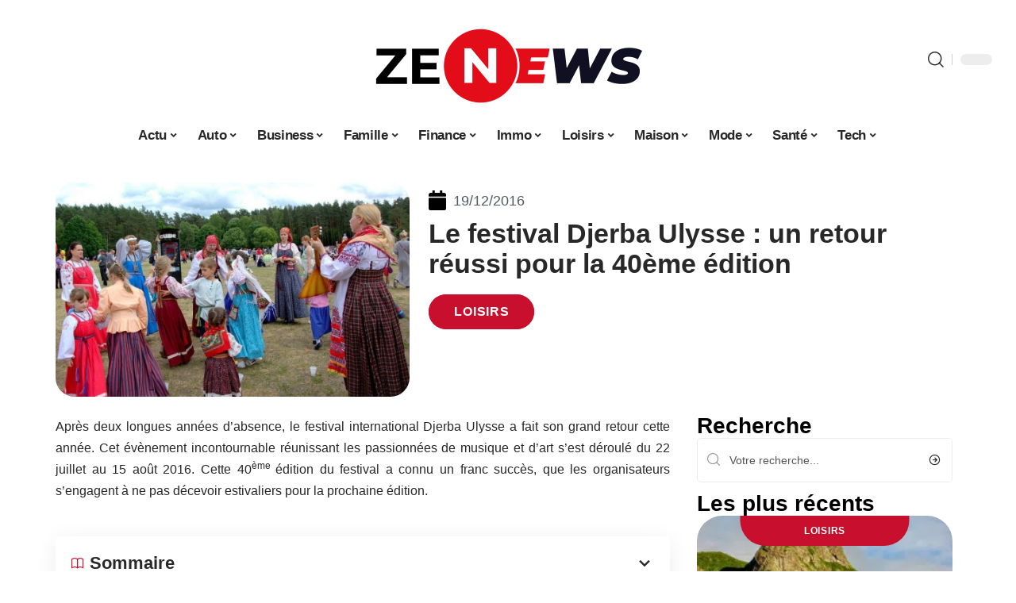

--- FILE ---
content_type: text/html; charset=UTF-8
request_url: https://ze-news.fr/festival-djerba-ulysse-retour-reussi-40eme-edition/
body_size: 33831
content:
<!DOCTYPE html>
<html lang="fr-FR">
<head><meta charset="UTF-8"><script>if(navigator.userAgent.match(/MSIE|Internet Explorer/i)||navigator.userAgent.match(/Trident\/7\..*?rv:11/i)){var href=document.location.href;if(!href.match(/[?&]nowprocket/)){if(href.indexOf("?")==-1){if(href.indexOf("#")==-1){document.location.href=href+"?nowprocket=1"}else{document.location.href=href.replace("#","?nowprocket=1#")}}else{if(href.indexOf("#")==-1){document.location.href=href+"&nowprocket=1"}else{document.location.href=href.replace("#","&nowprocket=1#")}}}}</script><script>(()=>{class RocketLazyLoadScripts{constructor(){this.v="2.0.4",this.userEvents=["keydown","keyup","mousedown","mouseup","mousemove","mouseover","mouseout","touchmove","touchstart","touchend","touchcancel","wheel","click","dblclick","input"],this.attributeEvents=["onblur","onclick","oncontextmenu","ondblclick","onfocus","onmousedown","onmouseenter","onmouseleave","onmousemove","onmouseout","onmouseover","onmouseup","onmousewheel","onscroll","onsubmit"]}async t(){this.i(),this.o(),/iP(ad|hone)/.test(navigator.userAgent)&&this.h(),this.u(),this.l(this),this.m(),this.k(this),this.p(this),this._(),await Promise.all([this.R(),this.L()]),this.lastBreath=Date.now(),this.S(this),this.P(),this.D(),this.O(),this.M(),await this.C(this.delayedScripts.normal),await this.C(this.delayedScripts.defer),await this.C(this.delayedScripts.async),await this.T(),await this.F(),await this.j(),await this.A(),window.dispatchEvent(new Event("rocket-allScriptsLoaded")),this.everythingLoaded=!0,this.lastTouchEnd&&await new Promise(t=>setTimeout(t,500-Date.now()+this.lastTouchEnd)),this.I(),this.H(),this.U(),this.W()}i(){this.CSPIssue=sessionStorage.getItem("rocketCSPIssue"),document.addEventListener("securitypolicyviolation",t=>{this.CSPIssue||"script-src-elem"!==t.violatedDirective||"data"!==t.blockedURI||(this.CSPIssue=!0,sessionStorage.setItem("rocketCSPIssue",!0))},{isRocket:!0})}o(){window.addEventListener("pageshow",t=>{this.persisted=t.persisted,this.realWindowLoadedFired=!0},{isRocket:!0}),window.addEventListener("pagehide",()=>{this.onFirstUserAction=null},{isRocket:!0})}h(){let t;function e(e){t=e}window.addEventListener("touchstart",e,{isRocket:!0}),window.addEventListener("touchend",function i(o){o.changedTouches[0]&&t.changedTouches[0]&&Math.abs(o.changedTouches[0].pageX-t.changedTouches[0].pageX)<10&&Math.abs(o.changedTouches[0].pageY-t.changedTouches[0].pageY)<10&&o.timeStamp-t.timeStamp<200&&(window.removeEventListener("touchstart",e,{isRocket:!0}),window.removeEventListener("touchend",i,{isRocket:!0}),"INPUT"===o.target.tagName&&"text"===o.target.type||(o.target.dispatchEvent(new TouchEvent("touchend",{target:o.target,bubbles:!0})),o.target.dispatchEvent(new MouseEvent("mouseover",{target:o.target,bubbles:!0})),o.target.dispatchEvent(new PointerEvent("click",{target:o.target,bubbles:!0,cancelable:!0,detail:1,clientX:o.changedTouches[0].clientX,clientY:o.changedTouches[0].clientY})),event.preventDefault()))},{isRocket:!0})}q(t){this.userActionTriggered||("mousemove"!==t.type||this.firstMousemoveIgnored?"keyup"===t.type||"mouseover"===t.type||"mouseout"===t.type||(this.userActionTriggered=!0,this.onFirstUserAction&&this.onFirstUserAction()):this.firstMousemoveIgnored=!0),"click"===t.type&&t.preventDefault(),t.stopPropagation(),t.stopImmediatePropagation(),"touchstart"===this.lastEvent&&"touchend"===t.type&&(this.lastTouchEnd=Date.now()),"click"===t.type&&(this.lastTouchEnd=0),this.lastEvent=t.type,t.composedPath&&t.composedPath()[0].getRootNode()instanceof ShadowRoot&&(t.rocketTarget=t.composedPath()[0]),this.savedUserEvents.push(t)}u(){this.savedUserEvents=[],this.userEventHandler=this.q.bind(this),this.userEvents.forEach(t=>window.addEventListener(t,this.userEventHandler,{passive:!1,isRocket:!0})),document.addEventListener("visibilitychange",this.userEventHandler,{isRocket:!0})}U(){this.userEvents.forEach(t=>window.removeEventListener(t,this.userEventHandler,{passive:!1,isRocket:!0})),document.removeEventListener("visibilitychange",this.userEventHandler,{isRocket:!0}),this.savedUserEvents.forEach(t=>{(t.rocketTarget||t.target).dispatchEvent(new window[t.constructor.name](t.type,t))})}m(){const t="return false",e=Array.from(this.attributeEvents,t=>"data-rocket-"+t),i="["+this.attributeEvents.join("],[")+"]",o="[data-rocket-"+this.attributeEvents.join("],[data-rocket-")+"]",s=(e,i,o)=>{o&&o!==t&&(e.setAttribute("data-rocket-"+i,o),e["rocket"+i]=new Function("event",o),e.setAttribute(i,t))};new MutationObserver(t=>{for(const n of t)"attributes"===n.type&&(n.attributeName.startsWith("data-rocket-")||this.everythingLoaded?n.attributeName.startsWith("data-rocket-")&&this.everythingLoaded&&this.N(n.target,n.attributeName.substring(12)):s(n.target,n.attributeName,n.target.getAttribute(n.attributeName))),"childList"===n.type&&n.addedNodes.forEach(t=>{if(t.nodeType===Node.ELEMENT_NODE)if(this.everythingLoaded)for(const i of[t,...t.querySelectorAll(o)])for(const t of i.getAttributeNames())e.includes(t)&&this.N(i,t.substring(12));else for(const e of[t,...t.querySelectorAll(i)])for(const t of e.getAttributeNames())this.attributeEvents.includes(t)&&s(e,t,e.getAttribute(t))})}).observe(document,{subtree:!0,childList:!0,attributeFilter:[...this.attributeEvents,...e]})}I(){this.attributeEvents.forEach(t=>{document.querySelectorAll("[data-rocket-"+t+"]").forEach(e=>{this.N(e,t)})})}N(t,e){const i=t.getAttribute("data-rocket-"+e);i&&(t.setAttribute(e,i),t.removeAttribute("data-rocket-"+e))}k(t){Object.defineProperty(HTMLElement.prototype,"onclick",{get(){return this.rocketonclick||null},set(e){this.rocketonclick=e,this.setAttribute(t.everythingLoaded?"onclick":"data-rocket-onclick","this.rocketonclick(event)")}})}S(t){function e(e,i){let o=e[i];e[i]=null,Object.defineProperty(e,i,{get:()=>o,set(s){t.everythingLoaded?o=s:e["rocket"+i]=o=s}})}e(document,"onreadystatechange"),e(window,"onload"),e(window,"onpageshow");try{Object.defineProperty(document,"readyState",{get:()=>t.rocketReadyState,set(e){t.rocketReadyState=e},configurable:!0}),document.readyState="loading"}catch(t){console.log("WPRocket DJE readyState conflict, bypassing")}}l(t){this.originalAddEventListener=EventTarget.prototype.addEventListener,this.originalRemoveEventListener=EventTarget.prototype.removeEventListener,this.savedEventListeners=[],EventTarget.prototype.addEventListener=function(e,i,o){o&&o.isRocket||!t.B(e,this)&&!t.userEvents.includes(e)||t.B(e,this)&&!t.userActionTriggered||e.startsWith("rocket-")||t.everythingLoaded?t.originalAddEventListener.call(this,e,i,o):(t.savedEventListeners.push({target:this,remove:!1,type:e,func:i,options:o}),"mouseenter"!==e&&"mouseleave"!==e||t.originalAddEventListener.call(this,e,t.savedUserEvents.push,o))},EventTarget.prototype.removeEventListener=function(e,i,o){o&&o.isRocket||!t.B(e,this)&&!t.userEvents.includes(e)||t.B(e,this)&&!t.userActionTriggered||e.startsWith("rocket-")||t.everythingLoaded?t.originalRemoveEventListener.call(this,e,i,o):t.savedEventListeners.push({target:this,remove:!0,type:e,func:i,options:o})}}J(t,e){this.savedEventListeners=this.savedEventListeners.filter(i=>{let o=i.type,s=i.target||window;return e!==o||t!==s||(this.B(o,s)&&(i.type="rocket-"+o),this.$(i),!1)})}H(){EventTarget.prototype.addEventListener=this.originalAddEventListener,EventTarget.prototype.removeEventListener=this.originalRemoveEventListener,this.savedEventListeners.forEach(t=>this.$(t))}$(t){t.remove?this.originalRemoveEventListener.call(t.target,t.type,t.func,t.options):this.originalAddEventListener.call(t.target,t.type,t.func,t.options)}p(t){let e;function i(e){return t.everythingLoaded?e:e.split(" ").map(t=>"load"===t||t.startsWith("load.")?"rocket-jquery-load":t).join(" ")}function o(o){function s(e){const s=o.fn[e];o.fn[e]=o.fn.init.prototype[e]=function(){return this[0]===window&&t.userActionTriggered&&("string"==typeof arguments[0]||arguments[0]instanceof String?arguments[0]=i(arguments[0]):"object"==typeof arguments[0]&&Object.keys(arguments[0]).forEach(t=>{const e=arguments[0][t];delete arguments[0][t],arguments[0][i(t)]=e})),s.apply(this,arguments),this}}if(o&&o.fn&&!t.allJQueries.includes(o)){const e={DOMContentLoaded:[],"rocket-DOMContentLoaded":[]};for(const t in e)document.addEventListener(t,()=>{e[t].forEach(t=>t())},{isRocket:!0});o.fn.ready=o.fn.init.prototype.ready=function(i){function s(){parseInt(o.fn.jquery)>2?setTimeout(()=>i.bind(document)(o)):i.bind(document)(o)}return"function"==typeof i&&(t.realDomReadyFired?!t.userActionTriggered||t.fauxDomReadyFired?s():e["rocket-DOMContentLoaded"].push(s):e.DOMContentLoaded.push(s)),o([])},s("on"),s("one"),s("off"),t.allJQueries.push(o)}e=o}t.allJQueries=[],o(window.jQuery),Object.defineProperty(window,"jQuery",{get:()=>e,set(t){o(t)}})}P(){const t=new Map;document.write=document.writeln=function(e){const i=document.currentScript,o=document.createRange(),s=i.parentElement;let n=t.get(i);void 0===n&&(n=i.nextSibling,t.set(i,n));const c=document.createDocumentFragment();o.setStart(c,0),c.appendChild(o.createContextualFragment(e)),s.insertBefore(c,n)}}async R(){return new Promise(t=>{this.userActionTriggered?t():this.onFirstUserAction=t})}async L(){return new Promise(t=>{document.addEventListener("DOMContentLoaded",()=>{this.realDomReadyFired=!0,t()},{isRocket:!0})})}async j(){return this.realWindowLoadedFired?Promise.resolve():new Promise(t=>{window.addEventListener("load",t,{isRocket:!0})})}M(){this.pendingScripts=[];this.scriptsMutationObserver=new MutationObserver(t=>{for(const e of t)e.addedNodes.forEach(t=>{"SCRIPT"!==t.tagName||t.noModule||t.isWPRocket||this.pendingScripts.push({script:t,promise:new Promise(e=>{const i=()=>{const i=this.pendingScripts.findIndex(e=>e.script===t);i>=0&&this.pendingScripts.splice(i,1),e()};t.addEventListener("load",i,{isRocket:!0}),t.addEventListener("error",i,{isRocket:!0}),setTimeout(i,1e3)})})})}),this.scriptsMutationObserver.observe(document,{childList:!0,subtree:!0})}async F(){await this.X(),this.pendingScripts.length?(await this.pendingScripts[0].promise,await this.F()):this.scriptsMutationObserver.disconnect()}D(){this.delayedScripts={normal:[],async:[],defer:[]},document.querySelectorAll("script[type$=rocketlazyloadscript]").forEach(t=>{t.hasAttribute("data-rocket-src")?t.hasAttribute("async")&&!1!==t.async?this.delayedScripts.async.push(t):t.hasAttribute("defer")&&!1!==t.defer||"module"===t.getAttribute("data-rocket-type")?this.delayedScripts.defer.push(t):this.delayedScripts.normal.push(t):this.delayedScripts.normal.push(t)})}async _(){await this.L();let t=[];document.querySelectorAll("script[type$=rocketlazyloadscript][data-rocket-src]").forEach(e=>{let i=e.getAttribute("data-rocket-src");if(i&&!i.startsWith("data:")){i.startsWith("//")&&(i=location.protocol+i);try{const o=new URL(i).origin;o!==location.origin&&t.push({src:o,crossOrigin:e.crossOrigin||"module"===e.getAttribute("data-rocket-type")})}catch(t){}}}),t=[...new Map(t.map(t=>[JSON.stringify(t),t])).values()],this.Y(t,"preconnect")}async G(t){if(await this.K(),!0!==t.noModule||!("noModule"in HTMLScriptElement.prototype))return new Promise(e=>{let i;function o(){(i||t).setAttribute("data-rocket-status","executed"),e()}try{if(navigator.userAgent.includes("Firefox/")||""===navigator.vendor||this.CSPIssue)i=document.createElement("script"),[...t.attributes].forEach(t=>{let e=t.nodeName;"type"!==e&&("data-rocket-type"===e&&(e="type"),"data-rocket-src"===e&&(e="src"),i.setAttribute(e,t.nodeValue))}),t.text&&(i.text=t.text),t.nonce&&(i.nonce=t.nonce),i.hasAttribute("src")?(i.addEventListener("load",o,{isRocket:!0}),i.addEventListener("error",()=>{i.setAttribute("data-rocket-status","failed-network"),e()},{isRocket:!0}),setTimeout(()=>{i.isConnected||e()},1)):(i.text=t.text,o()),i.isWPRocket=!0,t.parentNode.replaceChild(i,t);else{const i=t.getAttribute("data-rocket-type"),s=t.getAttribute("data-rocket-src");i?(t.type=i,t.removeAttribute("data-rocket-type")):t.removeAttribute("type"),t.addEventListener("load",o,{isRocket:!0}),t.addEventListener("error",i=>{this.CSPIssue&&i.target.src.startsWith("data:")?(console.log("WPRocket: CSP fallback activated"),t.removeAttribute("src"),this.G(t).then(e)):(t.setAttribute("data-rocket-status","failed-network"),e())},{isRocket:!0}),s?(t.fetchPriority="high",t.removeAttribute("data-rocket-src"),t.src=s):t.src="data:text/javascript;base64,"+window.btoa(unescape(encodeURIComponent(t.text)))}}catch(i){t.setAttribute("data-rocket-status","failed-transform"),e()}});t.setAttribute("data-rocket-status","skipped")}async C(t){const e=t.shift();return e?(e.isConnected&&await this.G(e),this.C(t)):Promise.resolve()}O(){this.Y([...this.delayedScripts.normal,...this.delayedScripts.defer,...this.delayedScripts.async],"preload")}Y(t,e){this.trash=this.trash||[];let i=!0;var o=document.createDocumentFragment();t.forEach(t=>{const s=t.getAttribute&&t.getAttribute("data-rocket-src")||t.src;if(s&&!s.startsWith("data:")){const n=document.createElement("link");n.href=s,n.rel=e,"preconnect"!==e&&(n.as="script",n.fetchPriority=i?"high":"low"),t.getAttribute&&"module"===t.getAttribute("data-rocket-type")&&(n.crossOrigin=!0),t.crossOrigin&&(n.crossOrigin=t.crossOrigin),t.integrity&&(n.integrity=t.integrity),t.nonce&&(n.nonce=t.nonce),o.appendChild(n),this.trash.push(n),i=!1}}),document.head.appendChild(o)}W(){this.trash.forEach(t=>t.remove())}async T(){try{document.readyState="interactive"}catch(t){}this.fauxDomReadyFired=!0;try{await this.K(),this.J(document,"readystatechange"),document.dispatchEvent(new Event("rocket-readystatechange")),await this.K(),document.rocketonreadystatechange&&document.rocketonreadystatechange(),await this.K(),this.J(document,"DOMContentLoaded"),document.dispatchEvent(new Event("rocket-DOMContentLoaded")),await this.K(),this.J(window,"DOMContentLoaded"),window.dispatchEvent(new Event("rocket-DOMContentLoaded"))}catch(t){console.error(t)}}async A(){try{document.readyState="complete"}catch(t){}try{await this.K(),this.J(document,"readystatechange"),document.dispatchEvent(new Event("rocket-readystatechange")),await this.K(),document.rocketonreadystatechange&&document.rocketonreadystatechange(),await this.K(),this.J(window,"load"),window.dispatchEvent(new Event("rocket-load")),await this.K(),window.rocketonload&&window.rocketonload(),await this.K(),this.allJQueries.forEach(t=>t(window).trigger("rocket-jquery-load")),await this.K(),this.J(window,"pageshow");const t=new Event("rocket-pageshow");t.persisted=this.persisted,window.dispatchEvent(t),await this.K(),window.rocketonpageshow&&window.rocketonpageshow({persisted:this.persisted})}catch(t){console.error(t)}}async K(){Date.now()-this.lastBreath>45&&(await this.X(),this.lastBreath=Date.now())}async X(){return document.hidden?new Promise(t=>setTimeout(t)):new Promise(t=>requestAnimationFrame(t))}B(t,e){return e===document&&"readystatechange"===t||(e===document&&"DOMContentLoaded"===t||(e===window&&"DOMContentLoaded"===t||(e===window&&"load"===t||e===window&&"pageshow"===t)))}static run(){(new RocketLazyLoadScripts).t()}}RocketLazyLoadScripts.run()})();</script>
    
    <meta http-equiv="X-UA-Compatible" content="IE=edge">
    <meta name="viewport" content="width=device-width, initial-scale=1">
    <link rel="profile" href="https://gmpg.org/xfn/11">
	<meta name='robots' content='index, follow, max-image-preview:large, max-snippet:-1, max-video-preview:-1' />
            <link rel="apple-touch-icon" href="https://ze-news.fr/wp-content/uploads/ze-news.fr-512x512_2-1.png"/>
		            <meta name="msapplication-TileColor" content="#ffffff">
            <meta name="msapplication-TileImage" content="https://ze-news.fr/wp-content/uploads/ze-news.fr-512x512_2-1.png"/>
		<meta http-equiv="Content-Security-Policy" content="upgrade-insecure-requests">

	<!-- This site is optimized with the Yoast SEO plugin v26.7 - https://yoast.com/wordpress/plugins/seo/ -->
	<title>Le festival Djerba Ulysse : un retour réussi pour la 40ème édition - Ze News</title>
	<link rel="canonical" href="https://ze-news.fr/festival-djerba-ulysse-retour-reussi-40eme-edition/" />
	<meta property="og:locale" content="fr_FR" />
	<meta property="og:type" content="article" />
	<meta property="og:title" content="Le festival Djerba Ulysse : un retour réussi pour la 40ème édition - Ze News" />
	<meta property="og:description" content="Après deux longues années d’absence, le festival international Djerba Ulysse a fait son grand retour cette année. Cet évènement incontournable réunissant les passionnées de musique et d’art s’est déroulé du 22 juillet au 15 août 2016. Cette 40ème édition du festival a connu un franc succès, que les organisateurs s’engagent à ne pas décevoir estivaliers [&hellip;]" />
	<meta property="og:url" content="https://ze-news.fr/festival-djerba-ulysse-retour-reussi-40eme-edition/" />
	<meta property="og:site_name" content="Ze News" />
	<meta property="article:published_time" content="2016-12-19T11:18:41+00:00" />
	<meta property="og:image" content="https://ze-news.fr/wp-content/uploads/2016/12/festival.jpg" />
	<meta property="og:image:width" content="1000" />
	<meta property="og:image:height" content="604" />
	<meta property="og:image:type" content="image/jpeg" />
	<meta name="author" content="Paul" />
	<meta name="twitter:label1" content="Écrit par" />
	<meta name="twitter:data1" content="Paul" />
	<meta name="twitter:label2" content="Durée de lecture estimée" />
	<meta name="twitter:data2" content="2 minutes" />
	<script type="application/ld+json" class="yoast-schema-graph">{"@context":"https://schema.org","@graph":[{"@type":"Article","@id":"https://ze-news.fr/festival-djerba-ulysse-retour-reussi-40eme-edition/#article","isPartOf":{"@id":"https://ze-news.fr/festival-djerba-ulysse-retour-reussi-40eme-edition/"},"author":{"name":"Paul","@id":"https://ze-news.fr/#/schema/person/fdae12032ce092d06d48a4556dc018a9"},"headline":"Le festival Djerba Ulysse : un retour réussi pour la 40ème édition","datePublished":"2016-12-19T11:18:41+00:00","mainEntityOfPage":{"@id":"https://ze-news.fr/festival-djerba-ulysse-retour-reussi-40eme-edition/"},"wordCount":459,"publisher":{"@id":"https://ze-news.fr/#organization"},"image":{"@id":"https://ze-news.fr/festival-djerba-ulysse-retour-reussi-40eme-edition/#primaryimage"},"thumbnailUrl":"https://ze-news.fr/wp-content/uploads/2016/12/festival.jpg","articleSection":["Loisirs"],"inLanguage":"fr-FR"},{"@type":"WebPage","@id":"https://ze-news.fr/festival-djerba-ulysse-retour-reussi-40eme-edition/","url":"https://ze-news.fr/festival-djerba-ulysse-retour-reussi-40eme-edition/","name":"Le festival Djerba Ulysse : un retour réussi pour la 40ème édition - Ze News","isPartOf":{"@id":"https://ze-news.fr/#website"},"primaryImageOfPage":{"@id":"https://ze-news.fr/festival-djerba-ulysse-retour-reussi-40eme-edition/#primaryimage"},"image":{"@id":"https://ze-news.fr/festival-djerba-ulysse-retour-reussi-40eme-edition/#primaryimage"},"thumbnailUrl":"https://ze-news.fr/wp-content/uploads/2016/12/festival.jpg","datePublished":"2016-12-19T11:18:41+00:00","breadcrumb":{"@id":"https://ze-news.fr/festival-djerba-ulysse-retour-reussi-40eme-edition/#breadcrumb"},"inLanguage":"fr-FR","potentialAction":[{"@type":"ReadAction","target":["https://ze-news.fr/festival-djerba-ulysse-retour-reussi-40eme-edition/"]}]},{"@type":"ImageObject","inLanguage":"fr-FR","@id":"https://ze-news.fr/festival-djerba-ulysse-retour-reussi-40eme-edition/#primaryimage","url":"https://ze-news.fr/wp-content/uploads/2016/12/festival.jpg","contentUrl":"https://ze-news.fr/wp-content/uploads/2016/12/festival.jpg","width":1000,"height":604,"caption":"Djerba"},{"@type":"BreadcrumbList","@id":"https://ze-news.fr/festival-djerba-ulysse-retour-reussi-40eme-edition/#breadcrumb","itemListElement":[{"@type":"ListItem","position":1,"name":"Accueil","item":"https://ze-news.fr/"},{"@type":"ListItem","position":2,"name":"Le festival Djerba Ulysse : un retour réussi pour la 40ème édition"}]},{"@type":"WebSite","@id":"https://ze-news.fr/#website","url":"https://ze-news.fr/","name":"Ze News","description":"Nous écrivons, vous écrivez","publisher":{"@id":"https://ze-news.fr/#organization"},"potentialAction":[{"@type":"SearchAction","target":{"@type":"EntryPoint","urlTemplate":"https://ze-news.fr/?s={search_term_string}"},"query-input":{"@type":"PropertyValueSpecification","valueRequired":true,"valueName":"search_term_string"}}],"inLanguage":"fr-FR"},{"@type":"Organization","@id":"https://ze-news.fr/#organization","name":"Ze News","url":"https://ze-news.fr/","logo":{"@type":"ImageObject","inLanguage":"fr-FR","@id":"https://ze-news.fr/#/schema/logo/image/","url":"https://ze-news.fr/wp-content/uploads/ze-news.fr_-1.png","contentUrl":"https://ze-news.fr/wp-content/uploads/ze-news.fr_-1.png","width":1000,"height":288,"caption":"Ze News"},"image":{"@id":"https://ze-news.fr/#/schema/logo/image/"}},{"@type":"Person","@id":"https://ze-news.fr/#/schema/person/fdae12032ce092d06d48a4556dc018a9","name":"Paul","image":{"@type":"ImageObject","inLanguage":"fr-FR","@id":"https://ze-news.fr/#/schema/person/image/","url":"https://secure.gravatar.com/avatar/94fc8c1b54577524f3bc0668c9c2e44cf27ddb1bcfa703b9fbf73b5bcd558c10?s=96&d=mm&r=g","contentUrl":"https://secure.gravatar.com/avatar/94fc8c1b54577524f3bc0668c9c2e44cf27ddb1bcfa703b9fbf73b5bcd558c10?s=96&d=mm&r=g","caption":"Paul"}}]}</script>
	<!-- / Yoast SEO plugin. -->


<link rel="alternate" type="application/rss+xml" title="Ze News &raquo; Flux" href="https://ze-news.fr/feed/" />
<link rel="alternate" title="oEmbed (JSON)" type="application/json+oembed" href="https://ze-news.fr/wp-json/oembed/1.0/embed?url=https%3A%2F%2Fze-news.fr%2Ffestival-djerba-ulysse-retour-reussi-40eme-edition%2F" />
<link rel="alternate" title="oEmbed (XML)" type="text/xml+oembed" href="https://ze-news.fr/wp-json/oembed/1.0/embed?url=https%3A%2F%2Fze-news.fr%2Ffestival-djerba-ulysse-retour-reussi-40eme-edition%2F&#038;format=xml" />
<style id='wp-img-auto-sizes-contain-inline-css'>
img:is([sizes=auto i],[sizes^="auto," i]){contain-intrinsic-size:3000px 1500px}
/*# sourceURL=wp-img-auto-sizes-contain-inline-css */
</style>
<link data-minify="1" rel='stylesheet' id='global-tweaks-css' href='https://ze-news.fr/wp-content/cache/min/1/wp-content/plugins/zz-awp-optimize/assets/css/global-tweaks.css?ver=1767695219' media='all' />
<link data-minify="1" rel='stylesheet' id='theme-tweaks-css' href='https://ze-news.fr/wp-content/cache/min/1/wp-content/plugins/zz-awp-optimize/inc/themes/foxiz/assets/css/tweaks.css?ver=1767695219' media='all' />
<link data-minify="1" rel='stylesheet' id='font-system-css' href='https://ze-news.fr/wp-content/cache/min/1/wp-content/plugins/zz-awp-optimize/assets/css/font-system.css?ver=1767695219' media='all' />
<style id='wp-emoji-styles-inline-css'>

	img.wp-smiley, img.emoji {
		display: inline !important;
		border: none !important;
		box-shadow: none !important;
		height: 1em !important;
		width: 1em !important;
		margin: 0 0.07em !important;
		vertical-align: -0.1em !important;
		background: none !important;
		padding: 0 !important;
	}
/*# sourceURL=wp-emoji-styles-inline-css */
</style>
<link rel='stylesheet' id='elementor-frontend-css' href='https://ze-news.fr/wp-content/plugins/elementor/assets/css/frontend.min.css?ver=3.34.1' media='all' />
<link rel='stylesheet' id='elementor-post-8725-css' href='https://ze-news.fr/wp-content/uploads/elementor/css/post-8725.css?ver=1767695208' media='all' />
<link rel='stylesheet' id='elementor-post-8727-css' href='https://ze-news.fr/wp-content/uploads/elementor/css/post-8727.css?ver=1767695208' media='all' />
<link data-minify="1" rel='stylesheet' id='foxiz-main-css' href='https://ze-news.fr/wp-content/cache/min/1/wp-content/themes/foxiz/assets/css/main.css?ver=1767695219' media='all' />
<link data-minify="1" rel='stylesheet' id='foxiz-print-css' href='https://ze-news.fr/wp-content/cache/min/1/wp-content/themes/foxiz/assets/css/print.css?ver=1767695219' media='all' />
<link rel='stylesheet' id='foxiz-style-css' href='https://ze-news.fr/wp-content/themes/foxiz-child-024/style.css?ver=1.8.1' media='all' />
<style id='foxiz-style-inline-css'>
:root {--g-color :#C8102E;--g-color-90 :#C8102Ee6;}[data-theme="dark"].is-hd-4 {--nav-bg: #191C20;--nav-bg-from: #191C20;--nav-bg-to: #191C20;}[data-theme="dark"].is-hd-5, [data-theme="dark"].is-hd-5:not(.sticky-on) {--nav-bg: #191C20;--nav-bg-from: #191C20;--nav-bg-to: #191C20;}:root {--max-width-wo-sb : 860px;--hyperlink-line-color :var(--g-color);}.search-header:before { background-repeat : no-repeat;background-size : cover;background-attachment : scroll;background-position : center center;}[data-theme="dark"] .search-header:before { background-repeat : no-repeat;background-size : cover;background-attachment : scroll;background-position : center center;}.footer-has-bg { background-color : #88888812;}#amp-mobile-version-switcher { display: none; }
/*# sourceURL=foxiz-style-inline-css */
</style>
<link data-minify="1" rel='stylesheet' id='foxiz-parent-css' href='https://ze-news.fr/wp-content/cache/min/1/wp-content/themes/foxiz/style.css?ver=1767695219' media='all' />
<link rel='stylesheet' id='foxiz-child-css' href='https://ze-news.fr/wp-content/themes/foxiz-child-024/style.css?ver=1759270760' media='all' />
<link data-minify="1" rel='stylesheet' id='foxiz-theme024-color-css' href='https://ze-news.fr/wp-content/cache/min/1/wp-content/themes/foxiz-child-024/style-theme024-color.css?ver=1767695219' media='all' />
<link data-minify="1" rel='stylesheet' id='foxiz-theme024-general-css' href='https://ze-news.fr/wp-content/cache/min/1/wp-content/themes/foxiz-child-024/style-theme024-general.css?ver=1767695219' media='all' />
<link data-minify="1" rel='stylesheet' id='foxiz-theme024-css' href='https://ze-news.fr/wp-content/cache/min/1/wp-content/themes/foxiz-child-024/style-theme024.css?ver=1767695219' media='all' />
<link data-minify="1" rel='stylesheet' id='foxiz-contact-css' href='https://ze-news.fr/wp-content/cache/min/1/wp-content/themes/foxiz-child-024/style-contact.css?ver=1767695219' media='all' />
<link data-minify="1" rel='stylesheet' id='foxiz-custom-css' href='https://ze-news.fr/wp-content/cache/min/1/wp-content/themes/foxiz-child-024/style-custom.css?ver=1767695219' media='all' />
<style id='rocket-lazyload-inline-css'>
.rll-youtube-player{position:relative;padding-bottom:56.23%;height:0;overflow:hidden;max-width:100%;}.rll-youtube-player:focus-within{outline: 2px solid currentColor;outline-offset: 5px;}.rll-youtube-player iframe{position:absolute;top:0;left:0;width:100%;height:100%;z-index:100;background:0 0}.rll-youtube-player img{bottom:0;display:block;left:0;margin:auto;max-width:100%;width:100%;position:absolute;right:0;top:0;border:none;height:auto;-webkit-transition:.4s all;-moz-transition:.4s all;transition:.4s all}.rll-youtube-player img:hover{-webkit-filter:brightness(75%)}.rll-youtube-player .play{height:100%;width:100%;left:0;top:0;position:absolute;background:var(--wpr-bg-04b7ce69-595e-4730-bbad-477513e22e75) no-repeat center;background-color: transparent !important;cursor:pointer;border:none;}.wp-embed-responsive .wp-has-aspect-ratio .rll-youtube-player{position:absolute;padding-bottom:0;width:100%;height:100%;top:0;bottom:0;left:0;right:0}
/*# sourceURL=rocket-lazyload-inline-css */
</style>
<script src="https://ze-news.fr/wp-includes/js/jquery/jquery.min.js?ver=3.7.1" id="jquery-core-js" data-rocket-defer defer></script>
<script src="https://ze-news.fr/wp-includes/js/jquery/jquery-migrate.min.js?ver=3.4.1" id="jquery-migrate-js" data-rocket-defer defer></script>
<link rel="https://api.w.org/" href="https://ze-news.fr/wp-json/" /><link rel="alternate" title="JSON" type="application/json" href="https://ze-news.fr/wp-json/wp/v2/posts/1008" /><meta name="generator" content="WordPress 6.9" />
<link rel='shortlink' href='https://ze-news.fr/?p=1008' />
<link rel="EditURI" type="application/rsd+xml" title="RSD" href="https://ze-news.fr/send.php?rsd" />
<!-- Google tag (gtag.js) -->
<script type="rocketlazyloadscript" async data-rocket-src="https://www.googletagmanager.com/gtag/js?id=G-ZCLZ51GX9L"></script>
<script type="rocketlazyloadscript">
  window.dataLayer = window.dataLayer || [];
  function gtag(){dataLayer.push(arguments);}
  gtag('js', new Date());

  gtag('config', 'G-ZCLZ51GX9L');
</script>
<link rel="icon" type="image/png" href="/wp-content/uploads/fbrfg/favicon-96x96.png" sizes="96x96" />
<link rel="icon" type="image/svg+xml" href="/wp-content/uploads/fbrfg/favicon.svg" />
<link rel="shortcut icon" href="/wp-content/uploads/fbrfg/favicon.ico" />
<link rel="apple-touch-icon" sizes="180x180" href="/wp-content/uploads/fbrfg/apple-touch-icon.png" />
<link rel="manifest" href="/wp-content/uploads/fbrfg/site.webmanifest" /><style>
        .elementor-widget-sidebar {
            position: sticky !important;
            top: 20px !important;
        }
    </style><meta name="generator" content="Elementor 3.34.1; features: e_font_icon_svg, additional_custom_breakpoints; settings: css_print_method-external, google_font-enabled, font_display-swap">
			<style>
				.e-con.e-parent:nth-of-type(n+4):not(.e-lazyloaded):not(.e-no-lazyload),
				.e-con.e-parent:nth-of-type(n+4):not(.e-lazyloaded):not(.e-no-lazyload) * {
					background-image: none !important;
				}
				@media screen and (max-height: 1024px) {
					.e-con.e-parent:nth-of-type(n+3):not(.e-lazyloaded):not(.e-no-lazyload),
					.e-con.e-parent:nth-of-type(n+3):not(.e-lazyloaded):not(.e-no-lazyload) * {
						background-image: none !important;
					}
				}
				@media screen and (max-height: 640px) {
					.e-con.e-parent:nth-of-type(n+2):not(.e-lazyloaded):not(.e-no-lazyload),
					.e-con.e-parent:nth-of-type(n+2):not(.e-lazyloaded):not(.e-no-lazyload) * {
						background-image: none !important;
					}
				}
			</style>
			<link rel="icon" href="https://ze-news.fr/wp-content/uploads/cropped-ze-news.fr-512x512_2-32x32.png" sizes="32x32" />
<link rel="icon" href="https://ze-news.fr/wp-content/uploads/cropped-ze-news.fr-512x512_2-192x192.png" sizes="192x192" />
<link rel="apple-touch-icon" href="https://ze-news.fr/wp-content/uploads/cropped-ze-news.fr-512x512_2-180x180.png" />
<meta name="msapplication-TileImage" content="https://ze-news.fr/wp-content/uploads/cropped-ze-news.fr-512x512_2-270x270.png" />
<noscript><style id="rocket-lazyload-nojs-css">.rll-youtube-player, [data-lazy-src]{display:none !important;}</style></noscript><style id="wpr-lazyload-bg-container"></style><style id="wpr-lazyload-bg-exclusion"></style>
<noscript>
<style id="wpr-lazyload-bg-nostyle">.rll-youtube-player .play{--wpr-bg-04b7ce69-595e-4730-bbad-477513e22e75: url('https://ze-news.fr/wp-content/plugins/wp-rocket/assets/img/youtube.png');}</style>
</noscript>
<script type="application/javascript">const rocket_pairs = [{"selector":".rll-youtube-player .play","style":".rll-youtube-player .play{--wpr-bg-04b7ce69-595e-4730-bbad-477513e22e75: url('https:\/\/ze-news.fr\/wp-content\/plugins\/wp-rocket\/assets\/img\/youtube.png');}","hash":"04b7ce69-595e-4730-bbad-477513e22e75","url":"https:\/\/ze-news.fr\/wp-content\/plugins\/wp-rocket\/assets\/img\/youtube.png"}]; const rocket_excluded_pairs = [];</script><meta name="generator" content="WP Rocket 3.20.2" data-wpr-features="wpr_lazyload_css_bg_img wpr_delay_js wpr_defer_js wpr_minify_js wpr_lazyload_images wpr_lazyload_iframes wpr_image_dimensions wpr_cache_webp wpr_minify_css wpr_desktop" /></head>
<body data-rsssl=1 class="wp-singular post-template-default single single-post postid-1008 single-format-standard wp-custom-logo wp-embed-responsive wp-theme-foxiz wp-child-theme-foxiz-child-024 elementor-default elementor-kit-8725 menu-ani-1 hover-ani-1 is-rm-1 is-hd-5 is-stemplate is-backtop none-m-backtop is-mstick is-smart-sticky" data-theme="default">
<div data-rocket-location-hash="7e4f4a3adee48df92822953dbaffab3d" class="site-outer">
	        <header data-rocket-location-hash="72b3466cc4fb913b837b2431957584e6" id="site-header" class="header-wrap rb-section header-5 header-fw style-none has-quick-menu">
			        <div data-rocket-location-hash="bf588db960b64fe2d3b70204ea757e70" class="reading-indicator"><span id="reading-progress"></span></div>
		            <div data-rocket-location-hash="eaf1f195b4aae053ed5d930ce5d3c91f" class="logo-sec">
                <div class="logo-sec-inner rb-container edge-padding">
                    <div class="logo-sec-left">
						                    </div>
                    <div class="logo-sec-center">        <div class="logo-wrap is-image-logo site-branding">
            <a href="https://ze-news.fr/" class="logo" title="Ze News">
				<img width="800" height="400" class="logo-default" data-mode="default" src="https://ze-news.fr/wp-content/uploads/ze-news.fr-800x400-1.png" srcset="https://ze-news.fr/wp-content/uploads/ze-news.fr-800x400-1.png 1x,https://ze-news.fr/wp-content/uploads/ze-news.fr-800x400-1.png 2x" alt="Ze News" decoding="async" loading="eager"><img width="800" height="400" class="logo-dark" data-mode="dark" src="https://ze-news.fr/wp-content/uploads/ze-news.fr-800x400-1.png" srcset="https://ze-news.fr/wp-content/uploads/ze-news.fr-800x400-1.png 1x,https://ze-news.fr/wp-content/uploads/ze-news.fr-800x400-1.png 2x" alt="Ze News" decoding="async" loading="eager">            </a>
        </div>
		</div>
                    <div class="logo-sec-right">
                        <div class="navbar-right">
							        <div class="wnav-holder w-header-search header-dropdown-outer">
            <a href="#" data-title="Recherche" class="icon-holder header-element search-btn search-trigger" aria-label="search">
				<i class="rbi rbi-search wnav-icon" aria-hidden="true"></i>				            </a>
			                <div class="header-dropdown">
                    <div class="header-search-form">
						        <form method="get" action="https://ze-news.fr/" class="rb-search-form">
            <div class="search-form-inner">
				                    <span class="search-icon"><i class="rbi rbi-search" aria-hidden="true"></i></span>
				                <span class="search-text"><input type="text" class="field" placeholder="Votre recherche..." value="" name="s"/></span>
                <span class="rb-search-submit"><input type="submit" value="Recherche"/>                        <i class="rbi rbi-cright" aria-hidden="true"></i></span>
            </div>
        </form>
							                    </div>
                </div>
			        </div>
		        <div class="dark-mode-toggle-wrap">
            <div class="dark-mode-toggle">
                <span class="dark-mode-slide">
                    <i class="dark-mode-slide-btn mode-icon-dark" data-title="Mode lumière"><svg class="svg-icon svg-mode-dark" aria-hidden="true" role="img" focusable="false" xmlns="http://www.w3.org/2000/svg" viewBox="0 0 512 512"><path fill="currentColor" d="M507.681,209.011c-1.297-6.991-7.324-12.111-14.433-12.262c-7.104-0.122-13.347,4.711-14.936,11.643 c-15.26,66.497-73.643,112.94-141.978,112.94c-80.321,0-145.667-65.346-145.667-145.666c0-68.335,46.443-126.718,112.942-141.976 c6.93-1.59,11.791-7.826,11.643-14.934c-0.149-7.108-5.269-13.136-12.259-14.434C287.546,1.454,271.735,0,256,0 C187.62,0,123.333,26.629,74.98,74.981C26.628,123.333,0,187.62,0,256s26.628,132.667,74.98,181.019 C123.333,485.371,187.62,512,256,512s132.667-26.629,181.02-74.981C485.372,388.667,512,324.38,512,256 C512,240.278,510.546,224.469,507.681,209.011z" /></svg></i>
                    <i class="dark-mode-slide-btn mode-icon-default" data-title="Mode sombre"><svg class="svg-icon svg-mode-light" aria-hidden="true" role="img" focusable="false" xmlns="http://www.w3.org/2000/svg" viewBox="0 0 232.447 232.447"><path fill="currentColor" d="M116.211,194.8c-4.143,0-7.5,3.357-7.5,7.5v22.643c0,4.143,3.357,7.5,7.5,7.5s7.5-3.357,7.5-7.5V202.3 C123.711,198.157,120.354,194.8,116.211,194.8z" /><path fill="currentColor" d="M116.211,37.645c4.143,0,7.5-3.357,7.5-7.5V7.505c0-4.143-3.357-7.5-7.5-7.5s-7.5,3.357-7.5,7.5v22.641 C108.711,34.288,112.068,37.645,116.211,37.645z" /><path fill="currentColor" d="M50.054,171.78l-16.016,16.008c-2.93,2.929-2.931,7.677-0.003,10.606c1.465,1.466,3.385,2.198,5.305,2.198 c1.919,0,3.838-0.731,5.302-2.195l16.016-16.008c2.93-2.929,2.931-7.677,0.003-10.606C57.731,168.852,52.982,168.851,50.054,171.78 z" /><path fill="currentColor" d="M177.083,62.852c1.919,0,3.838-0.731,5.302-2.195L198.4,44.649c2.93-2.929,2.931-7.677,0.003-10.606 c-2.93-2.932-7.679-2.931-10.607-0.003l-16.016,16.008c-2.93,2.929-2.931,7.677-0.003,10.607 C173.243,62.12,175.163,62.852,177.083,62.852z" /><path fill="currentColor" d="M37.645,116.224c0-4.143-3.357-7.5-7.5-7.5H7.5c-4.143,0-7.5,3.357-7.5,7.5s3.357,7.5,7.5,7.5h22.645 C34.287,123.724,37.645,120.366,37.645,116.224z" /><path fill="currentColor" d="M224.947,108.724h-22.652c-4.143,0-7.5,3.357-7.5,7.5s3.357,7.5,7.5,7.5h22.652c4.143,0,7.5-3.357,7.5-7.5 S229.09,108.724,224.947,108.724z" /><path fill="currentColor" d="M50.052,60.655c1.465,1.465,3.384,2.197,5.304,2.197c1.919,0,3.839-0.732,5.303-2.196c2.93-2.929,2.93-7.678,0.001-10.606 L44.652,34.042c-2.93-2.93-7.679-2.929-10.606-0.001c-2.93,2.929-2.93,7.678-0.001,10.606L50.052,60.655z" /><path fill="currentColor" d="M182.395,171.782c-2.93-2.929-7.679-2.93-10.606-0.001c-2.93,2.929-2.93,7.678-0.001,10.607l16.007,16.008 c1.465,1.465,3.384,2.197,5.304,2.197c1.919,0,3.839-0.732,5.303-2.196c2.93-2.929,2.93-7.678,0.001-10.607L182.395,171.782z" /><path fill="currentColor" d="M116.22,48.7c-37.232,0-67.523,30.291-67.523,67.523s30.291,67.523,67.523,67.523s67.522-30.291,67.522-67.523 S153.452,48.7,116.22,48.7z M116.22,168.747c-28.962,0-52.523-23.561-52.523-52.523S87.258,63.7,116.22,63.7 c28.961,0,52.522,23.562,52.522,52.523S145.181,168.747,116.22,168.747z" /></svg></i>
                </span>
            </div>
        </div>
		                        </div>
                    </div>
                </div>
            </div>
            <div id="navbar-outer" class="navbar-outer">
                <div id="sticky-holder" class="sticky-holder">
                    <div class="navbar-wrap">
                        <div class="rb-container edge-padding">
                            <div class="navbar-inner">
                                <div class="navbar-center">
									        <nav id="site-navigation" class="main-menu-wrap" aria-label="main menu"><ul id="menu-main-1" class="main-menu rb-menu large-menu" itemscope itemtype="https://www.schema.org/SiteNavigationElement"><li class="menu-item menu-item-type-taxonomy menu-item-object-category menu-item-5 menu-item-has-children menu-has-child-mega is-child-wide"><a href="https://ze-news.fr/actu/"><span>Actu</span></a><div class="mega-dropdown is-mega-category"><div class="rb-container edge-padding"><div class="mega-dropdown-inner"><div class="mega-header mega-header-fw"><span class="h4">Actu</span><a class="mega-link is-meta" href="https://ze-news.fr/actu/"><span>Show More</span><i class="rbi rbi-cright" aria-hidden="true"></i></a></div><div id="mega-listing-5" class="block-wrap block-small block-grid block-grid-small-1 rb-columns rb-col-5 is-gap-10"><div class="block-inner">        <div class="p-wrap p-grid p-grid-small-1" data-pid="5164">
	            <div class="feat-holder overlay-text">
				        <div class="p-featured">
			        <a class="p-flink" href="https://ze-news.fr/qui-est-sophie-coste/" title="Qui est Sophie Coste ?">
			<img width="330" height="207" src="data:image/svg+xml,%3Csvg%20xmlns='http://www.w3.org/2000/svg'%20viewBox='0%200%20330%20207'%3E%3C/svg%3E" class="featured-img wp-post-image" alt="" decoding="async" data-lazy-srcset="https://ze-news.fr/wp-content/uploads/Qui-est-Sophie-Coste.jpg 800w,https://ze-news.fr/wp-content/uploads/Qui-est-Sophie-Coste-300x188.jpg.webp 300w,https://ze-news.fr/wp-content/uploads/Qui-est-Sophie-Coste-400x251.jpg.webp 400w,https://ze-news.fr/wp-content/uploads/Qui-est-Sophie-Coste-797x500.jpg.webp 797w" data-lazy-sizes="auto, (max-width: 330px) 100vw, 330px" data-lazy-src="https://ze-news.fr/wp-content/uploads/Qui-est-Sophie-Coste.jpg" /><noscript><img loading="lazy" width="330" height="207" src="https://ze-news.fr/wp-content/uploads/Qui-est-Sophie-Coste.jpg" class="featured-img wp-post-image" alt="" loading="lazy" decoding="async" srcset="https://ze-news.fr/wp-content/uploads/Qui-est-Sophie-Coste.jpg 800w,https://ze-news.fr/wp-content/uploads/Qui-est-Sophie-Coste-300x188.jpg.webp 300w,https://ze-news.fr/wp-content/uploads/Qui-est-Sophie-Coste-400x251.jpg.webp 400w,https://ze-news.fr/wp-content/uploads/Qui-est-Sophie-Coste-797x500.jpg.webp 797w" sizes="auto, (max-width: 330px) 100vw, 330px" /></noscript>        </a>
		        </div>
	            </div>
		        <div class="p-content">
			<span class="entry-title h4">        <a class="p-url" href="https://ze-news.fr/qui-est-sophie-coste/" rel="bookmark">Qui est Sophie Coste ?</a></span>            <div class="p-meta">
                <div class="meta-inner is-meta">
					<span class="meta-el meta-update">
		            <time class="date date-updated" title="2026-01-09T15:10:28+01:00">9 janvier 2026</time>
		        </span>
		                </div>
				            </div>
		        </div>
		        </div>
	        <div class="p-wrap p-grid p-grid-small-1" data-pid="4337">
	            <div class="feat-holder overlay-text">
				        <div class="p-featured">
			        <a class="p-flink" href="https://ze-news.fr/la-maintenance-dun-poele-a-bois-commet-sy-prendre/" title="Entretenir son poêle à bois efficacement : les bons gestes à adopter">
			<img width="330" height="220" src="data:image/svg+xml,%3Csvg%20xmlns='http://www.w3.org/2000/svg'%20viewBox='0%200%20330%20220'%3E%3C/svg%3E" class="featured-img wp-post-image" alt="" decoding="async" data-lazy-srcset="https://ze-news.fr/wp-content/uploads/ancient-1456108_960_720.jpg.webp 960w,https://ze-news.fr/wp-content/uploads/ancient-1456108_960_720-300x199.jpg.webp 300w,https://ze-news.fr/wp-content/uploads/ancient-1456108_960_720-400x265.jpg.webp 400w,https://ze-news.fr/wp-content/uploads/ancient-1456108_960_720-754x500.jpg.webp 754w,https://ze-news.fr/wp-content/uploads/ancient-1456108_960_720-768x510.jpg.webp 768w" data-lazy-sizes="auto, (max-width: 330px) 100vw, 330px" data-lazy-src="https://ze-news.fr/wp-content/uploads/ancient-1456108_960_720.jpg.webp" /><noscript><img loading="lazy" width="330" height="220" src="https://ze-news.fr/wp-content/uploads/ancient-1456108_960_720.jpg.webp" class="featured-img wp-post-image" alt="" loading="lazy" decoding="async" srcset="https://ze-news.fr/wp-content/uploads/ancient-1456108_960_720.jpg.webp 960w,https://ze-news.fr/wp-content/uploads/ancient-1456108_960_720-300x199.jpg.webp 300w,https://ze-news.fr/wp-content/uploads/ancient-1456108_960_720-400x265.jpg.webp 400w,https://ze-news.fr/wp-content/uploads/ancient-1456108_960_720-754x500.jpg.webp 754w,https://ze-news.fr/wp-content/uploads/ancient-1456108_960_720-768x510.jpg.webp 768w" sizes="auto, (max-width: 330px) 100vw, 330px" /></noscript>        </a>
		        </div>
	            </div>
		        <div class="p-content">
			<span class="entry-title h4">        <a class="p-url" href="https://ze-news.fr/la-maintenance-dun-poele-a-bois-commet-sy-prendre/" rel="bookmark">Entretenir son poêle à bois efficacement : les bons gestes à adopter</a></span>            <div class="p-meta">
                <div class="meta-inner is-meta">
					<span class="meta-el meta-update">
		            <time class="date date-updated" title="2026-01-04T04:48:49+01:00">4 janvier 2026</time>
		        </span>
		                </div>
				            </div>
		        </div>
		        </div>
	        <div class="p-wrap p-grid p-grid-small-1" data-pid="453">
	            <div class="feat-holder overlay-text">
				        <div class="p-featured">
			        <a class="p-flink" href="https://ze-news.fr/une-formation-danglais-pour-tous/" title="Apprenez l&rsquo;anglais facilement grâce à une formation accessible à tous">
			<img width="330" height="186" src="data:image/svg+xml,%3Csvg%20xmlns='http://www.w3.org/2000/svg'%20viewBox='0%200%20330%20186'%3E%3C/svg%3E" class="featured-img wp-post-image" alt="" decoding="async" data-lazy-srcset="https://ze-news.fr/wp-content/uploads/2016/08/anglais.jpg.webp 1280w,https://ze-news.fr/wp-content/uploads/2016/08/anglais-300x169.jpg.webp 300w,https://ze-news.fr/wp-content/uploads/2016/08/anglais-1024x576.jpg.webp 1024w,https://ze-news.fr/wp-content/uploads/2016/08/anglais-400x225.jpg.webp 400w,https://ze-news.fr/wp-content/uploads/2016/08/anglais-889x500.jpg.webp 889w,https://ze-news.fr/wp-content/uploads/2016/08/anglais-768x432.jpg.webp 768w" data-lazy-sizes="auto, (max-width: 330px) 100vw, 330px" data-lazy-src="https://ze-news.fr/wp-content/uploads/2016/08/anglais.jpg.webp" /><noscript><img loading="lazy" width="330" height="186" src="https://ze-news.fr/wp-content/uploads/2016/08/anglais.jpg.webp" class="featured-img wp-post-image" alt="" loading="lazy" decoding="async" srcset="https://ze-news.fr/wp-content/uploads/2016/08/anglais.jpg.webp 1280w,https://ze-news.fr/wp-content/uploads/2016/08/anglais-300x169.jpg.webp 300w,https://ze-news.fr/wp-content/uploads/2016/08/anglais-1024x576.jpg.webp 1024w,https://ze-news.fr/wp-content/uploads/2016/08/anglais-400x225.jpg.webp 400w,https://ze-news.fr/wp-content/uploads/2016/08/anglais-889x500.jpg.webp 889w,https://ze-news.fr/wp-content/uploads/2016/08/anglais-768x432.jpg.webp 768w" sizes="auto, (max-width: 330px) 100vw, 330px" /></noscript>        </a>
		        </div>
	            </div>
		        <div class="p-content">
			<span class="entry-title h4">        <a class="p-url" href="https://ze-news.fr/une-formation-danglais-pour-tous/" rel="bookmark">Apprenez l&rsquo;anglais facilement grâce à une formation accessible à tous</a></span>            <div class="p-meta">
                <div class="meta-inner is-meta">
					<span class="meta-el meta-update">
		            <time class="date date-updated" title="2026-01-04T04:45:55+01:00">4 janvier 2026</time>
		        </span>
		                </div>
				            </div>
		        </div>
		        </div>
	        <div class="p-wrap p-grid p-grid-small-1" data-pid="3041">
	            <div class="feat-holder overlay-text">
				        <div class="p-featured">
			        <a class="p-flink" href="https://ze-news.fr/shoootin-a-metier-shooting-photo/" title="Shoootin : à chaque métier son shooting photo !">
			<img width="330" height="105" src="data:image/svg+xml,%3Csvg%20xmlns='http://www.w3.org/2000/svg'%20viewBox='0%200%20330%20105'%3E%3C/svg%3E" class="featured-img wp-post-image" alt="" decoding="async" data-lazy-srcset="https://ze-news.fr/wp-content/uploads/shoootin-votre-photographe-navFrontPhotographer-uhd.jpg.webp 1253w,https://ze-news.fr/wp-content/uploads/shoootin-votre-photographe-navFrontPhotographer-uhd-300x96.jpg.webp 300w,https://ze-news.fr/wp-content/uploads/shoootin-votre-photographe-navFrontPhotographer-uhd-1024x327.jpg.webp 1024w,https://ze-news.fr/wp-content/uploads/shoootin-votre-photographe-navFrontPhotographer-uhd-400x128.jpg.webp 400w,https://ze-news.fr/wp-content/uploads/shoootin-votre-photographe-navFrontPhotographer-uhd-768x245.jpg.webp 768w" data-lazy-sizes="auto, (max-width: 330px) 100vw, 330px" data-lazy-src="https://ze-news.fr/wp-content/uploads/shoootin-votre-photographe-navFrontPhotographer-uhd.jpg.webp" /><noscript><img loading="lazy" width="330" height="105" src="https://ze-news.fr/wp-content/uploads/shoootin-votre-photographe-navFrontPhotographer-uhd.jpg.webp" class="featured-img wp-post-image" alt="" loading="lazy" decoding="async" srcset="https://ze-news.fr/wp-content/uploads/shoootin-votre-photographe-navFrontPhotographer-uhd.jpg.webp 1253w,https://ze-news.fr/wp-content/uploads/shoootin-votre-photographe-navFrontPhotographer-uhd-300x96.jpg.webp 300w,https://ze-news.fr/wp-content/uploads/shoootin-votre-photographe-navFrontPhotographer-uhd-1024x327.jpg.webp 1024w,https://ze-news.fr/wp-content/uploads/shoootin-votre-photographe-navFrontPhotographer-uhd-400x128.jpg.webp 400w,https://ze-news.fr/wp-content/uploads/shoootin-votre-photographe-navFrontPhotographer-uhd-768x245.jpg.webp 768w" sizes="auto, (max-width: 330px) 100vw, 330px" /></noscript>        </a>
		        </div>
	            </div>
		        <div class="p-content">
			<span class="entry-title h4">        <a class="p-url" href="https://ze-news.fr/shoootin-a-metier-shooting-photo/" rel="bookmark">Shoootin : à chaque métier son shooting photo !</a></span>            <div class="p-meta">
                <div class="meta-inner is-meta">
					<span class="meta-el meta-update">
		            <time class="date date-updated" title="2026-01-01T09:59:36+01:00">1 janvier 2026</time>
		        </span>
		                </div>
				            </div>
		        </div>
		        </div>
	        <div class="p-wrap p-grid p-grid-small-1" data-pid="560">
	            <div class="feat-holder overlay-text">
				        <div class="p-featured">
			        <a class="p-flink" href="https://ze-news.fr/tarif-dune-ouverture-de-porte/" title="LE TARIF D&rsquo;UNE OUVERTURE DE PORTE">
			<img width="222" height="220" src="data:image/svg+xml,%3Csvg%20xmlns='http://www.w3.org/2000/svg'%20viewBox='0%200%20222%20220'%3E%3C/svg%3E" class="featured-img wp-post-image" alt="" decoding="async" data-lazy-srcset="https://ze-news.fr/wp-content/uploads/2016/09/porte-blindee1.jpg.webp 1019w,https://ze-news.fr/wp-content/uploads/2016/09/porte-blindee1-300x298.jpg.webp 300w,https://ze-news.fr/wp-content/uploads/2016/09/porte-blindee1-150x150.jpg.webp 150w,https://ze-news.fr/wp-content/uploads/2016/09/porte-blindee1-130x130.jpg.webp 130w,https://ze-news.fr/wp-content/uploads/2016/09/porte-blindee1-400x397.jpg.webp 400w,https://ze-news.fr/wp-content/uploads/2016/09/porte-blindee1-503x500.jpg.webp 503w,https://ze-news.fr/wp-content/uploads/2016/09/porte-blindee1-768x763.jpg.webp 768w,https://ze-news.fr/wp-content/uploads/2016/09/porte-blindee1-60x60.jpg 60w" data-lazy-sizes="auto, (max-width: 222px) 100vw, 222px" data-lazy-src="https://ze-news.fr/wp-content/uploads/2016/09/porte-blindee1.jpg.webp" /><noscript><img loading="lazy" width="222" height="220" src="https://ze-news.fr/wp-content/uploads/2016/09/porte-blindee1.jpg.webp" class="featured-img wp-post-image" alt="" loading="lazy" decoding="async" srcset="https://ze-news.fr/wp-content/uploads/2016/09/porte-blindee1.jpg.webp 1019w,https://ze-news.fr/wp-content/uploads/2016/09/porte-blindee1-300x298.jpg.webp 300w,https://ze-news.fr/wp-content/uploads/2016/09/porte-blindee1-150x150.jpg.webp 150w,https://ze-news.fr/wp-content/uploads/2016/09/porte-blindee1-130x130.jpg.webp 130w,https://ze-news.fr/wp-content/uploads/2016/09/porte-blindee1-400x397.jpg.webp 400w,https://ze-news.fr/wp-content/uploads/2016/09/porte-blindee1-503x500.jpg.webp 503w,https://ze-news.fr/wp-content/uploads/2016/09/porte-blindee1-768x763.jpg.webp 768w,https://ze-news.fr/wp-content/uploads/2016/09/porte-blindee1-60x60.jpg 60w" sizes="auto, (max-width: 222px) 100vw, 222px" /></noscript>        </a>
		        </div>
	            </div>
		        <div class="p-content">
			<span class="entry-title h4">        <a class="p-url" href="https://ze-news.fr/tarif-dune-ouverture-de-porte/" rel="bookmark">LE TARIF D&rsquo;UNE OUVERTURE DE PORTE</a></span>            <div class="p-meta">
                <div class="meta-inner is-meta">
					<span class="meta-el meta-update">
		            <time class="date date-updated" title="2026-01-01T09:59:36+01:00">1 janvier 2026</time>
		        </span>
		                </div>
				            </div>
		        </div>
		        </div>
	</div></div></div></div></div></li>
<li class="menu-item menu-item-type-taxonomy menu-item-object-category menu-item-3567 menu-item-has-children menu-has-child-mega is-child-wide"><a href="https://ze-news.fr/auto/"><span>Auto</span></a><div class="mega-dropdown is-mega-category"><div class="rb-container edge-padding"><div class="mega-dropdown-inner"><div class="mega-header mega-header-fw"><span class="h4">Auto</span><a class="mega-link is-meta" href="https://ze-news.fr/auto/"><span>Show More</span><i class="rbi rbi-cright" aria-hidden="true"></i></a></div><div id="mega-listing-3567" class="block-wrap block-small block-grid block-grid-small-1 rb-columns rb-col-5 is-gap-10"><div class="block-inner">        <div class="p-wrap p-grid p-grid-small-1" data-pid="3598">
	            <div class="feat-holder overlay-text">
				        <div class="p-featured">
			        <a class="p-flink" href="https://ze-news.fr/comment-obtenir-un-financement-nissan/" title="Comment obtenir un financement Nissan ?">
			<img width="330" height="196" src="data:image/svg+xml,%3Csvg%20xmlns='http://www.w3.org/2000/svg'%20viewBox='0%200%20330%20196'%3E%3C/svg%3E" class="featured-img wp-post-image" alt="" decoding="async" data-lazy-srcset="https://ze-news.fr/wp-content/uploads/Nissan-espace-3.jpg.webp 700w,https://ze-news.fr/wp-content/uploads/Nissan-espace-3-300x178.jpg.webp 300w,https://ze-news.fr/wp-content/uploads/Nissan-espace-3-400x237.jpg.webp 400w" data-lazy-sizes="auto, (max-width: 330px) 100vw, 330px" data-lazy-src="https://ze-news.fr/wp-content/uploads/Nissan-espace-3.jpg.webp" /><noscript><img loading="lazy" width="330" height="196" src="https://ze-news.fr/wp-content/uploads/Nissan-espace-3.jpg.webp" class="featured-img wp-post-image" alt="" loading="lazy" decoding="async" srcset="https://ze-news.fr/wp-content/uploads/Nissan-espace-3.jpg.webp 700w,https://ze-news.fr/wp-content/uploads/Nissan-espace-3-300x178.jpg.webp 300w,https://ze-news.fr/wp-content/uploads/Nissan-espace-3-400x237.jpg.webp 400w" sizes="auto, (max-width: 330px) 100vw, 330px" /></noscript>        </a>
		        </div>
	            </div>
		        <div class="p-content">
			<span class="entry-title h4">        <a class="p-url" href="https://ze-news.fr/comment-obtenir-un-financement-nissan/" rel="bookmark">Comment obtenir un financement Nissan ?</a></span>            <div class="p-meta">
                <div class="meta-inner is-meta">
					<span class="meta-el meta-update">
		            <time class="date date-updated" title="2026-01-09T15:10:31+01:00">9 janvier 2026</time>
		        </span>
		                </div>
				            </div>
		        </div>
		        </div>
	        <div class="p-wrap p-grid p-grid-small-1" data-pid="8314">
	            <div class="feat-holder overlay-text">
				        <div class="p-featured">
			        <a class="p-flink" href="https://ze-news.fr/covoiturage-qui-paie-les-frais-les-solutions-et-partage-de-couts/" title="Covoiturage : qui paie les frais ? Les solutions et partage de coûts">
			<img width="330" height="220" src="data:image/svg+xml,%3Csvg%20xmlns='http://www.w3.org/2000/svg'%20viewBox='0%200%20330%20220'%3E%3C/svg%3E" class="featured-img wp-post-image" alt="" decoding="async" data-lazy-srcset="https://ze-news.fr/wp-content/uploads/generated_3772289321710774666.png 1200w, https://ze-news.fr/wp-content/uploads/generated_3772289321710774666-300x200.png 300w, https://ze-news.fr/wp-content/uploads/generated_3772289321710774666-400x267.png 400w, https://ze-news.fr/wp-content/uploads/generated_3772289321710774666-750x500.png 750w" data-lazy-sizes="auto, (max-width: 330px) 100vw, 330px" data-lazy-src="https://ze-news.fr/wp-content/uploads/generated_3772289321710774666.png" /><noscript><img loading="lazy" width="330" height="220" src="https://ze-news.fr/wp-content/uploads/generated_3772289321710774666.png" class="featured-img wp-post-image" alt="" loading="lazy" decoding="async" srcset="https://ze-news.fr/wp-content/uploads/generated_3772289321710774666.png 1200w, https://ze-news.fr/wp-content/uploads/generated_3772289321710774666-300x200.png 300w, https://ze-news.fr/wp-content/uploads/generated_3772289321710774666-400x267.png 400w, https://ze-news.fr/wp-content/uploads/generated_3772289321710774666-750x500.png 750w" sizes="auto, (max-width: 330px) 100vw, 330px" /></noscript>        </a>
		        </div>
	            </div>
		        <div class="p-content">
			<span class="entry-title h4">        <a class="p-url" href="https://ze-news.fr/covoiturage-qui-paie-les-frais-les-solutions-et-partage-de-couts/" rel="bookmark">Covoiturage : qui paie les frais ? Les solutions et partage de coûts</a></span>            <div class="p-meta">
                <div class="meta-inner is-meta">
					<span class="meta-el meta-update">
		            <time class="date date-updated" title="2026-01-09T15:10:16+01:00">9 janvier 2026</time>
		        </span>
		                </div>
				            </div>
		        </div>
		        </div>
	        <div class="p-wrap p-grid p-grid-small-1" data-pid="8444">
	            <div class="feat-holder overlay-text">
				        <div class="p-featured">
			        <a class="p-flink" href="https://ze-news.fr/quels-sont-les-tarifs-moyens-dune-assurance-automobile/" title="Quels sont les tarifs moyens d&rsquo;une assurance automobile ?">
			<img width="322" height="220" src="data:image/svg+xml,%3Csvg%20xmlns='http://www.w3.org/2000/svg'%20viewBox='0%200%20322%20220'%3E%3C/svg%3E" class="featured-img wp-post-image" alt="" decoding="async" data-lazy-srcset="https://ze-news.fr/wp-content/uploads/68b073f12c9e9-scaled.webp 1200w, https://ze-news.fr/wp-content/uploads/68b073f12c9e9-300x205.webp 300w, https://ze-news.fr/wp-content/uploads/68b073f12c9e9-400x274.webp 400w, https://ze-news.fr/wp-content/uploads/68b073f12c9e9-731x500.webp 731w" data-lazy-sizes="auto, (max-width: 322px) 100vw, 322px" data-lazy-src="https://ze-news.fr/wp-content/uploads/68b073f12c9e9-scaled.webp" /><noscript><img loading="lazy" width="322" height="220" src="https://ze-news.fr/wp-content/uploads/68b073f12c9e9-scaled.webp" class="featured-img wp-post-image" alt="" loading="lazy" decoding="async" srcset="https://ze-news.fr/wp-content/uploads/68b073f12c9e9-scaled.webp 1200w, https://ze-news.fr/wp-content/uploads/68b073f12c9e9-300x205.webp 300w, https://ze-news.fr/wp-content/uploads/68b073f12c9e9-400x274.webp 400w, https://ze-news.fr/wp-content/uploads/68b073f12c9e9-731x500.webp 731w" sizes="auto, (max-width: 322px) 100vw, 322px" /></noscript>        </a>
		        </div>
	            </div>
		        <div class="p-content">
			<span class="entry-title h4">        <a class="p-url" href="https://ze-news.fr/quels-sont-les-tarifs-moyens-dune-assurance-automobile/" rel="bookmark">Quels sont les tarifs moyens d&rsquo;une assurance automobile ?</a></span>            <div class="p-meta">
                <div class="meta-inner is-meta">
					<span class="meta-el meta-update">
		            <time class="date date-updated" title="2026-01-09T15:10:14+01:00">9 janvier 2026</time>
		        </span>
		                </div>
				            </div>
		        </div>
		        </div>
	        <div class="p-wrap p-grid p-grid-small-1" data-pid="3560">
	            <div class="feat-holder overlay-text">
				        <div class="p-featured">
			        <a class="p-flink" href="https://ze-news.fr/accident-de-voiture-que-faire-de-son-vehicule-accidente/" title="Voiture accidentée, quelles options pour votre véhicule abîmé ?">
			<img width="220" height="220" src="data:image/svg+xml,%3Csvg%20xmlns='http://www.w3.org/2000/svg'%20viewBox='0%200%20220%20220'%3E%3C/svg%3E" class="featured-img wp-post-image" alt="" decoding="async" data-lazy-srcset="https://ze-news.fr/wp-content/uploads/épave1.jpg 1080w,https://ze-news.fr/wp-content/uploads/épave1-300x300.jpg.webp 300w,https://ze-news.fr/wp-content/uploads/épave1-1024x1024.jpg.webp 1024w,https://ze-news.fr/wp-content/uploads/épave1-150x150.jpg.webp 150w,https://ze-news.fr/wp-content/uploads/épave1-130x130.jpg.webp 130w,https://ze-news.fr/wp-content/uploads/épave1-400x400.jpg.webp 400w,https://ze-news.fr/wp-content/uploads/épave1-500x500.jpg.webp 500w,https://ze-news.fr/wp-content/uploads/épave1-768x768.jpg.webp 768w" data-lazy-sizes="auto, (max-width: 220px) 100vw, 220px" data-lazy-src="https://ze-news.fr/wp-content/uploads/épave1.jpg" /><noscript><img loading="lazy" width="220" height="220" src="https://ze-news.fr/wp-content/uploads/épave1.jpg" class="featured-img wp-post-image" alt="" loading="lazy" decoding="async" srcset="https://ze-news.fr/wp-content/uploads/épave1.jpg 1080w,https://ze-news.fr/wp-content/uploads/épave1-300x300.jpg.webp 300w,https://ze-news.fr/wp-content/uploads/épave1-1024x1024.jpg.webp 1024w,https://ze-news.fr/wp-content/uploads/épave1-150x150.jpg.webp 150w,https://ze-news.fr/wp-content/uploads/épave1-130x130.jpg.webp 130w,https://ze-news.fr/wp-content/uploads/épave1-400x400.jpg.webp 400w,https://ze-news.fr/wp-content/uploads/épave1-500x500.jpg.webp 500w,https://ze-news.fr/wp-content/uploads/épave1-768x768.jpg.webp 768w" sizes="auto, (max-width: 220px) 100vw, 220px" /></noscript>        </a>
		        </div>
	            </div>
		        <div class="p-content">
			<span class="entry-title h4">        <a class="p-url" href="https://ze-news.fr/accident-de-voiture-que-faire-de-son-vehicule-accidente/" rel="bookmark">Voiture accidentée, quelles options pour votre véhicule abîmé ?</a></span>            <div class="p-meta">
                <div class="meta-inner is-meta">
					<span class="meta-el meta-update">
		            <time class="date date-updated" title="2026-01-04T04:48:18+01:00">4 janvier 2026</time>
		        </span>
		                </div>
				            </div>
		        </div>
		        </div>
	        <div class="p-wrap p-grid p-grid-small-1" data-pid="7947">
	            <div class="feat-holder overlay-text">
				        <div class="p-featured">
			        <a class="p-flink" href="https://ze-news.fr/transports-les-4-types-a-connaitre-pour-planifier-vos-deplacements/" title="Transports : Les 4 types à connaître pour planifier vos déplacements">
			<img width="330" height="220" src="data:image/svg+xml,%3Csvg%20xmlns='http://www.w3.org/2000/svg'%20viewBox='0%200%20330%20220'%3E%3C/svg%3E" class="featured-img wp-post-image" alt="" decoding="async" data-lazy-srcset="https://ze-news.fr/wp-content/uploads/generated_14516663815514001132.png 1200w, https://ze-news.fr/wp-content/uploads/generated_14516663815514001132-300x200.png 300w, https://ze-news.fr/wp-content/uploads/generated_14516663815514001132-400x267.png 400w, https://ze-news.fr/wp-content/uploads/generated_14516663815514001132-750x500.png 750w" data-lazy-sizes="auto, (max-width: 330px) 100vw, 330px" data-lazy-src="https://ze-news.fr/wp-content/uploads/generated_14516663815514001132.png" /><noscript><img loading="lazy" width="330" height="220" src="https://ze-news.fr/wp-content/uploads/generated_14516663815514001132.png" class="featured-img wp-post-image" alt="" loading="lazy" decoding="async" srcset="https://ze-news.fr/wp-content/uploads/generated_14516663815514001132.png 1200w, https://ze-news.fr/wp-content/uploads/generated_14516663815514001132-300x200.png 300w, https://ze-news.fr/wp-content/uploads/generated_14516663815514001132-400x267.png 400w, https://ze-news.fr/wp-content/uploads/generated_14516663815514001132-750x500.png 750w" sizes="auto, (max-width: 330px) 100vw, 330px" /></noscript>        </a>
		        </div>
	            </div>
		        <div class="p-content">
			<span class="entry-title h4">        <a class="p-url" href="https://ze-news.fr/transports-les-4-types-a-connaitre-pour-planifier-vos-deplacements/" rel="bookmark">Transports : Les 4 types à connaître pour planifier vos déplacements</a></span>            <div class="p-meta">
                <div class="meta-inner is-meta">
					<span class="meta-el meta-update">
		            <time class="date date-updated" title="2026-01-01T09:59:41+01:00">1 janvier 2026</time>
		        </span>
		                </div>
				            </div>
		        </div>
		        </div>
	</div></div></div></div></div></li>
<li class="menu-item menu-item-type-taxonomy menu-item-object-category menu-item-4693 menu-item-has-children menu-has-child-mega is-child-wide"><a href="https://ze-news.fr/business/"><span>Business</span></a><div class="mega-dropdown is-mega-category"><div class="rb-container edge-padding"><div class="mega-dropdown-inner"><div class="mega-header mega-header-fw"><span class="h4">Business</span><a class="mega-link is-meta" href="https://ze-news.fr/business/"><span>Show More</span><i class="rbi rbi-cright" aria-hidden="true"></i></a></div><div id="mega-listing-4693" class="block-wrap block-small block-grid block-grid-small-1 rb-columns rb-col-5 is-gap-10"><div class="block-inner">        <div class="p-wrap p-grid p-grid-small-1" data-pid="9211">
	            <div class="feat-holder overlay-text">
				        <div class="p-featured">
			        <a class="p-flink" href="https://ze-news.fr/les-specificites-du-portail-orange-face-a-la-competition/" title="Les spécificités du Portail Orange face à la compétition">
			<img width="330" height="220" src="data:image/svg+xml,%3Csvg%20xmlns='http://www.w3.org/2000/svg'%20viewBox='0%200%20330%20220'%3E%3C/svg%3E" class="featured-img wp-post-image" alt="Homme d&#039;âge moyen souriant en naviguant sur un ordinateur moderne" decoding="async" data-lazy-srcset="https://ze-news.fr/wp-content/uploads/homme-navigue-portal-informatique-330x220.png 330w, https://ze-news.fr/wp-content/uploads/homme-navigue-portal-informatique-300x200.png 300w, https://ze-news.fr/wp-content/uploads/homme-navigue-portal-informatique-768x512.png 768w, https://ze-news.fr/wp-content/uploads/homme-navigue-portal-informatique-420x280.png 420w, https://ze-news.fr/wp-content/uploads/homme-navigue-portal-informatique-615x410.png 615w, https://ze-news.fr/wp-content/uploads/homme-navigue-portal-informatique-860x573.png 860w, https://ze-news.fr/wp-content/uploads/homme-navigue-portal-informatique.png 1200w" data-lazy-sizes="auto, (max-width: 330px) 100vw, 330px" data-lazy-src="https://ze-news.fr/wp-content/uploads/homme-navigue-portal-informatique-330x220.png" /><noscript><img loading="lazy" width="330" height="220" src="https://ze-news.fr/wp-content/uploads/homme-navigue-portal-informatique-330x220.png" class="featured-img wp-post-image" alt="Homme d&#039;âge moyen souriant en naviguant sur un ordinateur moderne" loading="lazy" decoding="async" srcset="https://ze-news.fr/wp-content/uploads/homme-navigue-portal-informatique-330x220.png 330w, https://ze-news.fr/wp-content/uploads/homme-navigue-portal-informatique-300x200.png 300w, https://ze-news.fr/wp-content/uploads/homme-navigue-portal-informatique-768x512.png 768w, https://ze-news.fr/wp-content/uploads/homme-navigue-portal-informatique-420x280.png 420w, https://ze-news.fr/wp-content/uploads/homme-navigue-portal-informatique-615x410.png 615w, https://ze-news.fr/wp-content/uploads/homme-navigue-portal-informatique-860x573.png 860w, https://ze-news.fr/wp-content/uploads/homme-navigue-portal-informatique.png 1200w" sizes="auto, (max-width: 330px) 100vw, 330px" /></noscript>        </a>
		        </div>
	            </div>
		        <div class="p-content">
			<span class="entry-title h4">        <a class="p-url" href="https://ze-news.fr/les-specificites-du-portail-orange-face-a-la-competition/" rel="bookmark">Les spécificités du Portail Orange face à la compétition</a></span>            <div class="p-meta">
                <div class="meta-inner is-meta">
					<span class="meta-el meta-update">
		            <time class="date date-updated" title="2026-01-13T15:12:24+01:00">13 janvier 2026</time>
		        </span>
		                </div>
				            </div>
		        </div>
		        </div>
	        <div class="p-wrap p-grid p-grid-small-1" data-pid="8559">
	            <div class="feat-holder overlay-text">
				        <div class="p-featured">
			        <a class="p-flink" href="https://ze-news.fr/melanie-2-web-creer-des-messages-cibles-partager-des-notes-et-suivre-les-validations-sereinement/" title="Mélanie 2 Web : créer des messages ciblés, partager des notes et suivre les validations sereinement">
			<img width="330" height="220" src="data:image/svg+xml,%3Csvg%20xmlns='http://www.w3.org/2000/svg'%20viewBox='0%200%20330%20220'%3E%3C/svg%3E" class="featured-img wp-post-image" alt="Jeune femme concentrée travaillant sur son ordinateur dans un bureau lumineux" decoding="async" data-lazy-srcset="https://ze-news.fr/wp-content/uploads/jeune-femme-travail-laptop-bureau.png 1200w, https://ze-news.fr/wp-content/uploads/jeune-femme-travail-laptop-bureau-300x200.png 300w, https://ze-news.fr/wp-content/uploads/jeune-femme-travail-laptop-bureau-400x267.png 400w, https://ze-news.fr/wp-content/uploads/jeune-femme-travail-laptop-bureau-750x500.png 750w" data-lazy-sizes="auto, (max-width: 330px) 100vw, 330px" data-lazy-src="https://ze-news.fr/wp-content/uploads/jeune-femme-travail-laptop-bureau.png" /><noscript><img loading="lazy" width="330" height="220" src="https://ze-news.fr/wp-content/uploads/jeune-femme-travail-laptop-bureau.png" class="featured-img wp-post-image" alt="Jeune femme concentrée travaillant sur son ordinateur dans un bureau lumineux" loading="lazy" decoding="async" srcset="https://ze-news.fr/wp-content/uploads/jeune-femme-travail-laptop-bureau.png 1200w, https://ze-news.fr/wp-content/uploads/jeune-femme-travail-laptop-bureau-300x200.png 300w, https://ze-news.fr/wp-content/uploads/jeune-femme-travail-laptop-bureau-400x267.png 400w, https://ze-news.fr/wp-content/uploads/jeune-femme-travail-laptop-bureau-750x500.png 750w" sizes="auto, (max-width: 330px) 100vw, 330px" /></noscript>        </a>
		        </div>
	            </div>
		        <div class="p-content">
			<span class="entry-title h4">        <a class="p-url" href="https://ze-news.fr/melanie-2-web-creer-des-messages-cibles-partager-des-notes-et-suivre-les-validations-sereinement/" rel="bookmark">Mélanie 2 Web : créer des messages ciblés, partager des notes et suivre les validations sereinement</a></span>            <div class="p-meta">
                <div class="meta-inner is-meta">
					<span class="meta-el meta-update">
		            <time class="date date-updated" title="2026-01-09T15:10:22+01:00">9 janvier 2026</time>
		        </span>
		                </div>
				            </div>
		        </div>
		        </div>
	        <div class="p-wrap p-grid p-grid-small-1" data-pid="9183">
	            <div class="feat-holder overlay-text">
				        <div class="p-featured">
			        <a class="p-flink" href="https://ze-news.fr/optimiser-la-gestion-des-ressources-humaines-grace-aux-logiciels-de-suivi-des-temps-de-travail/" title="Optimiser la gestion des ressources humaines grâce aux logiciels de suivi des temps de travail">
			<img width="330" height="220" src="data:image/svg+xml,%3Csvg%20xmlns='http://www.w3.org/2000/svg'%20viewBox='0%200%20330%20220'%3E%3C/svg%3E" class="featured-img wp-post-image" alt="" decoding="async" data-lazy-srcset="https://ze-news.fr/wp-content/uploads/695ce3d1a61f7-330x220.jpg 330w, https://ze-news.fr/wp-content/uploads/695ce3d1a61f7-300x200.jpg 300w, https://ze-news.fr/wp-content/uploads/695ce3d1a61f7-scaled.jpg 1200w, https://ze-news.fr/wp-content/uploads/695ce3d1a61f7-768x512.jpg 768w, https://ze-news.fr/wp-content/uploads/695ce3d1a61f7-420x280.jpg 420w, https://ze-news.fr/wp-content/uploads/695ce3d1a61f7-615x410.jpg 615w, https://ze-news.fr/wp-content/uploads/695ce3d1a61f7-860x573.jpg 860w" data-lazy-sizes="auto, (max-width: 330px) 100vw, 330px" data-lazy-src="https://ze-news.fr/wp-content/uploads/695ce3d1a61f7-330x220.jpg" /><noscript><img loading="lazy" width="330" height="220" src="https://ze-news.fr/wp-content/uploads/695ce3d1a61f7-330x220.jpg" class="featured-img wp-post-image" alt="" loading="lazy" decoding="async" srcset="https://ze-news.fr/wp-content/uploads/695ce3d1a61f7-330x220.jpg 330w, https://ze-news.fr/wp-content/uploads/695ce3d1a61f7-300x200.jpg 300w, https://ze-news.fr/wp-content/uploads/695ce3d1a61f7-scaled.jpg 1200w, https://ze-news.fr/wp-content/uploads/695ce3d1a61f7-768x512.jpg 768w, https://ze-news.fr/wp-content/uploads/695ce3d1a61f7-420x280.jpg 420w, https://ze-news.fr/wp-content/uploads/695ce3d1a61f7-615x410.jpg 615w, https://ze-news.fr/wp-content/uploads/695ce3d1a61f7-860x573.jpg 860w" sizes="auto, (max-width: 330px) 100vw, 330px" /></noscript>        </a>
		        </div>
	            </div>
		        <div class="p-content">
			<span class="entry-title h4">        <a class="p-url" href="https://ze-news.fr/optimiser-la-gestion-des-ressources-humaines-grace-aux-logiciels-de-suivi-des-temps-de-travail/" rel="bookmark">Optimiser la gestion des ressources humaines grâce aux logiciels de suivi des temps de travail</a></span>            <div class="p-meta">
                <div class="meta-inner is-meta">
					<span class="meta-el meta-update">
		            <time class="date date-updated" title="2026-01-06T00:00:00+01:00">6 janvier 2026</time>
		        </span>
		                </div>
				            </div>
		        </div>
		        </div>
	        <div class="p-wrap p-grid p-grid-small-1" data-pid="9133">
	            <div class="feat-holder overlay-text">
				        <div class="p-featured">
			        <a class="p-flink" href="https://ze-news.fr/entreposer-son-materiel-professionnel-a-valence-la-solution-pour-les-artisans/" title="Entreposer son matériel professionnel à Valence : la solution pour les artisans">
			<img width="330" height="220" src="data:image/svg+xml,%3Csvg%20xmlns='http://www.w3.org/2000/svg'%20viewBox='0%200%20330%20220'%3E%3C/svg%3E" class="featured-img wp-post-image" alt="" decoding="async" data-lazy-srcset="https://ze-news.fr/wp-content/uploads/image1-1-330x220.png 330w, https://ze-news.fr/wp-content/uploads/image1-1-420x280.png 420w, https://ze-news.fr/wp-content/uploads/image1-1-615x410.png 615w" data-lazy-sizes="auto, (max-width: 330px) 100vw, 330px" data-lazy-src="https://ze-news.fr/wp-content/uploads/image1-1-330x220.png" /><noscript><img loading="lazy" width="330" height="220" src="https://ze-news.fr/wp-content/uploads/image1-1-330x220.png" class="featured-img wp-post-image" alt="" loading="lazy" decoding="async" srcset="https://ze-news.fr/wp-content/uploads/image1-1-330x220.png 330w, https://ze-news.fr/wp-content/uploads/image1-1-420x280.png 420w, https://ze-news.fr/wp-content/uploads/image1-1-615x410.png 615w" sizes="auto, (max-width: 330px) 100vw, 330px" /></noscript>        </a>
		        </div>
	            </div>
		        <div class="p-content">
			<span class="entry-title h4">        <a class="p-url" href="https://ze-news.fr/entreposer-son-materiel-professionnel-a-valence-la-solution-pour-les-artisans/" rel="bookmark">Entreposer son matériel professionnel à Valence : la solution pour les artisans</a></span>            <div class="p-meta">
                <div class="meta-inner is-meta">
					<span class="meta-el meta-update">
		            <time class="date date-updated" title="2026-01-05T16:27:10+01:00">5 janvier 2026</time>
		        </span>
		                </div>
				            </div>
		        </div>
		        </div>
	        <div class="p-wrap p-grid p-grid-small-1" data-pid="4359">
	            <div class="feat-holder overlay-text">
				        <div class="p-featured">
			        <a class="p-flink" href="https://ze-news.fr/laudit-de-securitaire-interne-de-votre-entreprise-ce-quil-faut-savoir/" title="Pourquoi réaliser un audit de sécurité interne pour votre entreprise">
			<img width="330" height="165" src="data:image/svg+xml,%3Csvg%20xmlns='http://www.w3.org/2000/svg'%20viewBox='0%200%20330%20165'%3E%3C/svg%3E" class="featured-img wp-post-image" alt="" decoding="async" data-lazy-srcset="https://ze-news.fr/wp-content/uploads/Audit-interne-digitalisation-plus-performance-T.jpg.webp 1100w,https://ze-news.fr/wp-content/uploads/Audit-interne-digitalisation-plus-performance-T-300x150.jpg.webp 300w,https://ze-news.fr/wp-content/uploads/Audit-interne-digitalisation-plus-performance-T-1024x512.jpg.webp 1024w,https://ze-news.fr/wp-content/uploads/Audit-interne-digitalisation-plus-performance-T-400x200.jpg.webp 400w,https://ze-news.fr/wp-content/uploads/Audit-interne-digitalisation-plus-performance-T-1000x500.jpg.webp 1000w,https://ze-news.fr/wp-content/uploads/Audit-interne-digitalisation-plus-performance-T-768x384.jpg.webp 768w" data-lazy-sizes="auto, (max-width: 330px) 100vw, 330px" data-lazy-src="https://ze-news.fr/wp-content/uploads/Audit-interne-digitalisation-plus-performance-T.jpg.webp" /><noscript><img loading="lazy" width="330" height="165" src="https://ze-news.fr/wp-content/uploads/Audit-interne-digitalisation-plus-performance-T.jpg.webp" class="featured-img wp-post-image" alt="" loading="lazy" decoding="async" srcset="https://ze-news.fr/wp-content/uploads/Audit-interne-digitalisation-plus-performance-T.jpg.webp 1100w,https://ze-news.fr/wp-content/uploads/Audit-interne-digitalisation-plus-performance-T-300x150.jpg.webp 300w,https://ze-news.fr/wp-content/uploads/Audit-interne-digitalisation-plus-performance-T-1024x512.jpg.webp 1024w,https://ze-news.fr/wp-content/uploads/Audit-interne-digitalisation-plus-performance-T-400x200.jpg.webp 400w,https://ze-news.fr/wp-content/uploads/Audit-interne-digitalisation-plus-performance-T-1000x500.jpg.webp 1000w,https://ze-news.fr/wp-content/uploads/Audit-interne-digitalisation-plus-performance-T-768x384.jpg.webp 768w" sizes="auto, (max-width: 330px) 100vw, 330px" /></noscript>        </a>
		        </div>
	            </div>
		        <div class="p-content">
			<span class="entry-title h4">        <a class="p-url" href="https://ze-news.fr/laudit-de-securitaire-interne-de-votre-entreprise-ce-quil-faut-savoir/" rel="bookmark">Pourquoi réaliser un audit de sécurité interne pour votre entreprise</a></span>            <div class="p-meta">
                <div class="meta-inner is-meta">
					<span class="meta-el meta-update">
		            <time class="date date-updated" title="2026-01-04T04:53:18+01:00">4 janvier 2026</time>
		        </span>
		                </div>
				            </div>
		        </div>
		        </div>
	</div></div></div></div></div></li>
<li class="menu-item menu-item-type-taxonomy menu-item-object-category menu-item-4694 menu-item-has-children menu-has-child-mega is-child-wide"><a href="https://ze-news.fr/famille/"><span>Famille</span></a><div class="mega-dropdown is-mega-category"><div class="rb-container edge-padding"><div class="mega-dropdown-inner"><div class="mega-header mega-header-fw"><span class="h4">Famille</span><a class="mega-link is-meta" href="https://ze-news.fr/famille/"><span>Show More</span><i class="rbi rbi-cright" aria-hidden="true"></i></a></div><div id="mega-listing-4694" class="block-wrap block-small block-grid block-grid-small-1 rb-columns rb-col-5 is-gap-10"><div class="block-inner">        <div class="p-wrap p-grid p-grid-small-1" data-pid="8407">
	            <div class="feat-holder overlay-text">
				        <div class="p-featured">
			        <a class="p-flink" href="https://ze-news.fr/comment-aborder-le-verbe-en-ce1/" title="Comment aborder le verbe en CE1 ?">
			<img width="322" height="220" src="data:image/svg+xml,%3Csvg%20xmlns='http://www.w3.org/2000/svg'%20viewBox='0%200%20322%20220'%3E%3C/svg%3E" class="featured-img wp-post-image" alt="" decoding="async" data-lazy-srcset="https://ze-news.fr/wp-content/uploads/exercices_de_niveau_ce1_photo-1-scaled.jpg 1200w, https://ze-news.fr/wp-content/uploads/exercices_de_niveau_ce1_photo-1-300x205.jpg 300w, https://ze-news.fr/wp-content/uploads/exercices_de_niveau_ce1_photo-1-400x274.jpg 400w, https://ze-news.fr/wp-content/uploads/exercices_de_niveau_ce1_photo-1-731x500.jpg 731w" data-lazy-sizes="auto, (max-width: 322px) 100vw, 322px" data-lazy-src="https://ze-news.fr/wp-content/uploads/exercices_de_niveau_ce1_photo-1-scaled.jpg" /><noscript><img loading="lazy" width="322" height="220" src="https://ze-news.fr/wp-content/uploads/exercices_de_niveau_ce1_photo-1-scaled.jpg" class="featured-img wp-post-image" alt="" loading="lazy" decoding="async" srcset="https://ze-news.fr/wp-content/uploads/exercices_de_niveau_ce1_photo-1-scaled.jpg 1200w, https://ze-news.fr/wp-content/uploads/exercices_de_niveau_ce1_photo-1-300x205.jpg 300w, https://ze-news.fr/wp-content/uploads/exercices_de_niveau_ce1_photo-1-400x274.jpg 400w, https://ze-news.fr/wp-content/uploads/exercices_de_niveau_ce1_photo-1-731x500.jpg 731w" sizes="auto, (max-width: 322px) 100vw, 322px" /></noscript>        </a>
		        </div>
	            </div>
		        <div class="p-content">
			<span class="entry-title h4">        <a class="p-url" href="https://ze-news.fr/comment-aborder-le-verbe-en-ce1/" rel="bookmark">Comment aborder le verbe en CE1 ?</a></span>            <div class="p-meta">
                <div class="meta-inner is-meta">
					<span class="meta-el meta-update">
		            <time class="date date-updated" title="2026-01-09T15:10:24+01:00">9 janvier 2026</time>
		        </span>
		                </div>
				            </div>
		        </div>
		        </div>
	        <div class="p-wrap p-grid p-grid-small-1" data-pid="7107">
	            <div class="feat-holder overlay-text">
				        <div class="p-featured">
			        <a class="p-flink" href="https://ze-news.fr/signification-et-origine-de-lina-decouvrez-son-histoire-et-popularite/" title="Signification et origine de Lina : découvrez son histoire et popularité">
			<img width="292" height="220" src="data:image/svg+xml,%3Csvg%20xmlns='http://www.w3.org/2000/svg'%20viewBox='0%200%20292%20220'%3E%3C/svg%3E" class="featured-img wp-post-image" alt="" decoding="async" data-lazy-srcset="https://ze-news.fr/wp-content/uploads/63379f04-4e3b-462a-9316-60aa62634902.png.webp 1232w,https://ze-news.fr/wp-content/uploads/63379f04-4e3b-462a-9316-60aa62634902-300x226.png.webp 300w,https://ze-news.fr/wp-content/uploads/63379f04-4e3b-462a-9316-60aa62634902-1200x904.png.webp 1200w,https://ze-news.fr/wp-content/uploads/63379f04-4e3b-462a-9316-60aa62634902-730x548.png.webp 730w,https://ze-news.fr/wp-content/uploads/63379f04-4e3b-462a-9316-60aa62634902-400x301.png.webp 400w,https://ze-news.fr/wp-content/uploads/63379f04-4e3b-462a-9316-60aa62634902-664x500.png.webp 664w" data-lazy-sizes="auto, (max-width: 292px) 100vw, 292px" data-lazy-src="https://ze-news.fr/wp-content/uploads/63379f04-4e3b-462a-9316-60aa62634902.png.webp" /><noscript><img loading="lazy" width="292" height="220" src="https://ze-news.fr/wp-content/uploads/63379f04-4e3b-462a-9316-60aa62634902.png.webp" class="featured-img wp-post-image" alt="" loading="lazy" decoding="async" srcset="https://ze-news.fr/wp-content/uploads/63379f04-4e3b-462a-9316-60aa62634902.png.webp 1232w,https://ze-news.fr/wp-content/uploads/63379f04-4e3b-462a-9316-60aa62634902-300x226.png.webp 300w,https://ze-news.fr/wp-content/uploads/63379f04-4e3b-462a-9316-60aa62634902-1200x904.png.webp 1200w,https://ze-news.fr/wp-content/uploads/63379f04-4e3b-462a-9316-60aa62634902-730x548.png.webp 730w,https://ze-news.fr/wp-content/uploads/63379f04-4e3b-462a-9316-60aa62634902-400x301.png.webp 400w,https://ze-news.fr/wp-content/uploads/63379f04-4e3b-462a-9316-60aa62634902-664x500.png.webp 664w" sizes="auto, (max-width: 292px) 100vw, 292px" /></noscript>        </a>
		        </div>
	            </div>
		        <div class="p-content">
			<span class="entry-title h4">        <a class="p-url" href="https://ze-news.fr/signification-et-origine-de-lina-decouvrez-son-histoire-et-popularite/" rel="bookmark">Signification et origine de Lina : découvrez son histoire et popularité</a></span>            <div class="p-meta">
                <div class="meta-inner is-meta">
					<span class="meta-el meta-update">
		            <time class="date date-updated" title="2026-01-09T15:10:20+01:00">9 janvier 2026</time>
		        </span>
		                </div>
				            </div>
		        </div>
		        </div>
	        <div class="p-wrap p-grid p-grid-small-1" data-pid="9001">
	            <div class="feat-holder overlay-text">
				        <div class="p-featured">
			        <a class="p-flink" href="https://ze-news.fr/personnalisation-de-plaques-funeraires-avec-photo-comment-faire-le-bon-choix/" title="Personnalisation de plaques funéraires avec photo : comment faire le bon choix ?">
			<img width="330" height="220" src="data:image/svg+xml,%3Csvg%20xmlns='http://www.w3.org/2000/svg'%20viewBox='0%200%20330%20220'%3E%3C/svg%3E" class="featured-img wp-post-image" alt="Femme réfléchissant devant une pierre tombale avec photo céramique" decoding="async" data-lazy-srcset="https://ze-news.fr/wp-content/uploads/femme-cimetiere-photo-gravure-330x220.png 330w, https://ze-news.fr/wp-content/uploads/femme-cimetiere-photo-gravure-300x200.png 300w, https://ze-news.fr/wp-content/uploads/femme-cimetiere-photo-gravure-768x512.png 768w, https://ze-news.fr/wp-content/uploads/femme-cimetiere-photo-gravure-420x280.png 420w, https://ze-news.fr/wp-content/uploads/femme-cimetiere-photo-gravure-615x410.png 615w, https://ze-news.fr/wp-content/uploads/femme-cimetiere-photo-gravure-860x573.png 860w, https://ze-news.fr/wp-content/uploads/femme-cimetiere-photo-gravure.png 1200w" data-lazy-sizes="auto, (max-width: 330px) 100vw, 330px" data-lazy-src="https://ze-news.fr/wp-content/uploads/femme-cimetiere-photo-gravure-330x220.png" /><noscript><img loading="lazy" width="330" height="220" src="https://ze-news.fr/wp-content/uploads/femme-cimetiere-photo-gravure-330x220.png" class="featured-img wp-post-image" alt="Femme réfléchissant devant une pierre tombale avec photo céramique" loading="lazy" decoding="async" srcset="https://ze-news.fr/wp-content/uploads/femme-cimetiere-photo-gravure-330x220.png 330w, https://ze-news.fr/wp-content/uploads/femme-cimetiere-photo-gravure-300x200.png 300w, https://ze-news.fr/wp-content/uploads/femme-cimetiere-photo-gravure-768x512.png 768w, https://ze-news.fr/wp-content/uploads/femme-cimetiere-photo-gravure-420x280.png 420w, https://ze-news.fr/wp-content/uploads/femme-cimetiere-photo-gravure-615x410.png 615w, https://ze-news.fr/wp-content/uploads/femme-cimetiere-photo-gravure-860x573.png 860w, https://ze-news.fr/wp-content/uploads/femme-cimetiere-photo-gravure.png 1200w" sizes="auto, (max-width: 330px) 100vw, 330px" /></noscript>        </a>
		        </div>
	            </div>
		        <div class="p-content">
			<span class="entry-title h4">        <a class="p-url" href="https://ze-news.fr/personnalisation-de-plaques-funeraires-avec-photo-comment-faire-le-bon-choix/" rel="bookmark">Personnalisation de plaques funéraires avec photo : comment faire le bon choix ?</a></span>            <div class="p-meta">
                <div class="meta-inner is-meta">
					<span class="meta-el meta-update">
		            <time class="date date-updated" title="2026-01-09T15:10:18+01:00">9 janvier 2026</time>
		        </span>
		                </div>
				            </div>
		        </div>
		        </div>
	        <div class="p-wrap p-grid p-grid-small-1" data-pid="8199">
	            <div class="feat-holder overlay-text">
				        <div class="p-featured">
			        <a class="p-flink" href="https://ze-news.fr/partage-definition-et-exemples-importance-et-benefices-explicites/" title="Partage : définition et exemples, importance et bénéfices explicites">
			<img width="330" height="220" src="data:image/svg+xml,%3Csvg%20xmlns='http://www.w3.org/2000/svg'%20viewBox='0%200%20330%20220'%3E%3C/svg%3E" class="featured-img wp-post-image" alt="" decoding="async" data-lazy-srcset="https://ze-news.fr/wp-content/uploads/generated_1751968803548384192.png 1200w, https://ze-news.fr/wp-content/uploads/generated_1751968803548384192-300x200.png 300w, https://ze-news.fr/wp-content/uploads/generated_1751968803548384192-400x267.png 400w, https://ze-news.fr/wp-content/uploads/generated_1751968803548384192-750x500.png 750w" data-lazy-sizes="auto, (max-width: 330px) 100vw, 330px" data-lazy-src="https://ze-news.fr/wp-content/uploads/generated_1751968803548384192.png" /><noscript><img loading="lazy" width="330" height="220" src="https://ze-news.fr/wp-content/uploads/generated_1751968803548384192.png" class="featured-img wp-post-image" alt="" loading="lazy" decoding="async" srcset="https://ze-news.fr/wp-content/uploads/generated_1751968803548384192.png 1200w, https://ze-news.fr/wp-content/uploads/generated_1751968803548384192-300x200.png 300w, https://ze-news.fr/wp-content/uploads/generated_1751968803548384192-400x267.png 400w, https://ze-news.fr/wp-content/uploads/generated_1751968803548384192-750x500.png 750w" sizes="auto, (max-width: 330px) 100vw, 330px" /></noscript>        </a>
		        </div>
	            </div>
		        <div class="p-content">
			<span class="entry-title h4">        <a class="p-url" href="https://ze-news.fr/partage-definition-et-exemples-importance-et-benefices-explicites/" rel="bookmark">Partage : définition et exemples, importance et bénéfices explicites</a></span>            <div class="p-meta">
                <div class="meta-inner is-meta">
					<span class="meta-el meta-update">
		            <time class="date date-updated" title="2026-01-09T15:10:15+01:00">9 janvier 2026</time>
		        </span>
		                </div>
				            </div>
		        </div>
		        </div>
	        <div class="p-wrap p-grid p-grid-small-1" data-pid="9131">
	            <div class="feat-holder overlay-text">
				        <div class="p-featured">
			        <a class="p-flink" href="https://ze-news.fr/organiser-une-soiree-inoubliable-astuces-et-conseils-pour-reussir-votre-evenement/" title="Organiser une soirée inoubliable : astuces et conseils pour réussir votre événement">
			<img width="330" height="220" src="data:image/svg+xml,%3Csvg%20xmlns='http://www.w3.org/2000/svg'%20viewBox='0%200%20330%20220'%3E%3C/svg%3E" class="featured-img wp-post-image" alt="Groupe d&#039;amis souriants autour d&#039;un repas convivial dans un appartement" decoding="async" data-lazy-srcset="https://ze-news.fr/wp-content/uploads/amis-repas-convivial-330x220.png 330w, https://ze-news.fr/wp-content/uploads/amis-repas-convivial-300x200.png 300w, https://ze-news.fr/wp-content/uploads/amis-repas-convivial-768x512.png 768w, https://ze-news.fr/wp-content/uploads/amis-repas-convivial-420x280.png 420w, https://ze-news.fr/wp-content/uploads/amis-repas-convivial-615x410.png 615w, https://ze-news.fr/wp-content/uploads/amis-repas-convivial-860x573.png 860w, https://ze-news.fr/wp-content/uploads/amis-repas-convivial.png 1200w" data-lazy-sizes="auto, (max-width: 330px) 100vw, 330px" data-lazy-src="https://ze-news.fr/wp-content/uploads/amis-repas-convivial-330x220.png" /><noscript><img loading="lazy" width="330" height="220" src="https://ze-news.fr/wp-content/uploads/amis-repas-convivial-330x220.png" class="featured-img wp-post-image" alt="Groupe d&#039;amis souriants autour d&#039;un repas convivial dans un appartement" loading="lazy" decoding="async" srcset="https://ze-news.fr/wp-content/uploads/amis-repas-convivial-330x220.png 330w, https://ze-news.fr/wp-content/uploads/amis-repas-convivial-300x200.png 300w, https://ze-news.fr/wp-content/uploads/amis-repas-convivial-768x512.png 768w, https://ze-news.fr/wp-content/uploads/amis-repas-convivial-420x280.png 420w, https://ze-news.fr/wp-content/uploads/amis-repas-convivial-615x410.png 615w, https://ze-news.fr/wp-content/uploads/amis-repas-convivial-860x573.png 860w, https://ze-news.fr/wp-content/uploads/amis-repas-convivial.png 1200w" sizes="auto, (max-width: 330px) 100vw, 330px" /></noscript>        </a>
		        </div>
	            </div>
		        <div class="p-content">
			<span class="entry-title h4">        <a class="p-url" href="https://ze-news.fr/organiser-une-soiree-inoubliable-astuces-et-conseils-pour-reussir-votre-evenement/" rel="bookmark">Organiser une soirée inoubliable : astuces et conseils pour réussir votre événement</a></span>            <div class="p-meta">
                <div class="meta-inner is-meta">
					<span class="meta-el meta-update">
		            <time class="date date-updated" title="2026-01-05T01:27:50+01:00">5 janvier 2026</time>
		        </span>
		                </div>
				            </div>
		        </div>
		        </div>
	</div></div></div></div></div></li>
<li class="menu-item menu-item-type-taxonomy menu-item-object-category menu-item-167 menu-item-has-children menu-has-child-mega is-child-wide"><a href="https://ze-news.fr/finance/"><span>Finance</span></a><div class="mega-dropdown is-mega-category"><div class="rb-container edge-padding"><div class="mega-dropdown-inner"><div class="mega-header mega-header-fw"><span class="h4">Finance</span><a class="mega-link is-meta" href="https://ze-news.fr/finance/"><span>Show More</span><i class="rbi rbi-cright" aria-hidden="true"></i></a></div><div id="mega-listing-167" class="block-wrap block-small block-grid block-grid-small-1 rb-columns rb-col-5 is-gap-10"><div class="block-inner">        <div class="p-wrap p-grid p-grid-small-1" data-pid="9206">
	            <div class="feat-holder overlay-text">
				        <div class="p-featured">
			        <a class="p-flink" href="https://ze-news.fr/politique-monetaire-problemes-majeurs-pour-stabiliser-leconomie/" title="Politique monétaire : problèmes majeurs pour stabiliser l&rsquo;économie">
			<img width="330" height="220" src="data:image/svg+xml,%3Csvg%20xmlns='http://www.w3.org/2000/svg'%20viewBox='0%200%20330%20220'%3E%3C/svg%3E" class="featured-img wp-post-image" alt="Economiste homme en costume analysant des graphiques financiers" decoding="async" data-lazy-srcset="https://ze-news.fr/wp-content/uploads/economiste-finance-analysant-330x220.png 330w, https://ze-news.fr/wp-content/uploads/economiste-finance-analysant-300x200.png 300w, https://ze-news.fr/wp-content/uploads/economiste-finance-analysant-768x512.png 768w, https://ze-news.fr/wp-content/uploads/economiste-finance-analysant-420x280.png 420w, https://ze-news.fr/wp-content/uploads/economiste-finance-analysant-615x410.png 615w, https://ze-news.fr/wp-content/uploads/economiste-finance-analysant-860x573.png 860w, https://ze-news.fr/wp-content/uploads/economiste-finance-analysant.png 1200w" data-lazy-sizes="auto, (max-width: 330px) 100vw, 330px" data-lazy-src="https://ze-news.fr/wp-content/uploads/economiste-finance-analysant-330x220.png" /><noscript><img loading="lazy" width="330" height="220" src="https://ze-news.fr/wp-content/uploads/economiste-finance-analysant-330x220.png" class="featured-img wp-post-image" alt="Economiste homme en costume analysant des graphiques financiers" loading="lazy" decoding="async" srcset="https://ze-news.fr/wp-content/uploads/economiste-finance-analysant-330x220.png 330w, https://ze-news.fr/wp-content/uploads/economiste-finance-analysant-300x200.png 300w, https://ze-news.fr/wp-content/uploads/economiste-finance-analysant-768x512.png 768w, https://ze-news.fr/wp-content/uploads/economiste-finance-analysant-420x280.png 420w, https://ze-news.fr/wp-content/uploads/economiste-finance-analysant-615x410.png 615w, https://ze-news.fr/wp-content/uploads/economiste-finance-analysant-860x573.png 860w, https://ze-news.fr/wp-content/uploads/economiste-finance-analysant.png 1200w" sizes="auto, (max-width: 330px) 100vw, 330px" /></noscript>        </a>
		        </div>
	            </div>
		        <div class="p-content">
			<span class="entry-title h4">        <a class="p-url" href="https://ze-news.fr/politique-monetaire-problemes-majeurs-pour-stabiliser-leconomie/" rel="bookmark">Politique monétaire : problèmes majeurs pour stabiliser l&rsquo;économie</a></span>            <div class="p-meta">
                <div class="meta-inner is-meta">
					<span class="meta-el meta-update">
		            <time class="date date-updated" title="2026-01-09T22:43:47+01:00">9 janvier 2026</time>
		        </span>
		                </div>
				            </div>
		        </div>
		        </div>
	        <div class="p-wrap p-grid p-grid-small-1" data-pid="8900">
	            <div class="feat-holder overlay-text">
				        <div class="p-featured">
			        <a class="p-flink" href="https://ze-news.fr/les-particuliers-de-la-societe-generale-apercu-de-lespace-client-en-ligne-et-des-services-bancaires-associes/" title="Les particuliers de la Société Générale, aperçu de l’espace client en ligne et des services bancaires associés">
			<img width="330" height="220" src="data:image/svg+xml,%3Csvg%20xmlns='http://www.w3.org/2000/svg'%20viewBox='0%200%20330%20220'%3E%3C/svg%3E" class="featured-img wp-post-image" alt="Femme utilisant son ordinateur dans une cuisine chaleureuse" decoding="async" data-lazy-srcset="https://ze-news.fr/wp-content/uploads/femme-travail-finances-maison-330x220.png 330w, https://ze-news.fr/wp-content/uploads/femme-travail-finances-maison-300x200.png 300w, https://ze-news.fr/wp-content/uploads/femme-travail-finances-maison-768x512.png 768w, https://ze-news.fr/wp-content/uploads/femme-travail-finances-maison-420x280.png 420w, https://ze-news.fr/wp-content/uploads/femme-travail-finances-maison-615x410.png 615w, https://ze-news.fr/wp-content/uploads/femme-travail-finances-maison-860x573.png 860w, https://ze-news.fr/wp-content/uploads/femme-travail-finances-maison.png 1200w" data-lazy-sizes="auto, (max-width: 330px) 100vw, 330px" data-lazy-src="https://ze-news.fr/wp-content/uploads/femme-travail-finances-maison-330x220.png" /><noscript><img loading="lazy" width="330" height="220" src="https://ze-news.fr/wp-content/uploads/femme-travail-finances-maison-330x220.png" class="featured-img wp-post-image" alt="Femme utilisant son ordinateur dans une cuisine chaleureuse" loading="lazy" decoding="async" srcset="https://ze-news.fr/wp-content/uploads/femme-travail-finances-maison-330x220.png 330w, https://ze-news.fr/wp-content/uploads/femme-travail-finances-maison-300x200.png 300w, https://ze-news.fr/wp-content/uploads/femme-travail-finances-maison-768x512.png 768w, https://ze-news.fr/wp-content/uploads/femme-travail-finances-maison-420x280.png 420w, https://ze-news.fr/wp-content/uploads/femme-travail-finances-maison-615x410.png 615w, https://ze-news.fr/wp-content/uploads/femme-travail-finances-maison-860x573.png 860w, https://ze-news.fr/wp-content/uploads/femme-travail-finances-maison.png 1200w" sizes="auto, (max-width: 330px) 100vw, 330px" /></noscript>        </a>
		        </div>
	            </div>
		        <div class="p-content">
			<span class="entry-title h4">        <a class="p-url" href="https://ze-news.fr/les-particuliers-de-la-societe-generale-apercu-de-lespace-client-en-ligne-et-des-services-bancaires-associes/" rel="bookmark">Les particuliers de la Société Générale, aperçu de l’espace client en ligne et des services bancaires associés</a></span>            <div class="p-meta">
                <div class="meta-inner is-meta">
					<span class="meta-el meta-update">
		            <time class="date date-updated" title="2026-01-09T15:10:23+01:00">9 janvier 2026</time>
		        </span>
		                </div>
				            </div>
		        </div>
		        </div>
	        <div class="p-wrap p-grid p-grid-small-1" data-pid="8233">
	            <div class="feat-holder overlay-text">
				        <div class="p-featured">
			        <a class="p-flink" href="https://ze-news.fr/argent-emporter-de-largent-liquide-en-avion-quel-montant-autorise/" title="Argent : Emporter de l&rsquo;argent liquide en avion, quel montant autorisé ?">
			<img width="330" height="220" src="data:image/svg+xml,%3Csvg%20xmlns='http://www.w3.org/2000/svg'%20viewBox='0%200%20330%20220'%3E%3C/svg%3E" class="featured-img wp-post-image" alt="" decoding="async" data-lazy-srcset="https://ze-news.fr/wp-content/uploads/generated_14967904955700358337.png 1200w, https://ze-news.fr/wp-content/uploads/generated_14967904955700358337-300x200.png 300w, https://ze-news.fr/wp-content/uploads/generated_14967904955700358337-400x267.png 400w, https://ze-news.fr/wp-content/uploads/generated_14967904955700358337-750x500.png 750w" data-lazy-sizes="auto, (max-width: 330px) 100vw, 330px" data-lazy-src="https://ze-news.fr/wp-content/uploads/generated_14967904955700358337.png" /><noscript><img loading="lazy" width="330" height="220" src="https://ze-news.fr/wp-content/uploads/generated_14967904955700358337.png" class="featured-img wp-post-image" alt="" loading="lazy" decoding="async" srcset="https://ze-news.fr/wp-content/uploads/generated_14967904955700358337.png 1200w, https://ze-news.fr/wp-content/uploads/generated_14967904955700358337-300x200.png 300w, https://ze-news.fr/wp-content/uploads/generated_14967904955700358337-400x267.png 400w, https://ze-news.fr/wp-content/uploads/generated_14967904955700358337-750x500.png 750w" sizes="auto, (max-width: 330px) 100vw, 330px" /></noscript>        </a>
		        </div>
	            </div>
		        <div class="p-content">
			<span class="entry-title h4">        <a class="p-url" href="https://ze-news.fr/argent-emporter-de-largent-liquide-en-avion-quel-montant-autorise/" rel="bookmark">Argent : Emporter de l&rsquo;argent liquide en avion, quel montant autorisé ?</a></span>            <div class="p-meta">
                <div class="meta-inner is-meta">
					<span class="meta-el meta-update">
		            <time class="date date-updated" title="2026-01-09T15:10:21+01:00">9 janvier 2026</time>
		        </span>
		                </div>
				            </div>
		        </div>
		        </div>
	        <div class="p-wrap p-grid p-grid-small-1" data-pid="5393">
	            <div class="feat-holder overlay-text">
				        <div class="p-featured">
			        <a class="p-flink" href="https://ze-news.fr/resiliation-resilier-son-assurance-habitation-chez-matmut/" title="Résiliation : résilier son assurance habitation chez Matmut">
			<img width="330" height="165" src="data:image/svg+xml,%3Csvg%20xmlns='http://www.w3.org/2000/svg'%20viewBox='0%200%20330%20165'%3E%3C/svg%3E" class="featured-img wp-post-image" alt="" decoding="async" data-lazy-srcset="https://ze-news.fr/wp-content/uploads/reduire-prix-assurance-habitation-062911.jpg 650w,https://ze-news.fr/wp-content/uploads/reduire-prix-assurance-habitation-062911-300x150.jpg 300w,https://ze-news.fr/wp-content/uploads/reduire-prix-assurance-habitation-062911-400x200.jpg.webp 400w" data-lazy-sizes="auto, (max-width: 330px) 100vw, 330px" data-lazy-src="https://ze-news.fr/wp-content/uploads/reduire-prix-assurance-habitation-062911.jpg" /><noscript><img loading="lazy" width="330" height="165" src="https://ze-news.fr/wp-content/uploads/reduire-prix-assurance-habitation-062911.jpg" class="featured-img wp-post-image" alt="" loading="lazy" decoding="async" srcset="https://ze-news.fr/wp-content/uploads/reduire-prix-assurance-habitation-062911.jpg 650w,https://ze-news.fr/wp-content/uploads/reduire-prix-assurance-habitation-062911-300x150.jpg 300w,https://ze-news.fr/wp-content/uploads/reduire-prix-assurance-habitation-062911-400x200.jpg.webp 400w" sizes="auto, (max-width: 330px) 100vw, 330px" /></noscript>        </a>
		        </div>
	            </div>
		        <div class="p-content">
			<span class="entry-title h4">        <a class="p-url" href="https://ze-news.fr/resiliation-resilier-son-assurance-habitation-chez-matmut/" rel="bookmark">Résiliation : résilier son assurance habitation chez Matmut</a></span>            <div class="p-meta">
                <div class="meta-inner is-meta">
					<span class="meta-el meta-update">
		            <time class="date date-updated" title="2026-01-01T09:59:40+01:00">1 janvier 2026</time>
		        </span>
		                </div>
				            </div>
		        </div>
		        </div>
	        <div class="p-wrap p-grid p-grid-small-1" data-pid="6999">
	            <div class="feat-holder overlay-text">
				        <div class="p-featured">
			        <a class="p-flink" href="https://ze-news.fr/comparatif-assurance-auto-2024-le-top-10-pour-faire-le-meilleur-choix/" title="Comparatif assurance auto 2024 : le top 10 pour faire le meilleur choix">
			<img width="292" height="220" src="data:image/svg+xml,%3Csvg%20xmlns='http://www.w3.org/2000/svg'%20viewBox='0%200%20292%20220'%3E%3C/svg%3E" class="featured-img wp-post-image" alt="" decoding="async" data-lazy-srcset="https://ze-news.fr/wp-content/uploads/d87fc536-51a2-4179-9685-aa592ee2c4ac.png.webp 1232w,https://ze-news.fr/wp-content/uploads/d87fc536-51a2-4179-9685-aa592ee2c4ac-300x226.png.webp 300w,https://ze-news.fr/wp-content/uploads/d87fc536-51a2-4179-9685-aa592ee2c4ac-1200x904.png.webp 1200w,https://ze-news.fr/wp-content/uploads/d87fc536-51a2-4179-9685-aa592ee2c4ac-730x548.png.webp 730w,https://ze-news.fr/wp-content/uploads/d87fc536-51a2-4179-9685-aa592ee2c4ac-400x301.png.webp 400w,https://ze-news.fr/wp-content/uploads/d87fc536-51a2-4179-9685-aa592ee2c4ac-664x500.png.webp 664w" data-lazy-sizes="auto, (max-width: 292px) 100vw, 292px" data-lazy-src="https://ze-news.fr/wp-content/uploads/d87fc536-51a2-4179-9685-aa592ee2c4ac.png.webp" /><noscript><img loading="lazy" width="292" height="220" src="https://ze-news.fr/wp-content/uploads/d87fc536-51a2-4179-9685-aa592ee2c4ac.png.webp" class="featured-img wp-post-image" alt="" loading="lazy" decoding="async" srcset="https://ze-news.fr/wp-content/uploads/d87fc536-51a2-4179-9685-aa592ee2c4ac.png.webp 1232w,https://ze-news.fr/wp-content/uploads/d87fc536-51a2-4179-9685-aa592ee2c4ac-300x226.png.webp 300w,https://ze-news.fr/wp-content/uploads/d87fc536-51a2-4179-9685-aa592ee2c4ac-1200x904.png.webp 1200w,https://ze-news.fr/wp-content/uploads/d87fc536-51a2-4179-9685-aa592ee2c4ac-730x548.png.webp 730w,https://ze-news.fr/wp-content/uploads/d87fc536-51a2-4179-9685-aa592ee2c4ac-400x301.png.webp 400w,https://ze-news.fr/wp-content/uploads/d87fc536-51a2-4179-9685-aa592ee2c4ac-664x500.png.webp 664w" sizes="auto, (max-width: 292px) 100vw, 292px" /></noscript>        </a>
		        </div>
	            </div>
		        <div class="p-content">
			<span class="entry-title h4">        <a class="p-url" href="https://ze-news.fr/comparatif-assurance-auto-2024-le-top-10-pour-faire-le-meilleur-choix/" rel="bookmark">Comparatif assurance auto 2024 : le top 10 pour faire le meilleur choix</a></span>            <div class="p-meta">
                <div class="meta-inner is-meta">
					<span class="meta-el meta-update">
		            <time class="date date-updated" title="2026-01-01T09:59:38+01:00">1 janvier 2026</time>
		        </span>
		                </div>
				            </div>
		        </div>
		        </div>
	</div></div></div></div></div></li>
<li class="menu-item menu-item-type-taxonomy menu-item-object-category menu-item-4695 menu-item-has-children menu-has-child-mega is-child-wide"><a href="https://ze-news.fr/immo/"><span>Immo</span></a><div class="mega-dropdown is-mega-category"><div class="rb-container edge-padding"><div class="mega-dropdown-inner"><div class="mega-header mega-header-fw"><span class="h4">Immo</span><a class="mega-link is-meta" href="https://ze-news.fr/immo/"><span>Show More</span><i class="rbi rbi-cright" aria-hidden="true"></i></a></div><div id="mega-listing-4695" class="block-wrap block-small block-grid block-grid-small-1 rb-columns rb-col-5 is-gap-10"><div class="block-inner">        <div class="p-wrap p-grid p-grid-small-1" data-pid="538">
	            <div class="feat-holder overlay-text">
				        <div class="p-featured">
			        <a class="p-flink" href="https://ze-news.fr/entreprise-de-renovation/" title="Maçonnerie et rénovation à Paris : des experts du bâtiment à votre service">
			<img width="330" height="220" src="data:image/svg+xml,%3Csvg%20xmlns='http://www.w3.org/2000/svg'%20viewBox='0%200%20330%20220'%3E%3C/svg%3E" class="featured-img wp-post-image" alt="Entreprise du bâtiment, travaux maçonnerie, rénovation à Paris" decoding="async" data-lazy-srcset="https://ze-news.fr/wp-content/uploads/2016/09/Entreprise-du-bâtiment-travaux-maçonnerie-rénovation-à-Paris.jpg.webp 1200w,https://ze-news.fr/wp-content/uploads/2016/09/Entreprise-du-bâtiment-travaux-maçonnerie-rénovation-à-Paris-300x200.jpg.webp 300w,https://ze-news.fr/wp-content/uploads/2016/09/Entreprise-du-bâtiment-travaux-maçonnerie-rénovation-à-Paris-1024x681.jpg.webp 1024w,https://ze-news.fr/wp-content/uploads/2016/09/Entreprise-du-bâtiment-travaux-maçonnerie-rénovation-à-Paris-400x266.jpg 400w,https://ze-news.fr/wp-content/uploads/2016/09/Entreprise-du-bâtiment-travaux-maçonnerie-rénovation-à-Paris-752x500.jpg.webp 752w,https://ze-news.fr/wp-content/uploads/2016/09/Entreprise-du-bâtiment-travaux-maçonnerie-rénovation-à-Paris-768x511.jpg 768w,https://ze-news.fr/wp-content/uploads/2016/09/Entreprise-du-bâtiment-travaux-maçonnerie-rénovation-à-Paris-270x180.jpg 270w" data-lazy-sizes="auto, (max-width: 330px) 100vw, 330px" data-lazy-src="https://ze-news.fr/wp-content/uploads/2016/09/Entreprise-du-bâtiment-travaux-maçonnerie-rénovation-à-Paris.jpg.webp" /><noscript><img loading="lazy" width="330" height="220" src="https://ze-news.fr/wp-content/uploads/2016/09/Entreprise-du-bâtiment-travaux-maçonnerie-rénovation-à-Paris.jpg.webp" class="featured-img wp-post-image" alt="Entreprise du bâtiment, travaux maçonnerie, rénovation à Paris" loading="lazy" decoding="async" srcset="https://ze-news.fr/wp-content/uploads/2016/09/Entreprise-du-bâtiment-travaux-maçonnerie-rénovation-à-Paris.jpg.webp 1200w,https://ze-news.fr/wp-content/uploads/2016/09/Entreprise-du-bâtiment-travaux-maçonnerie-rénovation-à-Paris-300x200.jpg.webp 300w,https://ze-news.fr/wp-content/uploads/2016/09/Entreprise-du-bâtiment-travaux-maçonnerie-rénovation-à-Paris-1024x681.jpg.webp 1024w,https://ze-news.fr/wp-content/uploads/2016/09/Entreprise-du-bâtiment-travaux-maçonnerie-rénovation-à-Paris-400x266.jpg 400w,https://ze-news.fr/wp-content/uploads/2016/09/Entreprise-du-bâtiment-travaux-maçonnerie-rénovation-à-Paris-752x500.jpg.webp 752w,https://ze-news.fr/wp-content/uploads/2016/09/Entreprise-du-bâtiment-travaux-maçonnerie-rénovation-à-Paris-768x511.jpg 768w,https://ze-news.fr/wp-content/uploads/2016/09/Entreprise-du-bâtiment-travaux-maçonnerie-rénovation-à-Paris-270x180.jpg 270w" sizes="auto, (max-width: 330px) 100vw, 330px" /></noscript>        </a>
		        </div>
	            </div>
		        <div class="p-content">
			<span class="entry-title h4">        <a class="p-url" href="https://ze-news.fr/entreprise-de-renovation/" rel="bookmark">Maçonnerie et rénovation à Paris : des experts du bâtiment à votre service</a></span>            <div class="p-meta">
                <div class="meta-inner is-meta">
					<span class="meta-el meta-update">
		            <time class="date date-updated" title="2026-01-04T04:54:58+01:00">4 janvier 2026</time>
		        </span>
		                </div>
				            </div>
		        </div>
		        </div>
	        <div class="p-wrap p-grid p-grid-small-1" data-pid="197">
	            <div class="feat-holder overlay-text">
				        <div class="p-featured">
			        <a class="p-flink" href="https://ze-news.fr/logirem-accession-renforce-presence-corse/" title="Logirem Accession renforce sa présence en Corse">
			<img width="293" height="220" src="data:image/svg+xml,%3Csvg%20xmlns='http://www.w3.org/2000/svg'%20viewBox='0%200%20293%20220'%3E%3C/svg%3E" class="featured-img wp-post-image" alt="" decoding="async" data-lazy-srcset="https://ze-news.fr/wp-content/uploads/2016/05/résidence-agliani-corse-logirem-accession.jpg.webp 800w,https://ze-news.fr/wp-content/uploads/2016/05/résidence-agliani-corse-logirem-accession-300x225.jpg.webp 300w,https://ze-news.fr/wp-content/uploads/2016/05/résidence-agliani-corse-logirem-accession-730x548.jpg.webp 730w,https://ze-news.fr/wp-content/uploads/2016/05/résidence-agliani-corse-logirem-accession-400x300.jpg.webp 400w,https://ze-news.fr/wp-content/uploads/2016/05/résidence-agliani-corse-logirem-accession-667x500.jpg.webp 667w,https://ze-news.fr/wp-content/uploads/2016/05/résidence-agliani-corse-logirem-accession-768x576.jpg.webp 768w" data-lazy-sizes="auto, (max-width: 293px) 100vw, 293px" data-lazy-src="https://ze-news.fr/wp-content/uploads/2016/05/résidence-agliani-corse-logirem-accession.jpg.webp" /><noscript><img loading="lazy" width="293" height="220" src="https://ze-news.fr/wp-content/uploads/2016/05/résidence-agliani-corse-logirem-accession.jpg.webp" class="featured-img wp-post-image" alt="" loading="lazy" decoding="async" srcset="https://ze-news.fr/wp-content/uploads/2016/05/résidence-agliani-corse-logirem-accession.jpg.webp 800w,https://ze-news.fr/wp-content/uploads/2016/05/résidence-agliani-corse-logirem-accession-300x225.jpg.webp 300w,https://ze-news.fr/wp-content/uploads/2016/05/résidence-agliani-corse-logirem-accession-730x548.jpg.webp 730w,https://ze-news.fr/wp-content/uploads/2016/05/résidence-agliani-corse-logirem-accession-400x300.jpg.webp 400w,https://ze-news.fr/wp-content/uploads/2016/05/résidence-agliani-corse-logirem-accession-667x500.jpg.webp 667w,https://ze-news.fr/wp-content/uploads/2016/05/résidence-agliani-corse-logirem-accession-768x576.jpg.webp 768w" sizes="auto, (max-width: 293px) 100vw, 293px" /></noscript>        </a>
		        </div>
	            </div>
		        <div class="p-content">
			<span class="entry-title h4">        <a class="p-url" href="https://ze-news.fr/logirem-accession-renforce-presence-corse/" rel="bookmark">Logirem Accession renforce sa présence en Corse</a></span>            <div class="p-meta">
                <div class="meta-inner is-meta">
					<span class="meta-el meta-update">
		            <time class="date date-updated" title="2025-12-30T09:57:18+01:00">30 décembre 2025</time>
		        </span>
		                </div>
				            </div>
		        </div>
		        </div>
	        <div class="p-wrap p-grid p-grid-small-1" data-pid="9108">
	            <div class="feat-holder overlay-text">
				        <div class="p-featured">
			        <a class="p-flink" href="https://ze-news.fr/comment-acceder-facilement-aux-informations-du-cadastre-en-ligne/" title="Comment accéder facilement aux informations du cadastre en ligne ?">
			<img width="330" height="220" src="data:image/svg+xml,%3Csvg%20xmlns='http://www.w3.org/2000/svg'%20viewBox='0%200%20330%20220'%3E%3C/svg%3E" class="featured-img wp-post-image" alt="" decoding="async" data-lazy-srcset="https://ze-news.fr/wp-content/uploads/6952652a726f2-330x220.jpg 330w, https://ze-news.fr/wp-content/uploads/6952652a726f2-420x280.jpg 420w, https://ze-news.fr/wp-content/uploads/6952652a726f2-615x410.jpg 615w" data-lazy-sizes="auto, (max-width: 330px) 100vw, 330px" data-lazy-src="https://ze-news.fr/wp-content/uploads/6952652a726f2-330x220.jpg" /><noscript><img loading="lazy" width="330" height="220" src="https://ze-news.fr/wp-content/uploads/6952652a726f2-330x220.jpg" class="featured-img wp-post-image" alt="" loading="lazy" decoding="async" srcset="https://ze-news.fr/wp-content/uploads/6952652a726f2-330x220.jpg 330w, https://ze-news.fr/wp-content/uploads/6952652a726f2-420x280.jpg 420w, https://ze-news.fr/wp-content/uploads/6952652a726f2-615x410.jpg 615w" sizes="auto, (max-width: 330px) 100vw, 330px" /></noscript>        </a>
		        </div>
	            </div>
		        <div class="p-content">
			<span class="entry-title h4">        <a class="p-url" href="https://ze-news.fr/comment-acceder-facilement-aux-informations-du-cadastre-en-ligne/" rel="bookmark">Comment accéder facilement aux informations du cadastre en ligne ?</a></span>            <div class="p-meta">
                <div class="meta-inner is-meta">
					<span class="meta-el meta-update">
		            <time class="date date-updated" title="2025-12-29T00:00:00+01:00">29 décembre 2025</time>
		        </span>
		                </div>
				            </div>
		        </div>
		        </div>
	        <div class="p-wrap p-grid p-grid-small-1" data-pid="7915">
	            <div class="feat-holder overlay-text">
				        <div class="p-featured">
			        <a class="p-flink" href="https://ze-news.fr/comment-leboncoin-06-peut-aider-a-trouver-un-logement-rapidement/" title="Comment Leboncoin 06 peut aider à trouver un logement rapidement">
			<img width="330" height="220" src="data:image/svg+xml,%3Csvg%20xmlns='http://www.w3.org/2000/svg'%20viewBox='0%200%20330%20220'%3E%3C/svg%3E" class="featured-img wp-post-image" alt="" decoding="async" data-lazy-srcset="https://ze-news.fr/wp-content/uploads/generated_16022295181251835862.png 1200w, https://ze-news.fr/wp-content/uploads/generated_16022295181251835862-300x200.png 300w, https://ze-news.fr/wp-content/uploads/generated_16022295181251835862-400x267.png 400w, https://ze-news.fr/wp-content/uploads/generated_16022295181251835862-750x500.png 750w" data-lazy-sizes="auto, (max-width: 330px) 100vw, 330px" data-lazy-src="https://ze-news.fr/wp-content/uploads/generated_16022295181251835862.png" /><noscript><img loading="lazy" width="330" height="220" src="https://ze-news.fr/wp-content/uploads/generated_16022295181251835862.png" class="featured-img wp-post-image" alt="" loading="lazy" decoding="async" srcset="https://ze-news.fr/wp-content/uploads/generated_16022295181251835862.png 1200w, https://ze-news.fr/wp-content/uploads/generated_16022295181251835862-300x200.png 300w, https://ze-news.fr/wp-content/uploads/generated_16022295181251835862-400x267.png 400w, https://ze-news.fr/wp-content/uploads/generated_16022295181251835862-750x500.png 750w" sizes="auto, (max-width: 330px) 100vw, 330px" /></noscript>        </a>
		        </div>
	            </div>
		        <div class="p-content">
			<span class="entry-title h4">        <a class="p-url" href="https://ze-news.fr/comment-leboncoin-06-peut-aider-a-trouver-un-logement-rapidement/" rel="bookmark">Comment Leboncoin 06 peut aider à trouver un logement rapidement</a></span>            <div class="p-meta">
                <div class="meta-inner is-meta">
					<span class="meta-el meta-update">
		            <time class="date date-updated" title="2025-12-28T14:08:30+01:00">28 décembre 2025</time>
		        </span>
		                </div>
				            </div>
		        </div>
		        </div>
	        <div class="p-wrap p-grid p-grid-small-1" data-pid="8690">
	            <div class="feat-holder overlay-text">
				        <div class="p-featured">
			        <a class="p-flink" href="https://ze-news.fr/alin-le-dispositif-logement-qui-facilite-la-recherche-des-salaries/" title="Alin, le dispositif logement qui facilite la recherche des salariés">
			<img width="330" height="220" src="data:image/svg+xml,%3Csvg%20xmlns='http://www.w3.org/2000/svg'%20viewBox='0%200%20330%20220'%3E%3C/svg%3E" class="featured-img wp-post-image" alt="Professionnel souriant utilisant un ordinateur dans un bureau lumineux" decoding="async" data-lazy-srcset="https://ze-news.fr/wp-content/uploads/professionnel-ordinateur-bureau.png 1200w, https://ze-news.fr/wp-content/uploads/professionnel-ordinateur-bureau-300x200.png 300w, https://ze-news.fr/wp-content/uploads/professionnel-ordinateur-bureau-400x267.png 400w, https://ze-news.fr/wp-content/uploads/professionnel-ordinateur-bureau-750x500.png 750w" data-lazy-sizes="auto, (max-width: 330px) 100vw, 330px" data-lazy-src="https://ze-news.fr/wp-content/uploads/professionnel-ordinateur-bureau.png" /><noscript><img loading="lazy" width="330" height="220" src="https://ze-news.fr/wp-content/uploads/professionnel-ordinateur-bureau.png" class="featured-img wp-post-image" alt="Professionnel souriant utilisant un ordinateur dans un bureau lumineux" loading="lazy" decoding="async" srcset="https://ze-news.fr/wp-content/uploads/professionnel-ordinateur-bureau.png 1200w, https://ze-news.fr/wp-content/uploads/professionnel-ordinateur-bureau-300x200.png 300w, https://ze-news.fr/wp-content/uploads/professionnel-ordinateur-bureau-400x267.png 400w, https://ze-news.fr/wp-content/uploads/professionnel-ordinateur-bureau-750x500.png 750w" sizes="auto, (max-width: 330px) 100vw, 330px" /></noscript>        </a>
		        </div>
	            </div>
		        <div class="p-content">
			<span class="entry-title h4">        <a class="p-url" href="https://ze-news.fr/alin-le-dispositif-logement-qui-facilite-la-recherche-des-salaries/" rel="bookmark">Alin, le dispositif logement qui facilite la recherche des salariés</a></span>            <div class="p-meta">
                <div class="meta-inner is-meta">
					<span class="meta-el meta-update">
		            <time class="date date-updated" title="2025-12-28T09:54:33+01:00">28 décembre 2025</time>
		        </span>
		                </div>
				            </div>
		        </div>
		        </div>
	</div></div></div></div></div></li>
<li class="menu-item menu-item-type-taxonomy menu-item-object-category current-post-ancestor current-menu-parent current-post-parent menu-item-3574 menu-item-has-children menu-has-child-mega is-child-wide"><a href="https://ze-news.fr/loisirs/"><span>Loisirs</span></a><div class="mega-dropdown is-mega-category"><div class="rb-container edge-padding"><div class="mega-dropdown-inner"><div class="mega-header mega-header-fw"><span class="h4">Loisirs</span><a class="mega-link is-meta" href="https://ze-news.fr/loisirs/"><span>Show More</span><i class="rbi rbi-cright" aria-hidden="true"></i></a></div><div id="mega-listing-3574" class="block-wrap block-small block-grid block-grid-small-1 rb-columns rb-col-5 is-gap-10"><div class="block-inner">        <div class="p-wrap p-grid p-grid-small-1" data-pid="7374">
	            <div class="feat-holder overlay-text">
				        <div class="p-featured">
			        <a class="p-flink" href="https://ze-news.fr/les-significations-cachees-derriere-un-tatouage-daile-dange/" title="Les significations cachées derrière un tatouage d&rsquo;aile d&rsquo;ange">
			<img width="322" height="220" src="data:image/svg+xml,%3Csvg%20xmlns='http://www.w3.org/2000/svg'%20viewBox='0%200%20322%20220'%3E%3C/svg%3E" class="featured-img wp-post-image" alt="" decoding="async" data-lazy-srcset="https://ze-news.fr/wp-content/uploads/out-0-21-scaled.webp 1200w, https://ze-news.fr/wp-content/uploads/out-0-21-300x205.webp 300w, https://ze-news.fr/wp-content/uploads/out-0-21-400x274.webp 400w, https://ze-news.fr/wp-content/uploads/out-0-21-731x500.webp 731w" data-lazy-sizes="auto, (max-width: 322px) 100vw, 322px" data-lazy-src="https://ze-news.fr/wp-content/uploads/out-0-21-scaled.webp" /><noscript><img loading="lazy" width="322" height="220" src="https://ze-news.fr/wp-content/uploads/out-0-21-scaled.webp" class="featured-img wp-post-image" alt="" loading="lazy" decoding="async" srcset="https://ze-news.fr/wp-content/uploads/out-0-21-scaled.webp 1200w, https://ze-news.fr/wp-content/uploads/out-0-21-300x205.webp 300w, https://ze-news.fr/wp-content/uploads/out-0-21-400x274.webp 400w, https://ze-news.fr/wp-content/uploads/out-0-21-731x500.webp 731w" sizes="auto, (max-width: 322px) 100vw, 322px" /></noscript>        </a>
		        </div>
	            </div>
		        <div class="p-content">
			<span class="entry-title h4">        <a class="p-url" href="https://ze-news.fr/les-significations-cachees-derriere-un-tatouage-daile-dange/" rel="bookmark">Les significations cachées derrière un tatouage d&rsquo;aile d&rsquo;ange</a></span>            <div class="p-meta">
                <div class="meta-inner is-meta">
					<span class="meta-el meta-update">
		            <time class="date date-updated" title="2026-01-09T15:10:32+01:00">9 janvier 2026</time>
		        </span>
		                </div>
				            </div>
		        </div>
		        </div>
	        <div class="p-wrap p-grid p-grid-small-1" data-pid="8624">
	            <div class="feat-holder overlay-text">
				        <div class="p-featured">
			        <a class="p-flink" href="https://ze-news.fr/duree-du-vol-pour-paris-la-reunion-reperes-escales-et-bons-plans-sieges/" title="Durée du vol pour Paris–La Réunion : repères, escales et bons plans sièges">
			<img width="330" height="220" src="data:image/svg+xml,%3Csvg%20xmlns='http://www.w3.org/2000/svg'%20viewBox='0%200%20330%20220'%3E%3C/svg%3E" class="featured-img wp-post-image" alt="Passagers embarquant dans un avion via une passerelle à l&#039;aéroport" decoding="async" data-lazy-srcset="https://ze-news.fr/wp-content/uploads/passagers-enregistrement-avion.png 1200w, https://ze-news.fr/wp-content/uploads/passagers-enregistrement-avion-300x200.png 300w, https://ze-news.fr/wp-content/uploads/passagers-enregistrement-avion-400x267.png 400w, https://ze-news.fr/wp-content/uploads/passagers-enregistrement-avion-750x500.png 750w" data-lazy-sizes="auto, (max-width: 330px) 100vw, 330px" data-lazy-src="https://ze-news.fr/wp-content/uploads/passagers-enregistrement-avion.png" /><noscript><img loading="lazy" width="330" height="220" src="https://ze-news.fr/wp-content/uploads/passagers-enregistrement-avion.png" class="featured-img wp-post-image" alt="Passagers embarquant dans un avion via une passerelle à l&#039;aéroport" loading="lazy" decoding="async" srcset="https://ze-news.fr/wp-content/uploads/passagers-enregistrement-avion.png 1200w, https://ze-news.fr/wp-content/uploads/passagers-enregistrement-avion-300x200.png 300w, https://ze-news.fr/wp-content/uploads/passagers-enregistrement-avion-400x267.png 400w, https://ze-news.fr/wp-content/uploads/passagers-enregistrement-avion-750x500.png 750w" sizes="auto, (max-width: 330px) 100vw, 330px" /></noscript>        </a>
		        </div>
	            </div>
		        <div class="p-content">
			<span class="entry-title h4">        <a class="p-url" href="https://ze-news.fr/duree-du-vol-pour-paris-la-reunion-reperes-escales-et-bons-plans-sieges/" rel="bookmark">Durée du vol pour Paris–La Réunion : repères, escales et bons plans sièges</a></span>            <div class="p-meta">
                <div class="meta-inner is-meta">
					<span class="meta-el meta-update">
		            <time class="date date-updated" title="2026-01-09T15:10:29+01:00">9 janvier 2026</time>
		        </span>
		                </div>
				            </div>
		        </div>
		        </div>
	        <div class="p-wrap p-grid p-grid-small-1" data-pid="7737">
	            <div class="feat-holder overlay-text">
				        <div class="p-featured">
			        <a class="p-flink" href="https://ze-news.fr/materiaux-et-outils-indispensables-pour-la-sculpture-sur-bois/" title="Les matériaux et outils essentiels pour bien débuter la sculpture sur bois">
			<img width="330" height="220" src="data:image/svg+xml,%3Csvg%20xmlns='http://www.w3.org/2000/svg'%20viewBox='0%200%20330%20220'%3E%3C/svg%3E" class="featured-img wp-post-image" alt="" decoding="async" data-lazy-srcset="https://ze-news.fr/wp-content/uploads/generated_13708301335470871466.png 1200w, https://ze-news.fr/wp-content/uploads/generated_13708301335470871466-300x200.png 300w, https://ze-news.fr/wp-content/uploads/generated_13708301335470871466-400x267.png 400w, https://ze-news.fr/wp-content/uploads/generated_13708301335470871466-750x500.png 750w" data-lazy-sizes="auto, (max-width: 330px) 100vw, 330px" data-lazy-src="https://ze-news.fr/wp-content/uploads/generated_13708301335470871466.png" /><noscript><img loading="lazy" width="330" height="220" src="https://ze-news.fr/wp-content/uploads/generated_13708301335470871466.png" class="featured-img wp-post-image" alt="" loading="lazy" decoding="async" srcset="https://ze-news.fr/wp-content/uploads/generated_13708301335470871466.png 1200w, https://ze-news.fr/wp-content/uploads/generated_13708301335470871466-300x200.png 300w, https://ze-news.fr/wp-content/uploads/generated_13708301335470871466-400x267.png 400w, https://ze-news.fr/wp-content/uploads/generated_13708301335470871466-750x500.png 750w" sizes="auto, (max-width: 330px) 100vw, 330px" /></noscript>        </a>
		        </div>
	            </div>
		        <div class="p-content">
			<span class="entry-title h4">        <a class="p-url" href="https://ze-news.fr/materiaux-et-outils-indispensables-pour-la-sculpture-sur-bois/" rel="bookmark">Les matériaux et outils essentiels pour bien débuter la sculpture sur bois</a></span>            <div class="p-meta">
                <div class="meta-inner is-meta">
					<span class="meta-el meta-update">
		            <time class="date date-updated" title="2026-01-09T15:10:27+01:00">9 janvier 2026</time>
		        </span>
		                </div>
				            </div>
		        </div>
		        </div>
	        <div class="p-wrap p-grid p-grid-small-1" data-pid="6621">
	            <div class="feat-holder overlay-text">
				        <div class="p-featured">
			        <a class="p-flink" href="https://ze-news.fr/astuces-pour-faire-tourner-une-toupie-techniques-et-conseils-pratiques/" title="Astuces pour faire tourner une toupie : techniques et conseils pratiques">
			<img width="292" height="220" src="data:image/svg+xml,%3Csvg%20xmlns='http://www.w3.org/2000/svg'%20viewBox='0%200%20292%20220'%3E%3C/svg%3E" class="featured-img wp-post-image" alt="" decoding="async" data-lazy-srcset="https://ze-news.fr/wp-content/uploads/2221f2e5-ea8b-4fa6-a8bd-abc244cbd48c.png.webp 1232w,https://ze-news.fr/wp-content/uploads/2221f2e5-ea8b-4fa6-a8bd-abc244cbd48c-300x226.png.webp 300w,https://ze-news.fr/wp-content/uploads/2221f2e5-ea8b-4fa6-a8bd-abc244cbd48c-1200x904.png.webp 1200w,https://ze-news.fr/wp-content/uploads/2221f2e5-ea8b-4fa6-a8bd-abc244cbd48c-730x548.png.webp 730w,https://ze-news.fr/wp-content/uploads/2221f2e5-ea8b-4fa6-a8bd-abc244cbd48c-400x301.png.webp 400w,https://ze-news.fr/wp-content/uploads/2221f2e5-ea8b-4fa6-a8bd-abc244cbd48c-664x500.png.webp 664w" data-lazy-sizes="auto, (max-width: 292px) 100vw, 292px" data-lazy-src="https://ze-news.fr/wp-content/uploads/2221f2e5-ea8b-4fa6-a8bd-abc244cbd48c.png.webp" /><noscript><img loading="lazy" width="292" height="220" src="https://ze-news.fr/wp-content/uploads/2221f2e5-ea8b-4fa6-a8bd-abc244cbd48c.png.webp" class="featured-img wp-post-image" alt="" loading="lazy" decoding="async" srcset="https://ze-news.fr/wp-content/uploads/2221f2e5-ea8b-4fa6-a8bd-abc244cbd48c.png.webp 1232w,https://ze-news.fr/wp-content/uploads/2221f2e5-ea8b-4fa6-a8bd-abc244cbd48c-300x226.png.webp 300w,https://ze-news.fr/wp-content/uploads/2221f2e5-ea8b-4fa6-a8bd-abc244cbd48c-1200x904.png.webp 1200w,https://ze-news.fr/wp-content/uploads/2221f2e5-ea8b-4fa6-a8bd-abc244cbd48c-730x548.png.webp 730w,https://ze-news.fr/wp-content/uploads/2221f2e5-ea8b-4fa6-a8bd-abc244cbd48c-400x301.png.webp 400w,https://ze-news.fr/wp-content/uploads/2221f2e5-ea8b-4fa6-a8bd-abc244cbd48c-664x500.png.webp 664w" sizes="auto, (max-width: 292px) 100vw, 292px" /></noscript>        </a>
		        </div>
	            </div>
		        <div class="p-content">
			<span class="entry-title h4">        <a class="p-url" href="https://ze-news.fr/astuces-pour-faire-tourner-une-toupie-techniques-et-conseils-pratiques/" rel="bookmark">Astuces pour faire tourner une toupie : techniques et conseils pratiques</a></span>            <div class="p-meta">
                <div class="meta-inner is-meta">
					<span class="meta-el meta-update">
		            <time class="date date-updated" title="2026-01-09T15:10:25+01:00">9 janvier 2026</time>
		        </span>
		                </div>
				            </div>
		        </div>
		        </div>
	        <div class="p-wrap p-grid p-grid-small-1" data-pid="8572">
	            <div class="feat-holder overlay-text">
				        <div class="p-featured">
			        <a class="p-flink" href="https://ze-news.fr/il-a-pris-ou-il-a-prit-conseils-pour-ne-plus-hesiter/" title="Il a pris ou il a prit : conseils pour ne plus hésiter">
			<img width="330" height="220" src="data:image/svg+xml,%3Csvg%20xmlns='http://www.w3.org/2000/svg'%20viewBox='0%200%20330%20220'%3E%3C/svg%3E" class="featured-img wp-post-image" alt="Jeune étudiant étudiant la grammaire française au soleil" decoding="async" data-lazy-srcset="https://ze-news.fr/wp-content/uploads/jeune-apprenant-grammaire-francaise.png 1200w, https://ze-news.fr/wp-content/uploads/jeune-apprenant-grammaire-francaise-300x200.png 300w, https://ze-news.fr/wp-content/uploads/jeune-apprenant-grammaire-francaise-400x267.png 400w, https://ze-news.fr/wp-content/uploads/jeune-apprenant-grammaire-francaise-750x500.png 750w" data-lazy-sizes="auto, (max-width: 330px) 100vw, 330px" data-lazy-src="https://ze-news.fr/wp-content/uploads/jeune-apprenant-grammaire-francaise.png" /><noscript><img loading="lazy" width="330" height="220" src="https://ze-news.fr/wp-content/uploads/jeune-apprenant-grammaire-francaise.png" class="featured-img wp-post-image" alt="Jeune étudiant étudiant la grammaire française au soleil" loading="lazy" decoding="async" srcset="https://ze-news.fr/wp-content/uploads/jeune-apprenant-grammaire-francaise.png 1200w, https://ze-news.fr/wp-content/uploads/jeune-apprenant-grammaire-francaise-300x200.png 300w, https://ze-news.fr/wp-content/uploads/jeune-apprenant-grammaire-francaise-400x267.png 400w, https://ze-news.fr/wp-content/uploads/jeune-apprenant-grammaire-francaise-750x500.png 750w" sizes="auto, (max-width: 330px) 100vw, 330px" /></noscript>        </a>
		        </div>
	            </div>
		        <div class="p-content">
			<span class="entry-title h4">        <a class="p-url" href="https://ze-news.fr/il-a-pris-ou-il-a-prit-conseils-pour-ne-plus-hesiter/" rel="bookmark">Il a pris ou il a prit : conseils pour ne plus hésiter</a></span>            <div class="p-meta">
                <div class="meta-inner is-meta">
					<span class="meta-el meta-update">
		            <time class="date date-updated" title="2026-01-09T15:10:17+01:00">9 janvier 2026</time>
		        </span>
		                </div>
				            </div>
		        </div>
		        </div>
	</div></div></div></div></div></li>
<li class="menu-item menu-item-type-taxonomy menu-item-object-category menu-item-4696 menu-item-has-children menu-has-child-mega is-child-wide"><a href="https://ze-news.fr/maison/"><span>Maison</span></a><div class="mega-dropdown is-mega-category"><div class="rb-container edge-padding"><div class="mega-dropdown-inner"><div class="mega-header mega-header-fw"><span class="h4">Maison</span><a class="mega-link is-meta" href="https://ze-news.fr/maison/"><span>Show More</span><i class="rbi rbi-cright" aria-hidden="true"></i></a></div><div id="mega-listing-4696" class="block-wrap block-small block-grid block-grid-small-1 rb-columns rb-col-5 is-gap-10"><div class="block-inner">        <div class="p-wrap p-grid p-grid-small-1" data-pid="8513">
	            <div class="feat-holder overlay-text">
				        <div class="p-featured">
			        <a class="p-flink" href="https://ze-news.fr/tout-savoir-sur-la-messagerie-de-bbox-fonctionnement-et-astuces/" title="Tout savoir sur la messagerie de Bbox : fonctionnement et astuces">
			<img width="330" height="220" src="data:image/svg+xml,%3Csvg%20xmlns='http://www.w3.org/2000/svg'%20viewBox='0%200%20330%20220'%3E%3C/svg%3E" class="featured-img wp-post-image" alt="Jeune femme souriante vérifiant ses emails sur un ordinateur" decoding="async" data-lazy-srcset="https://ze-news.fr/wp-content/uploads/jeune-femme-bureau-inbox.png 1200w, https://ze-news.fr/wp-content/uploads/jeune-femme-bureau-inbox-300x200.png 300w, https://ze-news.fr/wp-content/uploads/jeune-femme-bureau-inbox-400x267.png 400w, https://ze-news.fr/wp-content/uploads/jeune-femme-bureau-inbox-750x500.png 750w" data-lazy-sizes="auto, (max-width: 330px) 100vw, 330px" data-lazy-src="https://ze-news.fr/wp-content/uploads/jeune-femme-bureau-inbox.png" /><noscript><img loading="lazy" width="330" height="220" src="https://ze-news.fr/wp-content/uploads/jeune-femme-bureau-inbox.png" class="featured-img wp-post-image" alt="Jeune femme souriante vérifiant ses emails sur un ordinateur" loading="lazy" decoding="async" srcset="https://ze-news.fr/wp-content/uploads/jeune-femme-bureau-inbox.png 1200w, https://ze-news.fr/wp-content/uploads/jeune-femme-bureau-inbox-300x200.png 300w, https://ze-news.fr/wp-content/uploads/jeune-femme-bureau-inbox-400x267.png 400w, https://ze-news.fr/wp-content/uploads/jeune-femme-bureau-inbox-750x500.png 750w" sizes="auto, (max-width: 330px) 100vw, 330px" /></noscript>        </a>
		        </div>
	            </div>
		        <div class="p-content">
			<span class="entry-title h4">        <a class="p-url" href="https://ze-news.fr/tout-savoir-sur-la-messagerie-de-bbox-fonctionnement-et-astuces/" rel="bookmark">Tout savoir sur la messagerie de Bbox : fonctionnement et astuces</a></span>            <div class="p-meta">
                <div class="meta-inner is-meta">
					<span class="meta-el meta-update">
		            <time class="date date-updated" title="2026-01-09T15:10:30+01:00">9 janvier 2026</time>
		        </span>
		                </div>
				            </div>
		        </div>
		        </div>
	        <div class="p-wrap p-grid p-grid-small-1" data-pid="6560">
	            <div class="feat-holder overlay-text">
				        <div class="p-featured">
			        <a class="p-flink" href="https://ze-news.fr/linteaux-bois-tout-ce-que-vous-devez-savoir-pour-un-choix-optimal/" title="Linteaux bois : tout ce que vous devez savoir pour un choix optimal">
			<img width="303" height="220" src="data:image/svg+xml,%3Csvg%20xmlns='http://www.w3.org/2000/svg'%20viewBox='0%200%20303%20220'%3E%3C/svg%3E" class="featured-img wp-post-image" alt="Linteaux bois : tout ce que vous devez savoir pour un choix optimal" decoding="async" data-lazy-srcset="https://ze-news.fr/wp-content/uploads/Linteaux-bois-tout-ce-que-vous-devez-savoir-pour-un-choix-optimal.jpg.webp 800w,https://ze-news.fr/wp-content/uploads/Linteaux-bois-tout-ce-que-vous-devez-savoir-pour-un-choix-optimal-300x218.jpg.webp 300w,https://ze-news.fr/wp-content/uploads/Linteaux-bois-tout-ce-que-vous-devez-savoir-pour-un-choix-optimal-400x291.jpg.webp 400w,https://ze-news.fr/wp-content/uploads/Linteaux-bois-tout-ce-que-vous-devez-savoir-pour-un-choix-optimal-688x500.jpg.webp 688w" data-lazy-sizes="auto, (max-width: 303px) 100vw, 303px" data-lazy-src="https://ze-news.fr/wp-content/uploads/Linteaux-bois-tout-ce-que-vous-devez-savoir-pour-un-choix-optimal.jpg.webp" /><noscript><img loading="lazy" width="303" height="220" src="https://ze-news.fr/wp-content/uploads/Linteaux-bois-tout-ce-que-vous-devez-savoir-pour-un-choix-optimal.jpg.webp" class="featured-img wp-post-image" alt="Linteaux bois : tout ce que vous devez savoir pour un choix optimal" loading="lazy" decoding="async" srcset="https://ze-news.fr/wp-content/uploads/Linteaux-bois-tout-ce-que-vous-devez-savoir-pour-un-choix-optimal.jpg.webp 800w,https://ze-news.fr/wp-content/uploads/Linteaux-bois-tout-ce-que-vous-devez-savoir-pour-un-choix-optimal-300x218.jpg.webp 300w,https://ze-news.fr/wp-content/uploads/Linteaux-bois-tout-ce-que-vous-devez-savoir-pour-un-choix-optimal-400x291.jpg.webp 400w,https://ze-news.fr/wp-content/uploads/Linteaux-bois-tout-ce-que-vous-devez-savoir-pour-un-choix-optimal-688x500.jpg.webp 688w" sizes="auto, (max-width: 303px) 100vw, 303px" /></noscript>        </a>
		        </div>
	            </div>
		        <div class="p-content">
			<span class="entry-title h4">        <a class="p-url" href="https://ze-news.fr/linteaux-bois-tout-ce-que-vous-devez-savoir-pour-un-choix-optimal/" rel="bookmark">Linteaux bois : tout ce que vous devez savoir pour un choix optimal</a></span>            <div class="p-meta">
                <div class="meta-inner is-meta">
					<span class="meta-el meta-update">
		            <time class="date date-updated" title="2026-01-09T15:10:26+01:00">9 janvier 2026</time>
		        </span>
		                </div>
				            </div>
		        </div>
		        </div>
	        <div class="p-wrap p-grid p-grid-small-1" data-pid="7451">
	            <div class="feat-holder overlay-text">
				        <div class="p-featured">
			        <a class="p-flink" href="https://ze-news.fr/creez-une-ambiance-magique-pour-les-fetes-avec-des-idees-deco-originales/" title="Des idées déco originales pour insuffler de la magie à vos fêtes">
			<img width="322" height="220" src="data:image/svg+xml,%3Csvg%20xmlns='http://www.w3.org/2000/svg'%20viewBox='0%200%20322%20220'%3E%3C/svg%3E" class="featured-img wp-post-image" alt="" decoding="async" data-lazy-srcset="https://ze-news.fr/wp-content/uploads/out-0-40-scaled.webp 1200w, https://ze-news.fr/wp-content/uploads/out-0-40-300x205.webp 300w, https://ze-news.fr/wp-content/uploads/out-0-40-400x274.webp 400w, https://ze-news.fr/wp-content/uploads/out-0-40-731x500.webp 731w" data-lazy-sizes="auto, (max-width: 322px) 100vw, 322px" data-lazy-src="https://ze-news.fr/wp-content/uploads/out-0-40-scaled.webp" /><noscript><img loading="lazy" width="322" height="220" src="https://ze-news.fr/wp-content/uploads/out-0-40-scaled.webp" class="featured-img wp-post-image" alt="" loading="lazy" decoding="async" srcset="https://ze-news.fr/wp-content/uploads/out-0-40-scaled.webp 1200w, https://ze-news.fr/wp-content/uploads/out-0-40-300x205.webp 300w, https://ze-news.fr/wp-content/uploads/out-0-40-400x274.webp 400w, https://ze-news.fr/wp-content/uploads/out-0-40-731x500.webp 731w" sizes="auto, (max-width: 322px) 100vw, 322px" /></noscript>        </a>
		        </div>
	            </div>
		        <div class="p-content">
			<span class="entry-title h4">        <a class="p-url" href="https://ze-news.fr/creez-une-ambiance-magique-pour-les-fetes-avec-des-idees-deco-originales/" rel="bookmark">Des idées déco originales pour insuffler de la magie à vos fêtes</a></span>            <div class="p-meta">
                <div class="meta-inner is-meta">
					<span class="meta-el meta-update">
		            <time class="date date-updated" title="2026-01-05T21:31:16+01:00">5 janvier 2026</time>
		        </span>
		                </div>
				            </div>
		        </div>
		        </div>
	        <div class="p-wrap p-grid p-grid-small-1" data-pid="8270">
	            <div class="feat-holder overlay-text">
				        <div class="p-featured">
			        <a class="p-flink" href="https://ze-news.fr/pompage-domestique-quelle-solution-pour-une-maison-sans-forage-profond/" title="Pompage domestique : quelle solution pour une maison sans forage profond ?">
			<img width="330" height="220" src="data:image/svg+xml,%3Csvg%20xmlns='http://www.w3.org/2000/svg'%20viewBox='0%200%20330%20220'%3E%3C/svg%3E" class="featured-img wp-post-image" alt="" decoding="async" data-lazy-srcset="https://ze-news.fr/wp-content/uploads/generated_6700913605251975549.png 1200w, https://ze-news.fr/wp-content/uploads/generated_6700913605251975549-300x200.png 300w, https://ze-news.fr/wp-content/uploads/generated_6700913605251975549-400x267.png 400w, https://ze-news.fr/wp-content/uploads/generated_6700913605251975549-750x500.png 750w" data-lazy-sizes="auto, (max-width: 330px) 100vw, 330px" data-lazy-src="https://ze-news.fr/wp-content/uploads/generated_6700913605251975549.png" /><noscript><img loading="lazy" width="330" height="220" src="https://ze-news.fr/wp-content/uploads/generated_6700913605251975549.png" class="featured-img wp-post-image" alt="" loading="lazy" decoding="async" srcset="https://ze-news.fr/wp-content/uploads/generated_6700913605251975549.png 1200w, https://ze-news.fr/wp-content/uploads/generated_6700913605251975549-300x200.png 300w, https://ze-news.fr/wp-content/uploads/generated_6700913605251975549-400x267.png 400w, https://ze-news.fr/wp-content/uploads/generated_6700913605251975549-750x500.png 750w" sizes="auto, (max-width: 330px) 100vw, 330px" /></noscript>        </a>
		        </div>
	            </div>
		        <div class="p-content">
			<span class="entry-title h4">        <a class="p-url" href="https://ze-news.fr/pompage-domestique-quelle-solution-pour-une-maison-sans-forage-profond/" rel="bookmark">Pompage domestique : quelle solution pour une maison sans forage profond ?</a></span>            <div class="p-meta">
                <div class="meta-inner is-meta">
					<span class="meta-el meta-update">
		            <time class="date date-updated" title="2025-07-24T11:22:18+02:00">24 juillet 2025</time>
		        </span>
		                </div>
				            </div>
		        </div>
		        </div>
	        <div class="p-wrap p-grid p-grid-small-1" data-pid="7238">
	            <div class="feat-holder overlay-text">
				        <div class="p-featured">
			        <a class="p-flink" href="https://ze-news.fr/cuisson-des-haricots-verts-a-la-cocotte-minute-secrets-de-tendrete/" title="Cuisson des haricots verts à la cocotte-minute : secrets de tendreté">
			<img width="292" height="220" src="data:image/svg+xml,%3Csvg%20xmlns='http://www.w3.org/2000/svg'%20viewBox='0%200%20292%20220'%3E%3C/svg%3E" class="featured-img wp-post-image" alt="" decoding="async" data-lazy-srcset="https://ze-news.fr/wp-content/uploads/69e2da69-cdcd-4ec8-ab88-116f35846332.png.webp 1232w,https://ze-news.fr/wp-content/uploads/69e2da69-cdcd-4ec8-ab88-116f35846332-300x226.png.webp 300w,https://ze-news.fr/wp-content/uploads/69e2da69-cdcd-4ec8-ab88-116f35846332-1200x904.png.webp 1200w,https://ze-news.fr/wp-content/uploads/69e2da69-cdcd-4ec8-ab88-116f35846332-400x301.png.webp 400w,https://ze-news.fr/wp-content/uploads/69e2da69-cdcd-4ec8-ab88-116f35846332-664x500.png.webp 664w" data-lazy-sizes="auto, (max-width: 292px) 100vw, 292px" data-lazy-src="https://ze-news.fr/wp-content/uploads/69e2da69-cdcd-4ec8-ab88-116f35846332.png.webp" /><noscript><img loading="lazy" width="292" height="220" src="https://ze-news.fr/wp-content/uploads/69e2da69-cdcd-4ec8-ab88-116f35846332.png.webp" class="featured-img wp-post-image" alt="" loading="lazy" decoding="async" srcset="https://ze-news.fr/wp-content/uploads/69e2da69-cdcd-4ec8-ab88-116f35846332.png.webp 1232w,https://ze-news.fr/wp-content/uploads/69e2da69-cdcd-4ec8-ab88-116f35846332-300x226.png.webp 300w,https://ze-news.fr/wp-content/uploads/69e2da69-cdcd-4ec8-ab88-116f35846332-1200x904.png.webp 1200w,https://ze-news.fr/wp-content/uploads/69e2da69-cdcd-4ec8-ab88-116f35846332-400x301.png.webp 400w,https://ze-news.fr/wp-content/uploads/69e2da69-cdcd-4ec8-ab88-116f35846332-664x500.png.webp 664w" sizes="auto, (max-width: 292px) 100vw, 292px" /></noscript>        </a>
		        </div>
	            </div>
		        <div class="p-content">
			<span class="entry-title h4">        <a class="p-url" href="https://ze-news.fr/cuisson-des-haricots-verts-a-la-cocotte-minute-secrets-de-tendrete/" rel="bookmark">Cuisson des haricots verts à la cocotte-minute : secrets de tendreté</a></span>            <div class="p-meta">
                <div class="meta-inner is-meta">
					<span class="meta-el meta-update">
		            <time class="date date-updated" title="2026-01-01T09:59:27+01:00">1 janvier 2026</time>
		        </span>
		                </div>
				            </div>
		        </div>
		        </div>
	</div></div></div></div></div></li>
<li class="menu-item menu-item-type-taxonomy menu-item-object-category menu-item-4697 menu-item-has-children menu-has-child-mega is-child-wide"><a href="https://ze-news.fr/mode/"><span>Mode</span></a><div class="mega-dropdown is-mega-category"><div class="rb-container edge-padding"><div class="mega-dropdown-inner"><div class="mega-header mega-header-fw"><span class="h4">Mode</span><a class="mega-link is-meta" href="https://ze-news.fr/mode/"><span>Show More</span><i class="rbi rbi-cright" aria-hidden="true"></i></a></div><div id="mega-listing-4697" class="block-wrap block-small block-grid block-grid-small-1 rb-columns rb-col-5 is-gap-10"><div class="block-inner">        <div class="p-wrap p-grid p-grid-small-1" data-pid="9215">
	            <div class="feat-holder overlay-text">
				        <div class="p-featured">
			        <a class="p-flink" href="https://ze-news.fr/technologie-textile-limpact-du-design-et-de-la-technologie/" title="Technologie textile : l&rsquo;impact du design et de la technologie">
			<img width="330" height="220" src="data:image/svg+xml,%3Csvg%20xmlns='http://www.w3.org/2000/svg'%20viewBox='0%200%20330%20220'%3E%3C/svg%3E" class="featured-img wp-post-image" alt="Jeune femme dans un studio de design textile innovant" decoding="async" data-lazy-srcset="https://ze-news.fr/wp-content/uploads/jeune-femme-studio-textile-330x220.png 330w, https://ze-news.fr/wp-content/uploads/jeune-femme-studio-textile-300x200.png 300w, https://ze-news.fr/wp-content/uploads/jeune-femme-studio-textile-768x512.png 768w, https://ze-news.fr/wp-content/uploads/jeune-femme-studio-textile-420x280.png 420w, https://ze-news.fr/wp-content/uploads/jeune-femme-studio-textile-615x410.png 615w, https://ze-news.fr/wp-content/uploads/jeune-femme-studio-textile-860x573.png 860w, https://ze-news.fr/wp-content/uploads/jeune-femme-studio-textile.png 1200w" data-lazy-sizes="auto, (max-width: 330px) 100vw, 330px" data-lazy-src="https://ze-news.fr/wp-content/uploads/jeune-femme-studio-textile-330x220.png" /><noscript><img loading="lazy" width="330" height="220" src="https://ze-news.fr/wp-content/uploads/jeune-femme-studio-textile-330x220.png" class="featured-img wp-post-image" alt="Jeune femme dans un studio de design textile innovant" loading="lazy" decoding="async" srcset="https://ze-news.fr/wp-content/uploads/jeune-femme-studio-textile-330x220.png 330w, https://ze-news.fr/wp-content/uploads/jeune-femme-studio-textile-300x200.png 300w, https://ze-news.fr/wp-content/uploads/jeune-femme-studio-textile-768x512.png 768w, https://ze-news.fr/wp-content/uploads/jeune-femme-studio-textile-420x280.png 420w, https://ze-news.fr/wp-content/uploads/jeune-femme-studio-textile-615x410.png 615w, https://ze-news.fr/wp-content/uploads/jeune-femme-studio-textile-860x573.png 860w, https://ze-news.fr/wp-content/uploads/jeune-femme-studio-textile.png 1200w" sizes="auto, (max-width: 330px) 100vw, 330px" /></noscript>        </a>
		        </div>
	            </div>
		        <div class="p-content">
			<span class="entry-title h4">        <a class="p-url" href="https://ze-news.fr/technologie-textile-limpact-du-design-et-de-la-technologie/" rel="bookmark">Technologie textile : l&rsquo;impact du design et de la technologie</a></span>            <div class="p-meta">
                <div class="meta-inner is-meta">
					<span class="meta-el meta-update">
		            <time class="date date-updated" title="2026-01-14T06:23:14+01:00">14 janvier 2026</time>
		        </span>
		                </div>
				            </div>
		        </div>
		        </div>
	        <div class="p-wrap p-grid p-grid-small-1" data-pid="5793">
	            <div class="feat-holder overlay-text">
				        <div class="p-featured">
			        <a class="p-flink" href="https://ze-news.fr/les-cinq-tenues-pour-femmes-les-plus-tendance-en-2023/" title="Cinq idées de tenues femme ultra tendances à adopter en 2023">
			<img width="146" height="220" src="data:image/svg+xml,%3Csvg%20xmlns='http://www.w3.org/2000/svg'%20viewBox='0%200%20146%20220'%3E%3C/svg%3E" class="featured-img wp-post-image" alt="" decoding="async" data-lazy-srcset="https://ze-news.fr/wp-content/uploads/mannequin-g956fff7b0_1280-scaled.jpg 799w,https://ze-news.fr/wp-content/uploads/mannequin-g956fff7b0_1280-200x300.jpg.webp 200w,https://ze-news.fr/wp-content/uploads/mannequin-g956fff7b0_1280-400x601.jpg.webp 400w,https://ze-news.fr/wp-content/uploads/mannequin-g956fff7b0_1280-333x500.jpg.webp 333w" data-lazy-sizes="auto, (max-width: 146px) 100vw, 146px" data-lazy-src="https://ze-news.fr/wp-content/uploads/mannequin-g956fff7b0_1280-scaled.jpg" /><noscript><img loading="lazy" width="146" height="220" src="https://ze-news.fr/wp-content/uploads/mannequin-g956fff7b0_1280-scaled.jpg" class="featured-img wp-post-image" alt="" loading="lazy" decoding="async" srcset="https://ze-news.fr/wp-content/uploads/mannequin-g956fff7b0_1280-scaled.jpg 799w,https://ze-news.fr/wp-content/uploads/mannequin-g956fff7b0_1280-200x300.jpg.webp 200w,https://ze-news.fr/wp-content/uploads/mannequin-g956fff7b0_1280-400x601.jpg.webp 400w,https://ze-news.fr/wp-content/uploads/mannequin-g956fff7b0_1280-333x500.jpg.webp 333w" sizes="auto, (max-width: 146px) 100vw, 146px" /></noscript>        </a>
		        </div>
	            </div>
		        <div class="p-content">
			<span class="entry-title h4">        <a class="p-url" href="https://ze-news.fr/les-cinq-tenues-pour-femmes-les-plus-tendance-en-2023/" rel="bookmark">Cinq idées de tenues femme ultra tendances à adopter en 2023</a></span>            <div class="p-meta">
                <div class="meta-inner is-meta">
					<span class="meta-el meta-update">
		            <time class="date date-updated" title="2026-01-04T04:46:31+01:00">4 janvier 2026</time>
		        </span>
		                </div>
				            </div>
		        </div>
		        </div>
	        <div class="p-wrap p-grid p-grid-small-1" data-pid="7797">
	            <div class="feat-holder overlay-text">
				        <div class="p-featured">
			        <a class="p-flink" href="https://ze-news.fr/sublimez-votre-coupe-mi-longue-pour-cheveux-fins-en-chef-doeuvre-capillaire/" title="Sublimez votre coupe mi-longue pour cheveux fins en chef-d&rsquo;œuvre capillaire">
			<img width="330" height="220" src="data:image/svg+xml,%3Csvg%20xmlns='http://www.w3.org/2000/svg'%20viewBox='0%200%20330%20220'%3E%3C/svg%3E" class="featured-img wp-post-image" alt="" decoding="async" data-lazy-srcset="https://ze-news.fr/wp-content/uploads/generated_15587121781411075177.png 1200w, https://ze-news.fr/wp-content/uploads/generated_15587121781411075177-300x200.png 300w, https://ze-news.fr/wp-content/uploads/generated_15587121781411075177-400x267.png 400w, https://ze-news.fr/wp-content/uploads/generated_15587121781411075177-750x500.png 750w" data-lazy-sizes="auto, (max-width: 330px) 100vw, 330px" data-lazy-src="https://ze-news.fr/wp-content/uploads/generated_15587121781411075177.png" /><noscript><img loading="lazy" width="330" height="220" src="https://ze-news.fr/wp-content/uploads/generated_15587121781411075177.png" class="featured-img wp-post-image" alt="" loading="lazy" decoding="async" srcset="https://ze-news.fr/wp-content/uploads/generated_15587121781411075177.png 1200w, https://ze-news.fr/wp-content/uploads/generated_15587121781411075177-300x200.png 300w, https://ze-news.fr/wp-content/uploads/generated_15587121781411075177-400x267.png 400w, https://ze-news.fr/wp-content/uploads/generated_15587121781411075177-750x500.png 750w" sizes="auto, (max-width: 330px) 100vw, 330px" /></noscript>        </a>
		        </div>
	            </div>
		        <div class="p-content">
			<span class="entry-title h4">        <a class="p-url" href="https://ze-news.fr/sublimez-votre-coupe-mi-longue-pour-cheveux-fins-en-chef-doeuvre-capillaire/" rel="bookmark">Sublimez votre coupe mi-longue pour cheveux fins en chef-d&rsquo;œuvre capillaire</a></span>            <div class="p-meta">
                <div class="meta-inner is-meta">
					<span class="meta-el meta-update">
		            <time class="date date-updated" title="2025-12-30T21:54:38+01:00">30 décembre 2025</time>
		        </span>
		                </div>
				            </div>
		        </div>
		        </div>
	        <div class="p-wrap p-grid p-grid-small-1" data-pid="9032">
	            <div class="feat-holder overlay-text">
				        <div class="p-featured">
			        <a class="p-flink" href="https://ze-news.fr/style-minimaliste-definition-caracteristiques-et-exemples-a-suivre/" title="Style minimaliste : définition, caractéristiques et exemples à suivre">
			<img width="330" height="220" src="data:image/svg+xml,%3Csvg%20xmlns='http://www.w3.org/2000/svg'%20viewBox='0%200%20330%20220'%3E%3C/svg%3E" class="featured-img wp-post-image" alt="Jeune femme en bureau lumineux et minimaliste" decoding="async" data-lazy-srcset="https://ze-news.fr/wp-content/uploads/femme-minimaliste-bureau-lumiere-330x220.png 330w, https://ze-news.fr/wp-content/uploads/femme-minimaliste-bureau-lumiere-300x200.png 300w, https://ze-news.fr/wp-content/uploads/femme-minimaliste-bureau-lumiere-768x512.png 768w, https://ze-news.fr/wp-content/uploads/femme-minimaliste-bureau-lumiere-420x280.png 420w, https://ze-news.fr/wp-content/uploads/femme-minimaliste-bureau-lumiere-615x410.png 615w, https://ze-news.fr/wp-content/uploads/femme-minimaliste-bureau-lumiere-860x573.png 860w, https://ze-news.fr/wp-content/uploads/femme-minimaliste-bureau-lumiere.png 1200w" data-lazy-sizes="auto, (max-width: 330px) 100vw, 330px" data-lazy-src="https://ze-news.fr/wp-content/uploads/femme-minimaliste-bureau-lumiere-330x220.png" /><noscript><img loading="lazy" width="330" height="220" src="https://ze-news.fr/wp-content/uploads/femme-minimaliste-bureau-lumiere-330x220.png" class="featured-img wp-post-image" alt="Jeune femme en bureau lumineux et minimaliste" loading="lazy" decoding="async" srcset="https://ze-news.fr/wp-content/uploads/femme-minimaliste-bureau-lumiere-330x220.png 330w, https://ze-news.fr/wp-content/uploads/femme-minimaliste-bureau-lumiere-300x200.png 300w, https://ze-news.fr/wp-content/uploads/femme-minimaliste-bureau-lumiere-768x512.png 768w, https://ze-news.fr/wp-content/uploads/femme-minimaliste-bureau-lumiere-420x280.png 420w, https://ze-news.fr/wp-content/uploads/femme-minimaliste-bureau-lumiere-615x410.png 615w, https://ze-news.fr/wp-content/uploads/femme-minimaliste-bureau-lumiere-860x573.png 860w, https://ze-news.fr/wp-content/uploads/femme-minimaliste-bureau-lumiere.png 1200w" sizes="auto, (max-width: 330px) 100vw, 330px" /></noscript>        </a>
		        </div>
	            </div>
		        <div class="p-content">
			<span class="entry-title h4">        <a class="p-url" href="https://ze-news.fr/style-minimaliste-definition-caracteristiques-et-exemples-a-suivre/" rel="bookmark">Style minimaliste : définition, caractéristiques et exemples à suivre</a></span>            <div class="p-meta">
                <div class="meta-inner is-meta">
					<span class="meta-el meta-update">
		            <time class="date date-updated" title="2025-12-30T09:57:20+01:00">30 décembre 2025</time>
		        </span>
		                </div>
				            </div>
		        </div>
		        </div>
	        <div class="p-wrap p-grid p-grid-small-1" data-pid="5694">
	            <div class="feat-holder overlay-text">
				        <div class="p-featured">
			        <a class="p-flink" href="https://ze-news.fr/quelle-chaussure-choisir-avec-une-robe-rouge/" title="Quelle chaussure choisir avec une robe rouge ?">
			<img width="330" height="165" src="data:image/svg+xml,%3Csvg%20xmlns='http://www.w3.org/2000/svg'%20viewBox='0%200%20330%20165'%3E%3C/svg%3E" class="featured-img wp-post-image" alt="Chaussure à porter avec une robe rouge" decoding="async" data-lazy-srcset="https://ze-news.fr/wp-content/uploads/maquillage-robe-rouge-scaled-1.jpg.webp 2560w,https://ze-news.fr/wp-content/uploads/maquillage-robe-rouge-scaled-1-300x150.jpg.webp 300w,https://ze-news.fr/wp-content/uploads/maquillage-robe-rouge-scaled-1-1024x512.jpg.webp 1024w,https://ze-news.fr/wp-content/uploads/maquillage-robe-rouge-scaled-1-1536x768.jpg.webp 1536w,https://ze-news.fr/wp-content/uploads/maquillage-robe-rouge-scaled-1-2048x1024.jpg.webp 2048w,https://ze-news.fr/wp-content/uploads/maquillage-robe-rouge-scaled-1-400x200.jpg.webp 400w,https://ze-news.fr/wp-content/uploads/maquillage-robe-rouge-scaled-1-1000x500.jpg.webp 1000w" data-lazy-sizes="auto, (max-width: 330px) 100vw, 330px" data-lazy-src="https://ze-news.fr/wp-content/uploads/maquillage-robe-rouge-scaled-1.jpg.webp" /><noscript><img loading="lazy" width="330" height="165" src="https://ze-news.fr/wp-content/uploads/maquillage-robe-rouge-scaled-1.jpg.webp" class="featured-img wp-post-image" alt="Chaussure à porter avec une robe rouge" loading="lazy" decoding="async" srcset="https://ze-news.fr/wp-content/uploads/maquillage-robe-rouge-scaled-1.jpg.webp 2560w,https://ze-news.fr/wp-content/uploads/maquillage-robe-rouge-scaled-1-300x150.jpg.webp 300w,https://ze-news.fr/wp-content/uploads/maquillage-robe-rouge-scaled-1-1024x512.jpg.webp 1024w,https://ze-news.fr/wp-content/uploads/maquillage-robe-rouge-scaled-1-1536x768.jpg.webp 1536w,https://ze-news.fr/wp-content/uploads/maquillage-robe-rouge-scaled-1-2048x1024.jpg.webp 2048w,https://ze-news.fr/wp-content/uploads/maquillage-robe-rouge-scaled-1-400x200.jpg.webp 400w,https://ze-news.fr/wp-content/uploads/maquillage-robe-rouge-scaled-1-1000x500.jpg.webp 1000w" sizes="auto, (max-width: 330px) 100vw, 330px" /></noscript>        </a>
		        </div>
	            </div>
		        <div class="p-content">
			<span class="entry-title h4">        <a class="p-url" href="https://ze-news.fr/quelle-chaussure-choisir-avec-une-robe-rouge/" rel="bookmark">Quelle chaussure choisir avec une robe rouge ?</a></span>            <div class="p-meta">
                <div class="meta-inner is-meta">
					<span class="meta-el meta-update">
		            <time class="date date-updated" title="2025-12-30T09:57:12+01:00">30 décembre 2025</time>
		        </span>
		                </div>
				            </div>
		        </div>
		        </div>
	</div></div></div></div></div></li>
<li class="menu-item menu-item-type-taxonomy menu-item-object-category menu-item-3573 menu-item-has-children menu-has-child-mega is-child-wide"><a href="https://ze-news.fr/sante/"><span>Santé</span></a><div class="mega-dropdown is-mega-category"><div class="rb-container edge-padding"><div class="mega-dropdown-inner"><div class="mega-header mega-header-fw"><span class="h4">Santé</span><a class="mega-link is-meta" href="https://ze-news.fr/sante/"><span>Show More</span><i class="rbi rbi-cright" aria-hidden="true"></i></a></div><div id="mega-listing-3573" class="block-wrap block-small block-grid block-grid-small-1 rb-columns rb-col-5 is-gap-10"><div class="block-inner">        <div class="p-wrap p-grid p-grid-small-1" data-pid="9203">
	            <div class="feat-holder overlay-text">
				        <div class="p-featured">
			        <a class="p-flink" href="https://ze-news.fr/quels-resultats-peut-on-attendre-apres-une-seance-de-cryolipolyse/" title="Quels résultats peut-on attendre après une séance de cryolipolyse ?">
			<img width="330" height="220" src="data:image/svg+xml,%3Csvg%20xmlns='http://www.w3.org/2000/svg'%20viewBox='0%200%20330%20220'%3E%3C/svg%3E" class="featured-img wp-post-image" alt="" decoding="async" data-lazy-srcset="https://ze-news.fr/wp-content/uploads/695e83209bf2a-330x220.jpg 330w, https://ze-news.fr/wp-content/uploads/695e83209bf2a-300x200.jpg 300w, https://ze-news.fr/wp-content/uploads/695e83209bf2a-scaled.jpg 1200w, https://ze-news.fr/wp-content/uploads/695e83209bf2a-768x512.jpg 768w, https://ze-news.fr/wp-content/uploads/695e83209bf2a-420x280.jpg 420w, https://ze-news.fr/wp-content/uploads/695e83209bf2a-615x410.jpg 615w, https://ze-news.fr/wp-content/uploads/695e83209bf2a-860x573.jpg 860w" data-lazy-sizes="auto, (max-width: 330px) 100vw, 330px" data-lazy-src="https://ze-news.fr/wp-content/uploads/695e83209bf2a-330x220.jpg" /><noscript><img loading="lazy" width="330" height="220" src="https://ze-news.fr/wp-content/uploads/695e83209bf2a-330x220.jpg" class="featured-img wp-post-image" alt="" loading="lazy" decoding="async" srcset="https://ze-news.fr/wp-content/uploads/695e83209bf2a-330x220.jpg 330w, https://ze-news.fr/wp-content/uploads/695e83209bf2a-300x200.jpg 300w, https://ze-news.fr/wp-content/uploads/695e83209bf2a-scaled.jpg 1200w, https://ze-news.fr/wp-content/uploads/695e83209bf2a-768x512.jpg 768w, https://ze-news.fr/wp-content/uploads/695e83209bf2a-420x280.jpg 420w, https://ze-news.fr/wp-content/uploads/695e83209bf2a-615x410.jpg 615w, https://ze-news.fr/wp-content/uploads/695e83209bf2a-860x573.jpg 860w" sizes="auto, (max-width: 330px) 100vw, 330px" /></noscript>        </a>
		        </div>
	            </div>
		        <div class="p-content">
			<span class="entry-title h4">        <a class="p-url" href="https://ze-news.fr/quels-resultats-peut-on-attendre-apres-une-seance-de-cryolipolyse/" rel="bookmark">Quels résultats peut-on attendre après une séance de cryolipolyse ?</a></span>            <div class="p-meta">
                <div class="meta-inner is-meta">
					<span class="meta-el meta-update">
		            <time class="date date-updated" title="2026-01-07T00:00:00+01:00">7 janvier 2026</time>
		        </span>
		                </div>
				            </div>
		        </div>
		        </div>
	        <div class="p-wrap p-grid p-grid-small-1" data-pid="6440">
	            <div class="feat-holder overlay-text">
				        <div class="p-featured">
			        <a class="p-flink" href="https://ze-news.fr/quelles-sont-les-missions-dun-audioprothesiste/" title="Le rôle clé de l&rsquo;audioprothésiste dans l&rsquo;accompagnement des patients">
			<img width="330" height="186" src="data:image/svg+xml,%3Csvg%20xmlns='http://www.w3.org/2000/svg'%20viewBox='0%200%20330%20186'%3E%3C/svg%3E" class="featured-img wp-post-image" alt="Quelles sont les missions d’un audioprothésiste ?" decoding="async" data-lazy-srcset="https://ze-news.fr/wp-content/uploads/Quelles-sont-les-missions-dun-audioprothesiste.jpg.webp 800w,https://ze-news.fr/wp-content/uploads/Quelles-sont-les-missions-dun-audioprothesiste-300x170.jpg.webp 300w,https://ze-news.fr/wp-content/uploads/Quelles-sont-les-missions-dun-audioprothesiste-400x226.jpg.webp 400w" data-lazy-sizes="auto, (max-width: 330px) 100vw, 330px" data-lazy-src="https://ze-news.fr/wp-content/uploads/Quelles-sont-les-missions-dun-audioprothesiste.jpg.webp" /><noscript><img loading="lazy" width="330" height="186" src="https://ze-news.fr/wp-content/uploads/Quelles-sont-les-missions-dun-audioprothesiste.jpg.webp" class="featured-img wp-post-image" alt="Quelles sont les missions d’un audioprothésiste ?" loading="lazy" decoding="async" srcset="https://ze-news.fr/wp-content/uploads/Quelles-sont-les-missions-dun-audioprothesiste.jpg.webp 800w,https://ze-news.fr/wp-content/uploads/Quelles-sont-les-missions-dun-audioprothesiste-300x170.jpg.webp 300w,https://ze-news.fr/wp-content/uploads/Quelles-sont-les-missions-dun-audioprothesiste-400x226.jpg.webp 400w" sizes="auto, (max-width: 330px) 100vw, 330px" /></noscript>        </a>
		        </div>
	            </div>
		        <div class="p-content">
			<span class="entry-title h4">        <a class="p-url" href="https://ze-news.fr/quelles-sont-les-missions-dun-audioprothesiste/" rel="bookmark">Le rôle clé de l&rsquo;audioprothésiste dans l&rsquo;accompagnement des patients</a></span>            <div class="p-meta">
                <div class="meta-inner is-meta">
					<span class="meta-el meta-update">
		            <time class="date date-updated" title="2026-01-05T22:52:49+01:00">5 janvier 2026</time>
		        </span>
		                </div>
				            </div>
		        </div>
		        </div>
	        <div class="p-wrap p-grid p-grid-small-1" data-pid="8110">
	            <div class="feat-holder overlay-text">
				        <div class="p-featured">
			        <a class="p-flink" href="https://ze-news.fr/quelle-est-la-taille-moyenne-pour-homme-en-france-aujourdhui/" title="Quelle est la taille moyenne pour homme en France aujourd’hui ?">
			<img width="322" height="220" src="data:image/svg+xml,%3Csvg%20xmlns='http://www.w3.org/2000/svg'%20viewBox='0%200%20322%20220'%3E%3C/svg%3E" class="featured-img wp-post-image" alt="" decoding="async" data-lazy-srcset="https://ze-news.fr/wp-content/uploads/out-0-63-scaled.webp 1200w, https://ze-news.fr/wp-content/uploads/out-0-63-300x205.webp 300w, https://ze-news.fr/wp-content/uploads/out-0-63-400x274.webp 400w, https://ze-news.fr/wp-content/uploads/out-0-63-731x500.webp 731w" data-lazy-sizes="auto, (max-width: 322px) 100vw, 322px" data-lazy-src="https://ze-news.fr/wp-content/uploads/out-0-63-scaled.webp" /><noscript><img loading="lazy" width="322" height="220" src="https://ze-news.fr/wp-content/uploads/out-0-63-scaled.webp" class="featured-img wp-post-image" alt="" loading="lazy" decoding="async" srcset="https://ze-news.fr/wp-content/uploads/out-0-63-scaled.webp 1200w, https://ze-news.fr/wp-content/uploads/out-0-63-300x205.webp 300w, https://ze-news.fr/wp-content/uploads/out-0-63-400x274.webp 400w, https://ze-news.fr/wp-content/uploads/out-0-63-731x500.webp 731w" sizes="auto, (max-width: 322px) 100vw, 322px" /></noscript>        </a>
		        </div>
	            </div>
		        <div class="p-content">
			<span class="entry-title h4">        <a class="p-url" href="https://ze-news.fr/quelle-est-la-taille-moyenne-pour-homme-en-france-aujourdhui/" rel="bookmark">Quelle est la taille moyenne pour homme en France aujourd’hui ?</a></span>            <div class="p-meta">
                <div class="meta-inner is-meta">
					<span class="meta-el meta-update">
		            <time class="date date-updated" title="2025-12-30T21:54:54+01:00">30 décembre 2025</time>
		        </span>
		                </div>
				            </div>
		        </div>
		        </div>
	        <div class="p-wrap p-grid p-grid-small-1" data-pid="5413">
	            <div class="feat-holder overlay-text">
				        <div class="p-featured">
			        <a class="p-flink" href="https://ze-news.fr/comment-faire-baisser-le-taux-de-crp-naturellement/" title="Comment faire baisser le taux de crp naturellement ?">
			<img width="330" height="186" src="data:image/svg+xml,%3Csvg%20xmlns='http://www.w3.org/2000/svg'%20viewBox='0%200%20330%20186'%3E%3C/svg%3E" class="featured-img wp-post-image" alt="" decoding="async" data-lazy-srcset="https://ze-news.fr/wp-content/uploads/proteine-c-reactive-header-1280x720-1.jpg 1280w,https://ze-news.fr/wp-content/uploads/proteine-c-reactive-header-1280x720-1-300x169.jpg 300w,https://ze-news.fr/wp-content/uploads/proteine-c-reactive-header-1280x720-1-1024x576.jpg.webp 1024w,https://ze-news.fr/wp-content/uploads/proteine-c-reactive-header-1280x720-1-400x225.jpg.webp 400w,https://ze-news.fr/wp-content/uploads/proteine-c-reactive-header-1280x720-1-889x500.jpg.webp 889w" data-lazy-sizes="auto, (max-width: 330px) 100vw, 330px" data-lazy-src="https://ze-news.fr/wp-content/uploads/proteine-c-reactive-header-1280x720-1.jpg" /><noscript><img loading="lazy" width="330" height="186" src="https://ze-news.fr/wp-content/uploads/proteine-c-reactive-header-1280x720-1.jpg" class="featured-img wp-post-image" alt="" loading="lazy" decoding="async" srcset="https://ze-news.fr/wp-content/uploads/proteine-c-reactive-header-1280x720-1.jpg 1280w,https://ze-news.fr/wp-content/uploads/proteine-c-reactive-header-1280x720-1-300x169.jpg 300w,https://ze-news.fr/wp-content/uploads/proteine-c-reactive-header-1280x720-1-1024x576.jpg.webp 1024w,https://ze-news.fr/wp-content/uploads/proteine-c-reactive-header-1280x720-1-400x225.jpg.webp 400w,https://ze-news.fr/wp-content/uploads/proteine-c-reactive-header-1280x720-1-889x500.jpg.webp 889w" sizes="auto, (max-width: 330px) 100vw, 330px" /></noscript>        </a>
		        </div>
	            </div>
		        <div class="p-content">
			<span class="entry-title h4">        <a class="p-url" href="https://ze-news.fr/comment-faire-baisser-le-taux-de-crp-naturellement/" rel="bookmark">Comment faire baisser le taux de crp naturellement ?</a></span>            <div class="p-meta">
                <div class="meta-inner is-meta">
					<span class="meta-el meta-update">
		            <time class="date date-updated" title="2025-12-30T21:54:42+01:00">30 décembre 2025</time>
		        </span>
		                </div>
				            </div>
		        </div>
		        </div>
	        <div class="p-wrap p-grid p-grid-small-1" data-pid="7966">
	            <div class="feat-holder overlay-text">
				        <div class="p-featured">
			        <a class="p-flink" href="https://ze-news.fr/preserver-son-audition-au-quotidien-les-bons-reflexes-a-adopter/" title="Les meilleurs réflexes pour préserver son audition chaque jour">
			<img width="322" height="220" src="data:image/svg+xml,%3Csvg%20xmlns='http://www.w3.org/2000/svg'%20viewBox='0%200%20322%20220'%3E%3C/svg%3E" class="featured-img wp-post-image" alt="" decoding="async" data-lazy-srcset="https://ze-news.fr/wp-content/uploads/out-0-61-scaled.webp 1200w, https://ze-news.fr/wp-content/uploads/out-0-61-300x205.webp 300w, https://ze-news.fr/wp-content/uploads/out-0-61-400x274.webp 400w, https://ze-news.fr/wp-content/uploads/out-0-61-731x500.webp 731w" data-lazy-sizes="auto, (max-width: 322px) 100vw, 322px" data-lazy-src="https://ze-news.fr/wp-content/uploads/out-0-61-scaled.webp" /><noscript><img loading="lazy" width="322" height="220" src="https://ze-news.fr/wp-content/uploads/out-0-61-scaled.webp" class="featured-img wp-post-image" alt="" loading="lazy" decoding="async" srcset="https://ze-news.fr/wp-content/uploads/out-0-61-scaled.webp 1200w, https://ze-news.fr/wp-content/uploads/out-0-61-300x205.webp 300w, https://ze-news.fr/wp-content/uploads/out-0-61-400x274.webp 400w, https://ze-news.fr/wp-content/uploads/out-0-61-731x500.webp 731w" sizes="auto, (max-width: 322px) 100vw, 322px" /></noscript>        </a>
		        </div>
	            </div>
		        <div class="p-content">
			<span class="entry-title h4">        <a class="p-url" href="https://ze-news.fr/preserver-son-audition-au-quotidien-les-bons-reflexes-a-adopter/" rel="bookmark">Les meilleurs réflexes pour préserver son audition chaque jour</a></span>            <div class="p-meta">
                <div class="meta-inner is-meta">
					<span class="meta-el meta-update">
		            <time class="date date-updated" title="2025-12-23T08:11:33+01:00">23 décembre 2025</time>
		        </span>
		                </div>
				            </div>
		        </div>
		        </div>
	</div></div></div></div></div></li>
<li class="menu-item menu-item-type-taxonomy menu-item-object-category menu-item-4698 menu-item-has-children menu-has-child-mega is-child-wide"><a href="https://ze-news.fr/tech/"><span>Tech</span></a><div class="mega-dropdown is-mega-category"><div class="rb-container edge-padding"><div class="mega-dropdown-inner"><div class="mega-header mega-header-fw"><span class="h4">Tech</span><a class="mega-link is-meta" href="https://ze-news.fr/tech/"><span>Show More</span><i class="rbi rbi-cright" aria-hidden="true"></i></a></div><div id="mega-listing-4698" class="block-wrap block-small block-grid block-grid-small-1 rb-columns rb-col-5 is-gap-10"><div class="block-inner">        <div class="p-wrap p-grid p-grid-small-1" data-pid="5050">
	            <div class="feat-holder overlay-text">
				        <div class="p-featured">
			        <a class="p-flink" href="https://ze-news.fr/comment-remettre-a-zero-une-tablette-samsung/" title="Comment remettre à zéro une tablette Samsung ?">
			<img width="317" height="220" src="data:image/svg+xml,%3Csvg%20xmlns='http://www.w3.org/2000/svg'%20viewBox='0%200%20317%20220'%3E%3C/svg%3E" class="featured-img wp-post-image" alt="Comment remettre à zéro une tablette Samsung" decoding="async" data-lazy-srcset="https://ze-news.fr/wp-content/uploads/Comment-remettre-a-zero-une-tablette-Samsung.jpg.webp 800w,https://ze-news.fr/wp-content/uploads/Comment-remettre-a-zero-une-tablette-Samsung-300x209.jpg.webp 300w,https://ze-news.fr/wp-content/uploads/Comment-remettre-a-zero-une-tablette-Samsung-400x278.jpg.webp 400w,https://ze-news.fr/wp-content/uploads/Comment-remettre-a-zero-une-tablette-Samsung-719x500.jpg.webp 719w" data-lazy-sizes="auto, (max-width: 317px) 100vw, 317px" data-lazy-src="https://ze-news.fr/wp-content/uploads/Comment-remettre-a-zero-une-tablette-Samsung.jpg.webp" /><noscript><img loading="lazy" width="317" height="220" src="https://ze-news.fr/wp-content/uploads/Comment-remettre-a-zero-une-tablette-Samsung.jpg.webp" class="featured-img wp-post-image" alt="Comment remettre à zéro une tablette Samsung" loading="lazy" decoding="async" srcset="https://ze-news.fr/wp-content/uploads/Comment-remettre-a-zero-une-tablette-Samsung.jpg.webp 800w,https://ze-news.fr/wp-content/uploads/Comment-remettre-a-zero-une-tablette-Samsung-300x209.jpg.webp 300w,https://ze-news.fr/wp-content/uploads/Comment-remettre-a-zero-une-tablette-Samsung-400x278.jpg.webp 400w,https://ze-news.fr/wp-content/uploads/Comment-remettre-a-zero-une-tablette-Samsung-719x500.jpg.webp 719w" sizes="auto, (max-width: 317px) 100vw, 317px" /></noscript>        </a>
		        </div>
	            </div>
		        <div class="p-content">
			<span class="entry-title h4">        <a class="p-url" href="https://ze-news.fr/comment-remettre-a-zero-une-tablette-samsung/" rel="bookmark">Comment remettre à zéro une tablette Samsung ?</a></span>            <div class="p-meta">
                <div class="meta-inner is-meta">
					<span class="meta-el meta-update">
		            <time class="date date-updated" title="2026-01-09T15:10:19+01:00">9 janvier 2026</time>
		        </span>
		                </div>
				            </div>
		        </div>
		        </div>
	        <div class="p-wrap p-grid p-grid-small-1" data-pid="1714">
	            <div class="feat-holder overlay-text">
				        <div class="p-featured">
			        <a class="p-flink" href="https://ze-news.fr/meilleurs-antivirus-samsung-note/" title="Les meilleurs antivirus à choisir pour votre Samsung Note">
			<img width="330" height="220" src="data:image/svg+xml,%3Csvg%20xmlns='http://www.w3.org/2000/svg'%20viewBox='0%200%20330%20220'%3E%3C/svg%3E" class="featured-img wp-post-image" alt="" decoding="async" data-lazy-srcset="https://ze-news.fr/wp-content/uploads/securite-internet.jpg.webp 2560w,https://ze-news.fr/wp-content/uploads/securite-internet-300x200.jpg.webp 300w,https://ze-news.fr/wp-content/uploads/securite-internet-1024x684.jpg.webp 1024w,https://ze-news.fr/wp-content/uploads/securite-internet-1536x1025.jpg.webp 1536w,https://ze-news.fr/wp-content/uploads/securite-internet-2048x1367.jpg.webp 2048w,https://ze-news.fr/wp-content/uploads/securite-internet-400x267.jpg.webp 400w,https://ze-news.fr/wp-content/uploads/securite-internet-749x500.jpg.webp 749w,https://ze-news.fr/wp-content/uploads/securite-internet-768x513.jpg.webp 768w,https://ze-news.fr/wp-content/uploads/securite-internet-270x180.jpg 270w" data-lazy-sizes="auto, (max-width: 330px) 100vw, 330px" data-lazy-src="https://ze-news.fr/wp-content/uploads/securite-internet.jpg.webp" /><noscript><img loading="lazy" width="330" height="220" src="https://ze-news.fr/wp-content/uploads/securite-internet.jpg.webp" class="featured-img wp-post-image" alt="" loading="lazy" decoding="async" srcset="https://ze-news.fr/wp-content/uploads/securite-internet.jpg.webp 2560w,https://ze-news.fr/wp-content/uploads/securite-internet-300x200.jpg.webp 300w,https://ze-news.fr/wp-content/uploads/securite-internet-1024x684.jpg.webp 1024w,https://ze-news.fr/wp-content/uploads/securite-internet-1536x1025.jpg.webp 1536w,https://ze-news.fr/wp-content/uploads/securite-internet-2048x1367.jpg.webp 2048w,https://ze-news.fr/wp-content/uploads/securite-internet-400x267.jpg.webp 400w,https://ze-news.fr/wp-content/uploads/securite-internet-749x500.jpg.webp 749w,https://ze-news.fr/wp-content/uploads/securite-internet-768x513.jpg.webp 768w,https://ze-news.fr/wp-content/uploads/securite-internet-270x180.jpg 270w" sizes="auto, (max-width: 330px) 100vw, 330px" /></noscript>        </a>
		        </div>
	            </div>
		        <div class="p-content">
			<span class="entry-title h4">        <a class="p-url" href="https://ze-news.fr/meilleurs-antivirus-samsung-note/" rel="bookmark">Les meilleurs antivirus à choisir pour votre Samsung Note</a></span>            <div class="p-meta">
                <div class="meta-inner is-meta">
					<span class="meta-el meta-update">
		            <time class="date date-updated" title="2026-01-04T04:52:37+01:00">4 janvier 2026</time>
		        </span>
		                </div>
				            </div>
		        </div>
		        </div>
	        <div class="p-wrap p-grid p-grid-small-1" data-pid="5200">
	            <div class="feat-holder overlay-text">
				        <div class="p-featured">
			        <a class="p-flink" href="https://ze-news.fr/comment-suivre-un-match-en-direct-sur-son-telephone/" title="Comment suivre un match en direct sur son téléphone ?">
			<img width="330" height="186" src="data:image/svg+xml,%3Csvg%20xmlns='http://www.w3.org/2000/svg'%20viewBox='0%200%20330%20186'%3E%3C/svg%3E" class="featured-img wp-post-image" alt="" decoding="async" data-lazy-srcset="https://ze-news.fr/wp-content/uploads/Comment-suivre-un-match-en-direct-sur-son-telephone.jpg 800w,https://ze-news.fr/wp-content/uploads/Comment-suivre-un-match-en-direct-sur-son-telephone-300x169.jpg 300w,https://ze-news.fr/wp-content/uploads/Comment-suivre-un-match-en-direct-sur-son-telephone-400x225.jpg.webp 400w,https://ze-news.fr/wp-content/uploads/Comment-suivre-un-match-en-direct-sur-son-telephone-768x432.jpg.webp 768w" data-lazy-sizes="auto, (max-width: 330px) 100vw, 330px" data-lazy-src="https://ze-news.fr/wp-content/uploads/Comment-suivre-un-match-en-direct-sur-son-telephone.jpg" /><noscript><img loading="lazy" width="330" height="186" src="https://ze-news.fr/wp-content/uploads/Comment-suivre-un-match-en-direct-sur-son-telephone.jpg" class="featured-img wp-post-image" alt="" loading="lazy" decoding="async" srcset="https://ze-news.fr/wp-content/uploads/Comment-suivre-un-match-en-direct-sur-son-telephone.jpg 800w,https://ze-news.fr/wp-content/uploads/Comment-suivre-un-match-en-direct-sur-son-telephone-300x169.jpg 300w,https://ze-news.fr/wp-content/uploads/Comment-suivre-un-match-en-direct-sur-son-telephone-400x225.jpg.webp 400w,https://ze-news.fr/wp-content/uploads/Comment-suivre-un-match-en-direct-sur-son-telephone-768x432.jpg.webp 768w" sizes="auto, (max-width: 330px) 100vw, 330px" /></noscript>        </a>
		        </div>
	            </div>
		        <div class="p-content">
			<span class="entry-title h4">        <a class="p-url" href="https://ze-news.fr/comment-suivre-un-match-en-direct-sur-son-telephone/" rel="bookmark">Comment suivre un match en direct sur son téléphone ?</a></span>            <div class="p-meta">
                <div class="meta-inner is-meta">
					<span class="meta-el meta-update">
		            <time class="date date-updated" title="2026-01-01T09:59:37+01:00">1 janvier 2026</time>
		        </span>
		                </div>
				            </div>
		        </div>
		        </div>
	        <div class="p-wrap p-grid p-grid-small-1" data-pid="3808">
	            <div class="feat-holder overlay-text">
				        <div class="p-featured">
			        <a class="p-flink" href="https://ze-news.fr/free-debarque-en-italie-et-casse-les-prix-du-mobile/" title="Free débarque en Italie et casse les prix du mobile">
			<img width="330" height="132" src="data:image/svg+xml,%3Csvg%20xmlns='http://www.w3.org/2000/svg'%20viewBox='0%200%20330%20132'%3E%3C/svg%3E" class="featured-img wp-post-image" alt="" decoding="async" data-lazy-srcset="https://ze-news.fr/wp-content/uploads/free-en-italie.jpg.webp 1000w,https://ze-news.fr/wp-content/uploads/free-en-italie-300x120.jpg.webp 300w,https://ze-news.fr/wp-content/uploads/free-en-italie-400x160.jpg.webp 400w,https://ze-news.fr/wp-content/uploads/free-en-italie-768x307.jpg.webp 768w" data-lazy-sizes="auto, (max-width: 330px) 100vw, 330px" data-lazy-src="https://ze-news.fr/wp-content/uploads/free-en-italie.jpg.webp" /><noscript><img loading="lazy" width="330" height="132" src="https://ze-news.fr/wp-content/uploads/free-en-italie.jpg.webp" class="featured-img wp-post-image" alt="" loading="lazy" decoding="async" srcset="https://ze-news.fr/wp-content/uploads/free-en-italie.jpg.webp 1000w,https://ze-news.fr/wp-content/uploads/free-en-italie-300x120.jpg.webp 300w,https://ze-news.fr/wp-content/uploads/free-en-italie-400x160.jpg.webp 400w,https://ze-news.fr/wp-content/uploads/free-en-italie-768x307.jpg.webp 768w" sizes="auto, (max-width: 330px) 100vw, 330px" /></noscript>        </a>
		        </div>
	            </div>
		        <div class="p-content">
			<span class="entry-title h4">        <a class="p-url" href="https://ze-news.fr/free-debarque-en-italie-et-casse-les-prix-du-mobile/" rel="bookmark">Free débarque en Italie et casse les prix du mobile</a></span>            <div class="p-meta">
                <div class="meta-inner is-meta">
					<span class="meta-el meta-update">
		            <time class="date date-updated" title="2026-01-01T09:59:34+01:00">1 janvier 2026</time>
		        </span>
		                </div>
				            </div>
		        </div>
		        </div>
	        <div class="p-wrap p-grid p-grid-small-1" data-pid="5831">
	            <div class="feat-holder overlay-text">
				        <div class="p-featured">
			        <a class="p-flink" href="https://ze-news.fr/que-signifie-management-de-la-qualite-definition-sap-qm/" title="Que signifie Management de la qualité : définition SAP (QM )">
			<img width="325" height="220" src="data:image/svg+xml,%3Csvg%20xmlns='http://www.w3.org/2000/svg'%20viewBox='0%200%20325%20220'%3E%3C/svg%3E" class="featured-img wp-post-image" alt="person writing on white paper" decoding="async" data-lazy-srcset="https://ze-news.fr/wp-content/uploads/ax8ia8gajvg-scaled.jpg 1200w,https://ze-news.fr/wp-content/uploads/ax8ia8gajvg-300x203.jpg.webp 300w,https://ze-news.fr/wp-content/uploads/ax8ia8gajvg-620x420.jpg.webp 620w,https://ze-news.fr/wp-content/uploads/ax8ia8gajvg-400x271.jpg.webp 400w,https://ze-news.fr/wp-content/uploads/ax8ia8gajvg-739x500.jpg.webp 739w" data-lazy-sizes="auto, (max-width: 325px) 100vw, 325px" data-lazy-src="https://ze-news.fr/wp-content/uploads/ax8ia8gajvg-scaled.jpg" /><noscript><img loading="lazy" width="325" height="220" src="https://ze-news.fr/wp-content/uploads/ax8ia8gajvg-scaled.jpg" class="featured-img wp-post-image" alt="person writing on white paper" loading="lazy" decoding="async" srcset="https://ze-news.fr/wp-content/uploads/ax8ia8gajvg-scaled.jpg 1200w,https://ze-news.fr/wp-content/uploads/ax8ia8gajvg-300x203.jpg.webp 300w,https://ze-news.fr/wp-content/uploads/ax8ia8gajvg-620x420.jpg.webp 620w,https://ze-news.fr/wp-content/uploads/ax8ia8gajvg-400x271.jpg.webp 400w,https://ze-news.fr/wp-content/uploads/ax8ia8gajvg-739x500.jpg.webp 739w" sizes="auto, (max-width: 325px) 100vw, 325px" /></noscript>        </a>
		        </div>
	            </div>
		        <div class="p-content">
			<span class="entry-title h4">        <a class="p-url" href="https://ze-news.fr/que-signifie-management-de-la-qualite-definition-sap-qm/" rel="bookmark">Que signifie Management de la qualité : définition SAP (QM )</a></span>            <div class="p-meta">
                <div class="meta-inner is-meta">
					<span class="meta-el meta-update">
		            <time class="date date-updated" title="2025-12-30T21:54:53+01:00">30 décembre 2025</time>
		        </span>
		                </div>
				            </div>
		        </div>
		        </div>
	</div></div></div></div></div></li>
</ul></nav>
		                                </div>
                            </div>
                        </div>
                    </div>
					        <div id="header-mobile" class="header-mobile">
            <div class="header-mobile-wrap">
				        <div class="mbnav edge-padding">
            <div class="navbar-left">
                <div class="mobile-toggle-wrap">
					                        <a href="#" class="mobile-menu-trigger" aria-label="mobile trigger">        <span class="burger-icon"><span></span><span></span><span></span></span>
	</a>
					                </div>
				        <div class="mobile-logo-wrap is-image-logo site-branding">
            <a href="https://ze-news.fr/" title="Ze News">
				<img width="400" height="200" class="logo-default" data-mode="default" src="https://ze-news.fr/wp-content/uploads/ze-news.fr-400x200-1.png" alt="Ze News" decoding="async" loading="eager"><img width="400" height="200" class="logo-dark" data-mode="dark" src="https://ze-news.fr/wp-content/uploads/ze-news.fr-400x200-1.png" alt="Ze News" decoding="async" loading="eager">            </a>
        </div>
		            </div>
            <div class="navbar-right">
				        <a href="#" class="mobile-menu-trigger mobile-search-icon" aria-label="Recherche"><i class="rbi rbi-search" aria-hidden="true"></i></a>
	        <div class="dark-mode-toggle-wrap">
            <div class="dark-mode-toggle">
                <span class="dark-mode-slide">
                    <i class="dark-mode-slide-btn mode-icon-dark" data-title="Mode lumière"><svg class="svg-icon svg-mode-dark" aria-hidden="true" role="img" focusable="false" xmlns="http://www.w3.org/2000/svg" viewBox="0 0 512 512"><path fill="currentColor" d="M507.681,209.011c-1.297-6.991-7.324-12.111-14.433-12.262c-7.104-0.122-13.347,4.711-14.936,11.643 c-15.26,66.497-73.643,112.94-141.978,112.94c-80.321,0-145.667-65.346-145.667-145.666c0-68.335,46.443-126.718,112.942-141.976 c6.93-1.59,11.791-7.826,11.643-14.934c-0.149-7.108-5.269-13.136-12.259-14.434C287.546,1.454,271.735,0,256,0 C187.62,0,123.333,26.629,74.98,74.981C26.628,123.333,0,187.62,0,256s26.628,132.667,74.98,181.019 C123.333,485.371,187.62,512,256,512s132.667-26.629,181.02-74.981C485.372,388.667,512,324.38,512,256 C512,240.278,510.546,224.469,507.681,209.011z" /></svg></i>
                    <i class="dark-mode-slide-btn mode-icon-default" data-title="Mode sombre"><svg class="svg-icon svg-mode-light" aria-hidden="true" role="img" focusable="false" xmlns="http://www.w3.org/2000/svg" viewBox="0 0 232.447 232.447"><path fill="currentColor" d="M116.211,194.8c-4.143,0-7.5,3.357-7.5,7.5v22.643c0,4.143,3.357,7.5,7.5,7.5s7.5-3.357,7.5-7.5V202.3 C123.711,198.157,120.354,194.8,116.211,194.8z" /><path fill="currentColor" d="M116.211,37.645c4.143,0,7.5-3.357,7.5-7.5V7.505c0-4.143-3.357-7.5-7.5-7.5s-7.5,3.357-7.5,7.5v22.641 C108.711,34.288,112.068,37.645,116.211,37.645z" /><path fill="currentColor" d="M50.054,171.78l-16.016,16.008c-2.93,2.929-2.931,7.677-0.003,10.606c1.465,1.466,3.385,2.198,5.305,2.198 c1.919,0,3.838-0.731,5.302-2.195l16.016-16.008c2.93-2.929,2.931-7.677,0.003-10.606C57.731,168.852,52.982,168.851,50.054,171.78 z" /><path fill="currentColor" d="M177.083,62.852c1.919,0,3.838-0.731,5.302-2.195L198.4,44.649c2.93-2.929,2.931-7.677,0.003-10.606 c-2.93-2.932-7.679-2.931-10.607-0.003l-16.016,16.008c-2.93,2.929-2.931,7.677-0.003,10.607 C173.243,62.12,175.163,62.852,177.083,62.852z" /><path fill="currentColor" d="M37.645,116.224c0-4.143-3.357-7.5-7.5-7.5H7.5c-4.143,0-7.5,3.357-7.5,7.5s3.357,7.5,7.5,7.5h22.645 C34.287,123.724,37.645,120.366,37.645,116.224z" /><path fill="currentColor" d="M224.947,108.724h-22.652c-4.143,0-7.5,3.357-7.5,7.5s3.357,7.5,7.5,7.5h22.652c4.143,0,7.5-3.357,7.5-7.5 S229.09,108.724,224.947,108.724z" /><path fill="currentColor" d="M50.052,60.655c1.465,1.465,3.384,2.197,5.304,2.197c1.919,0,3.839-0.732,5.303-2.196c2.93-2.929,2.93-7.678,0.001-10.606 L44.652,34.042c-2.93-2.93-7.679-2.929-10.606-0.001c-2.93,2.929-2.93,7.678-0.001,10.606L50.052,60.655z" /><path fill="currentColor" d="M182.395,171.782c-2.93-2.929-7.679-2.93-10.606-0.001c-2.93,2.929-2.93,7.678-0.001,10.607l16.007,16.008 c1.465,1.465,3.384,2.197,5.304,2.197c1.919,0,3.839-0.732,5.303-2.196c2.93-2.929,2.93-7.678,0.001-10.607L182.395,171.782z" /><path fill="currentColor" d="M116.22,48.7c-37.232,0-67.523,30.291-67.523,67.523s30.291,67.523,67.523,67.523s67.522-30.291,67.522-67.523 S153.452,48.7,116.22,48.7z M116.22,168.747c-28.962,0-52.523-23.561-52.523-52.523S87.258,63.7,116.22,63.7 c28.961,0,52.522,23.562,52.522,52.523S145.181,168.747,116.22,168.747z" /></svg></i>
                </span>
            </div>
        </div>
		            </div>
        </div>
	<div class="mobile-qview"><ul id="menu-main-2" class="mobile-qview-inner"><li class="menu-item menu-item-type-taxonomy menu-item-object-category menu-item-5"><a href="https://ze-news.fr/actu/"><span>Actu</span></a></li>
<li class="menu-item menu-item-type-taxonomy menu-item-object-category menu-item-3567"><a href="https://ze-news.fr/auto/"><span>Auto</span></a></li>
<li class="menu-item menu-item-type-taxonomy menu-item-object-category menu-item-4693"><a href="https://ze-news.fr/business/"><span>Business</span></a></li>
<li class="menu-item menu-item-type-taxonomy menu-item-object-category menu-item-4694"><a href="https://ze-news.fr/famille/"><span>Famille</span></a></li>
<li class="menu-item menu-item-type-taxonomy menu-item-object-category menu-item-167"><a href="https://ze-news.fr/finance/"><span>Finance</span></a></li>
<li class="menu-item menu-item-type-taxonomy menu-item-object-category menu-item-4695"><a href="https://ze-news.fr/immo/"><span>Immo</span></a></li>
<li class="menu-item menu-item-type-taxonomy menu-item-object-category current-post-ancestor current-menu-parent current-post-parent menu-item-3574"><a href="https://ze-news.fr/loisirs/"><span>Loisirs</span></a></li>
<li class="menu-item menu-item-type-taxonomy menu-item-object-category menu-item-4696"><a href="https://ze-news.fr/maison/"><span>Maison</span></a></li>
<li class="menu-item menu-item-type-taxonomy menu-item-object-category menu-item-4697"><a href="https://ze-news.fr/mode/"><span>Mode</span></a></li>
<li class="menu-item menu-item-type-taxonomy menu-item-object-category menu-item-3573"><a href="https://ze-news.fr/sante/"><span>Santé</span></a></li>
<li class="menu-item menu-item-type-taxonomy menu-item-object-category menu-item-4698"><a href="https://ze-news.fr/tech/"><span>Tech</span></a></li>
</ul></div>            </div>
			        <div class="mobile-collapse">
            <div class="collapse-holder">
                <div class="collapse-inner">
					                        <div class="mobile-search-form edge-padding">        <div class="header-search-form is-form-layout">
		            <span class="h5">Recherche</span>
		        <form method="get" action="https://ze-news.fr/" class="rb-search-form">
            <div class="search-form-inner">
				                    <span class="search-icon"><i class="rbi rbi-search" aria-hidden="true"></i></span>
				                <span class="search-text"><input type="text" class="field" placeholder="Votre recherche..." value="" name="s"/></span>
                <span class="rb-search-submit"><input type="submit" value="Recherche"/>                        <i class="rbi rbi-cright" aria-hidden="true"></i></span>
            </div>
        </form>
	        </div>
		</div>
					                    <nav class="mobile-menu-wrap edge-padding">
						<ul id="mobile-menu" class="mobile-menu"><li class="menu-item menu-item-type-taxonomy menu-item-object-category menu-item-5"><a href="https://ze-news.fr/actu/"><span>Actu</span></a></li>
<li class="menu-item menu-item-type-taxonomy menu-item-object-category menu-item-3567"><a href="https://ze-news.fr/auto/"><span>Auto</span></a></li>
<li class="menu-item menu-item-type-taxonomy menu-item-object-category menu-item-4693"><a href="https://ze-news.fr/business/"><span>Business</span></a></li>
<li class="menu-item menu-item-type-taxonomy menu-item-object-category menu-item-4694"><a href="https://ze-news.fr/famille/"><span>Famille</span></a></li>
<li class="menu-item menu-item-type-taxonomy menu-item-object-category menu-item-167"><a href="https://ze-news.fr/finance/"><span>Finance</span></a></li>
<li class="menu-item menu-item-type-taxonomy menu-item-object-category menu-item-4695"><a href="https://ze-news.fr/immo/"><span>Immo</span></a></li>
<li class="menu-item menu-item-type-taxonomy menu-item-object-category current-post-ancestor current-menu-parent current-post-parent menu-item-3574"><a href="https://ze-news.fr/loisirs/"><span>Loisirs</span></a></li>
<li class="menu-item menu-item-type-taxonomy menu-item-object-category menu-item-4696"><a href="https://ze-news.fr/maison/"><span>Maison</span></a></li>
<li class="menu-item menu-item-type-taxonomy menu-item-object-category menu-item-4697"><a href="https://ze-news.fr/mode/"><span>Mode</span></a></li>
<li class="menu-item menu-item-type-taxonomy menu-item-object-category menu-item-3573"><a href="https://ze-news.fr/sante/"><span>Santé</span></a></li>
<li class="menu-item menu-item-type-taxonomy menu-item-object-category menu-item-4698"><a href="https://ze-news.fr/tech/"><span>Tech</span></a></li>
</ul>                    </nav>
					                    <div class="collapse-sections edge-padding">
						                    </div>
					                </div>
            </div>
        </div>
	        </div>
	                </div>
            </div>
			        </header>
		    <div data-rocket-location-hash="b1866d9e69ac6bb35a83f31955be6df0" class="site-wrap">		<div data-rocket-location-hash="407c17c63e83283f1e06437d82d44ec2" data-elementor-type="wp-post" data-elementor-id="8727" class="elementor elementor-8727" data-elementor-post-type="rb-etemplate">
				<div class="elementor-element elementor-element-3e8b4c8d ArticleHeader e-flex e-con-boxed e-con e-parent" data-id="3e8b4c8d" data-element_type="container">
					<div class="e-con-inner">
		<div class="elementor-element elementor-element-4e54f547 e-con-full e-flex e-con e-child" data-id="4e54f547" data-element_type="container">
				<div class="elementor-element elementor-element-7c0364c elementor-widget elementor-widget-theme-post-featured-image elementor-widget-image" data-id="7c0364c" data-element_type="widget" data-widget_type="theme-post-featured-image.default">
															<img fetchpriority="high" width="1000" height="604" src="https://ze-news.fr/wp-content/uploads/2016/12/festival.jpg" class="attachment-large size-large wp-image-1009" alt="Djerba" srcset="https://ze-news.fr/wp-content/uploads/2016/12/festival.jpg 1000w,https://ze-news.fr/wp-content/uploads/2016/12/festival-300x181.jpg 300w,https://ze-news.fr/wp-content/uploads/2016/12/festival-400x242.jpg.webp 400w,https://ze-news.fr/wp-content/uploads/2016/12/festival-828x500.jpg.webp 828w,https://ze-news.fr/wp-content/uploads/2016/12/festival-768x464.jpg.webp 768w" sizes="(max-width: 1000px) 100vw, 1000px" />															</div>
				</div>
		<div class="elementor-element elementor-element-35bbb25a e-con-full FondArticle e-flex e-con e-child" data-id="35bbb25a" data-element_type="container">
				<div class="elementor-element elementor-element-354fe5f elementor-widget elementor-widget-post-info" data-id="354fe5f" data-element_type="widget" data-widget_type="post-info.default">
							<ul class="elementor-inline-items elementor-icon-list-items elementor-post-info">
								<li class="elementor-icon-list-item elementor-repeater-item-b70b003 elementor-inline-item" itemprop="datePublished">
						<a href="https://ze-news.fr/2016/12/19/">
											<span class="elementor-icon-list-icon">
								<svg aria-hidden="true" class="e-font-icon-svg e-fas-calendar" viewBox="0 0 448 512" xmlns="http://www.w3.org/2000/svg"><path d="M12 192h424c6.6 0 12 5.4 12 12v260c0 26.5-21.5 48-48 48H48c-26.5 0-48-21.5-48-48V204c0-6.6 5.4-12 12-12zm436-44v-36c0-26.5-21.5-48-48-48h-48V12c0-6.6-5.4-12-12-12h-40c-6.6 0-12 5.4-12 12v52H160V12c0-6.6-5.4-12-12-12h-40c-6.6 0-12 5.4-12 12v52H48C21.5 64 0 85.5 0 112v36c0 6.6 5.4 12 12 12h424c6.6 0 12-5.4 12-12z"></path></svg>							</span>
									<span class="elementor-icon-list-text elementor-post-info__item elementor-post-info__item--type-date">
										<time>19/12/2016</time>					</span>
									</a>
				</li>
				</ul>
						</div>
				<div class="elementor-element elementor-element-31dff5bd elementor-widget elementor-widget-foxiz-single-title" data-id="31dff5bd" data-element_type="widget" data-widget_type="foxiz-single-title.default">
				<div class="elementor-widget-container">
					            <h1 class="s-title">Le festival Djerba Ulysse : un retour réussi pour la 40ème édition</h1>
						</div>
				</div>
				<div class="elementor-element elementor-element-400dba2 PT20 PB40 elementor-widget elementor-widget-foxiz-single-category" data-id="400dba2" data-element_type="widget" data-widget_type="foxiz-single-category.default">
				<div class="elementor-widget-container">
					        <div class="s-cats ecat-bg-2">
			<div class="p-categories"><a class="p-category category-id-5" href="https://ze-news.fr/loisirs/" rel="category">Loisirs</a></div>        </div>
					</div>
				</div>
				</div>
					</div>
				</div>
		<div class="elementor-element elementor-element-34ce1eca e-flex e-con-boxed e-con e-parent" data-id="34ce1eca" data-element_type="container">
					<div class="e-con-inner">
		<article class="elementor-element elementor-element-176345a8 e-con-full e-flex e-con e-child" data-id="176345a8" data-element_type="container">
				<div class="elementor-element elementor-element-34ecc625 default-scheme elementor-widget elementor-widget-foxiz-single-content" data-id="34ecc625" data-element_type="widget" data-widget_type="foxiz-single-content.default">
				<div class="elementor-widget-container">
					        <div class="s-ct-wrap">
            <div class="s-ct-inner">
				                <div class="e-ct-outer">
					<div class="entry-content rbct clearfix" itemprop="articleBody"><p align="justify">Après deux longues années d’absence, le festival international Djerba Ulysse a fait son grand retour cette année. Cet évènement incontournable réunissant les passionnées de musique et d’art s’est déroulé du 22 juillet au 15 août 2016. Cette 40<sup>ème </sup>édition du festival a connu un franc succès, que les organisateurs s’engagent à ne pas décevoir estivaliers pour la prochaine édition.</p><div class="ruby-table-contents rbtoc table-left table-fw-single-col"><div class="toc-header"><i class="rbi rbi-read"></i><span class="h3">Sommaire</span><a class="ruby-toc-toggle" href="#"><i class="rbi rbi-angle-down"></i></a></div><div class="inner"><a href="#focus-sur-le-festival-annuel-de-djerba" class="table-link anchor-link h5" data-index="rb-heading-index-0">Focus sur le festival annuel de Djerba</a><a href="#une-manifestation-culturelle" class="table-link anchor-link h5" data-index="rb-heading-index-1">Une manifestation culturelle</a><a href="#djerba-le-paradis-mediterraneen" class="table-link anchor-link h5" data-index="rb-heading-index-2">Djerba, le paradis méditerranéen</a></div></div>
<p><span id="more-1008"></span></p><p class="pv-related-inline"><strong><i>À lire aussi :</i></strong> <a href="https://ze-news.fr/les-significations-cachees-derriere-un-tatouage-daile-dange/">Les significations cachées derrière un tatouage d&#039;aile d&#039;ange</a></p>
<h2 id="focus-sur-le-festival-annuel-de-djerba" class="rb-heading-index-0">Focus sur le festival annuel de Djerba</h2>
<p align="justify">Comptant parmi les destinations balnéaires les plus prisées du monde, Djerba tient également sa renommée grâce à son festival annuel et ses <a href="http://www.voyage-djerba.net/">hotel petit prix djerba</a>. Le Festival international Ulysse se veut être un rendez-vous de grande envergue incontournable, réunissant les touristes et les insulaires. Il se déroule durant la période estivale, entre juillet et août, avec au programme des spectacles musicaux, des projections de films et autres représentations artistiques. L’évènement  se déroule en parallèle avec le Festival de voile traditionnelle et de plongée, une occasion unique pour les visiteurs de découvrir et se familiariser avec les diverses techniques utilisées par les pêcheurs d’éponges.</p>
<h2 id="une-manifestation-culturelle" class="rb-heading-index-1">Une manifestation culturelle</h2>
<p align="justify">Ayant vue le jour voilà exactement 51 ans, le Festival de Djerba Ulysse fait partie intégrante de la vie culturelle de l’île. Très attendue par les locaux ainsi que les vacanciers, la manifestation culturelle est le fruit de la volonté de l’Association du festival international de Djerba, prônant la promotion du patrimoine culturel local. Bien que l’évènement n’en soit qu’à sa 40<sup>ème</sup> édition, elle n’a rien perdu de son authenticité, pour se révéler être un évènement culte du pays malgré ses nombreuses pauses à répétition. Les organisateurs ont su montrer une fois de plus que la manifestation compte encore parmi les attraits incontournables pour l’île aux multiples charmes.</p><p class="pv-related-inline"><strong><i>Vous pourriez aimer :</i></strong> <a href="https://ze-news.fr/duree-du-vol-pour-paris-la-reunion-reperes-escales-et-bons-plans-sieges/">Durée du vol pour Paris–La Réunion : repères, escales et bons plans sièges</a></p>
<h2 id="djerba-le-paradis-mediterraneen" class="rb-heading-index-2">Djerba, le paradis méditerranéen</h2>
<p align="justify">Il faut savoir que Djerba surnommée « l’île au sable d’or » demeure à ce jour une destination phare de la Tunisie. L’île se révèle être un véritable paradis de la Méditerranée, notamment avec son littoral d’une rare beauté, abritant quelques-unes  des plus belles plages de région. A ce cadre féérique et propice à toutes sortes d’activités s’ajoutent les paysages insolites à l’intérieur des terres, à l’instar des palmerais du souk de Midoun, du Souk El Guebli et ses tombeaux datant de la préhistoire, du musée impressionnant de Guellala qui n’est autre que le Musée du Patrimoine de l’île niché à 52 m d’altitude.</p>
</p></div>                </div>
            </div>
			        </div>
					</div>
				</div>
				<div class="elementor-element elementor-element-4468ddeb Titre2 PT40 elementor-widget elementor-widget-foxiz-heading" data-id="4468ddeb" data-element_type="widget" data-widget_type="foxiz-heading.default">
				<div class="elementor-widget-container">
					<div id="uid_4468ddeb" class="block-h heading-layout-10"><div class="heading-inner"><h2 class="heading-title"><span>Coup de coeur des lecteurs</span></h2></div></div>				</div>
				</div>
				<div class="elementor-element elementor-element-6d482310 Theme024Style02 PB80 elementor-widget elementor-widget-foxiz-grid-flex-1" data-id="6d482310" data-element_type="widget" data-widget_type="foxiz-grid-flex-1.default">
				<div class="elementor-widget-container">
					<div id="uid_6d482310" class="block-wrap block-grid block-grid-flex-1 rb-columns rb-col-2 is-gap-15 is-pagi-text ecat-text ecat-size-big"><div class="block-inner">        <div class="p-wrap p-grid p-grid-1" data-pid="293">
	            <div class="feat-holder overlay-text">
				        <div class="p-featured">
			        <a class="p-flink" href="https://ze-news.fr/la-montagne-de-pieter-both/" title="La montagne de Pieter Both : idéale pour les prises de photos">
			<img width="373" height="280" src="data:image/svg+xml,%3Csvg%20xmlns='http://www.w3.org/2000/svg'%20viewBox='0%200%20373%20280'%3E%3C/svg%3E" class="featured-img wp-post-image" alt="séjour à Maurice" decoding="async" data-lazy-srcset="https://ze-news.fr/wp-content/uploads/2016/06/1a7ae-pieterboth.jpg.webp 800w,https://ze-news.fr/wp-content/uploads/2016/06/1a7ae-pieterboth-300x225.jpg.webp 300w,https://ze-news.fr/wp-content/uploads/2016/06/1a7ae-pieterboth-730x548.jpg.webp 730w,https://ze-news.fr/wp-content/uploads/2016/06/1a7ae-pieterboth-400x300.jpg.webp 400w,https://ze-news.fr/wp-content/uploads/2016/06/1a7ae-pieterboth-667x500.jpg.webp 667w,https://ze-news.fr/wp-content/uploads/2016/06/1a7ae-pieterboth-768x576.jpg.webp 768w" data-lazy-sizes="auto, (max-width: 373px) 100vw, 373px" data-lazy-src="https://ze-news.fr/wp-content/uploads/2016/06/1a7ae-pieterboth.jpg.webp" /><noscript><img loading="lazy" width="373" height="280" src="https://ze-news.fr/wp-content/uploads/2016/06/1a7ae-pieterboth.jpg.webp" class="featured-img wp-post-image" alt="séjour à Maurice" loading="lazy" decoding="async" srcset="https://ze-news.fr/wp-content/uploads/2016/06/1a7ae-pieterboth.jpg.webp 800w,https://ze-news.fr/wp-content/uploads/2016/06/1a7ae-pieterboth-300x225.jpg.webp 300w,https://ze-news.fr/wp-content/uploads/2016/06/1a7ae-pieterboth-730x548.jpg.webp 730w,https://ze-news.fr/wp-content/uploads/2016/06/1a7ae-pieterboth-400x300.jpg.webp 400w,https://ze-news.fr/wp-content/uploads/2016/06/1a7ae-pieterboth-667x500.jpg.webp 667w,https://ze-news.fr/wp-content/uploads/2016/06/1a7ae-pieterboth-768x576.jpg.webp 768w" sizes="auto, (max-width: 373px) 100vw, 373px" /></noscript>        </a>
		        </div>
	<div class="p-categories p-top"><a class="p-category category-id-5" href="https://ze-news.fr/loisirs/" rel="category">Loisirs</a></div>            </div>
		<h3 class="entry-title">        <a class="p-url" href="https://ze-news.fr/la-montagne-de-pieter-both/" rel="bookmark">La montagne de Pieter Both : idéale pour les prises de photos</a></h3><p class="entry-summary">Vous êtes passionnés de la photographie et de voyage ? L'île Maurice est sûrement un endroit où vous pourrez dénicher de superbes clichés. Pour vous<span>…</span></p>
			        </div>
	        <div class="p-wrap p-grid p-grid-1" data-pid="218">
	            <div class="feat-holder overlay-text">
				        <div class="p-featured">
			        <a class="p-flink" href="https://ze-news.fr/stickers-islam-ideaux-decorer-interieur/" title="Les stickers Islam, idéaux pour décorer votre intérieur">
			<img width="280" height="280" src="data:image/svg+xml,%3Csvg%20xmlns='http://www.w3.org/2000/svg'%20viewBox='0%200%20280%20280'%3E%3C/svg%3E" class="featured-img wp-post-image" alt="" decoding="async" data-lazy-srcset="https://ze-news.fr/wp-content/uploads/2016/05/sticker-islam-mosaique-or.jpg.webp 800w,https://ze-news.fr/wp-content/uploads/2016/05/sticker-islam-mosaique-or-300x300.jpg.webp 300w,https://ze-news.fr/wp-content/uploads/2016/05/sticker-islam-mosaique-or-150x150.jpg.webp 150w,https://ze-news.fr/wp-content/uploads/2016/05/sticker-islam-mosaique-or-130x130.jpg.webp 130w,https://ze-news.fr/wp-content/uploads/2016/05/sticker-islam-mosaique-or-400x400.jpg.webp 400w,https://ze-news.fr/wp-content/uploads/2016/05/sticker-islam-mosaique-or-500x500.jpg.webp 500w,https://ze-news.fr/wp-content/uploads/2016/05/sticker-islam-mosaique-or-768x768.jpg.webp 768w" data-lazy-sizes="auto, (max-width: 280px) 100vw, 280px" data-lazy-src="https://ze-news.fr/wp-content/uploads/2016/05/sticker-islam-mosaique-or.jpg.webp" /><noscript><img loading="lazy" width="280" height="280" src="https://ze-news.fr/wp-content/uploads/2016/05/sticker-islam-mosaique-or.jpg.webp" class="featured-img wp-post-image" alt="" loading="lazy" decoding="async" srcset="https://ze-news.fr/wp-content/uploads/2016/05/sticker-islam-mosaique-or.jpg.webp 800w,https://ze-news.fr/wp-content/uploads/2016/05/sticker-islam-mosaique-or-300x300.jpg.webp 300w,https://ze-news.fr/wp-content/uploads/2016/05/sticker-islam-mosaique-or-150x150.jpg.webp 150w,https://ze-news.fr/wp-content/uploads/2016/05/sticker-islam-mosaique-or-130x130.jpg.webp 130w,https://ze-news.fr/wp-content/uploads/2016/05/sticker-islam-mosaique-or-400x400.jpg.webp 400w,https://ze-news.fr/wp-content/uploads/2016/05/sticker-islam-mosaique-or-500x500.jpg.webp 500w,https://ze-news.fr/wp-content/uploads/2016/05/sticker-islam-mosaique-or-768x768.jpg.webp 768w" sizes="auto, (max-width: 280px) 100vw, 280px" /></noscript>        </a>
		        </div>
	<div class="p-categories p-top"><a class="p-category category-id-1" href="https://ze-news.fr/actu/" rel="category">Actu</a></div>            </div>
		<h3 class="entry-title">        <a class="p-url" href="https://ze-news.fr/stickers-islam-ideaux-decorer-interieur/" rel="bookmark">Les stickers Islam, idéaux pour décorer votre intérieur</a></h3><p class="entry-summary">Le site EasyEtiq propose de nombreux stickers muraux. Il en existe un vaste et large choix. Il y en a pour tous les goûts,<span>…</span></p>
			        </div>
	</div></div>				</div>
				</div>
				</article>
		<div class="elementor-element elementor-element-44e18710 e-con-full e-flex e-con e-child" data-id="44e18710" data-element_type="container" data-settings="{&quot;sticky&quot;:&quot;top&quot;,&quot;sticky_offset&quot;:12,&quot;sticky_parent&quot;:&quot;yes&quot;,&quot;sticky_on&quot;:[&quot;desktop&quot;,&quot;tablet&quot;,&quot;mobile&quot;],&quot;sticky_effects_offset&quot;:0,&quot;sticky_anchor_link_offset&quot;:0}">
				<div class="elementor-element elementor-element-41df071b elementor-widget elementor-widget-sidebar" data-id="41df071b" data-element_type="widget" data-widget_type="sidebar.default">
							<div data-elementor-type="wp-post" data-elementor-id="8734" class="elementor elementor-8734" data-elementor-post-type="rb-etemplate">
				<div class="elementor-element elementor-element-232c5834 Sidebar e-flex e-con-boxed e-con e-parent" data-id="232c5834" data-element_type="container">
					<div class="e-con-inner">
				<div class="elementor-element elementor-element-7195b745 Titre2 elementor-widget elementor-widget-heading" data-id="7195b745" data-element_type="widget" data-widget_type="heading.default">
					<p class="elementor-heading-title elementor-size-default">Recherche</p>				</div>
				<div class="elementor-element elementor-element-4f73841 elementor-widget elementor-widget-foxiz-search-icon" data-id="4f73841" data-element_type="widget" data-widget_type="foxiz-search-icon.default">
				<div class="elementor-widget-container">
					        <div class="header-search-form is-form-layout">
		        <form method="get" action="https://ze-news.fr/" class="rb-search-form">
            <div class="search-form-inner">
				                    <span class="search-icon"><i class="rbi rbi-search" aria-hidden="true"></i></span>
				                <span class="search-text"><input type="text" class="field" placeholder="Votre recherche..." value="" name="s"/></span>
                <span class="rb-search-submit"><input type="submit" value="Recherche"/>                        <i class="rbi rbi-cright" aria-hidden="true"></i></span>
            </div>
        </form>
	        </div>
						</div>
				</div>
				<div class="elementor-element elementor-element-5d963b2d Titre2 elementor-widget elementor-widget-heading" data-id="5d963b2d" data-element_type="widget" data-widget_type="heading.default">
					<p class="elementor-heading-title elementor-size-default">Les plus récents</p>				</div>
				<div class="elementor-element elementor-element-73e6dd3 Theme024Style01 Petit elementor-widget elementor-widget-foxiz-overlay-flex" data-id="73e6dd3" data-element_type="widget" data-widget_type="foxiz-overlay-flex.default">
				<div class="elementor-widget-container">
					<div id="uid_73e6dd3" class="block-wrap block-overlay block-overlay-flex light-overlay-scheme p-gradient rb-columns rb-col-1 is-gap-7 ecat-text"><div class="block-inner">        <div class="p-wrap p-overlay p-overlay-flex" data-pid="293">
	        <div class="overlay-holder">
			        <div class="p-featured">
			        <a class="p-flink" href="https://ze-news.fr/la-montagne-de-pieter-both/" title="La montagne de Pieter Both : idéale pour les prises de photos">
			<img width="293" height="220" src="data:image/svg+xml,%3Csvg%20xmlns='http://www.w3.org/2000/svg'%20viewBox='0%200%20293%20220'%3E%3C/svg%3E" class="featured-img wp-post-image" alt="séjour à Maurice" decoding="async" data-lazy-srcset="https://ze-news.fr/wp-content/uploads/2016/06/1a7ae-pieterboth.jpg.webp 800w,https://ze-news.fr/wp-content/uploads/2016/06/1a7ae-pieterboth-300x225.jpg.webp 300w,https://ze-news.fr/wp-content/uploads/2016/06/1a7ae-pieterboth-730x548.jpg.webp 730w,https://ze-news.fr/wp-content/uploads/2016/06/1a7ae-pieterboth-400x300.jpg.webp 400w,https://ze-news.fr/wp-content/uploads/2016/06/1a7ae-pieterboth-667x500.jpg.webp 667w,https://ze-news.fr/wp-content/uploads/2016/06/1a7ae-pieterboth-768x576.jpg.webp 768w" data-lazy-sizes="auto, (max-width: 293px) 100vw, 293px" data-lazy-src="https://ze-news.fr/wp-content/uploads/2016/06/1a7ae-pieterboth.jpg.webp" /><noscript><img loading="lazy" width="293" height="220" src="https://ze-news.fr/wp-content/uploads/2016/06/1a7ae-pieterboth.jpg.webp" class="featured-img wp-post-image" alt="séjour à Maurice" loading="lazy" decoding="async" srcset="https://ze-news.fr/wp-content/uploads/2016/06/1a7ae-pieterboth.jpg.webp 800w,https://ze-news.fr/wp-content/uploads/2016/06/1a7ae-pieterboth-300x225.jpg.webp 300w,https://ze-news.fr/wp-content/uploads/2016/06/1a7ae-pieterboth-730x548.jpg.webp 730w,https://ze-news.fr/wp-content/uploads/2016/06/1a7ae-pieterboth-400x300.jpg.webp 400w,https://ze-news.fr/wp-content/uploads/2016/06/1a7ae-pieterboth-667x500.jpg.webp 667w,https://ze-news.fr/wp-content/uploads/2016/06/1a7ae-pieterboth-768x576.jpg.webp 768w" sizes="auto, (max-width: 293px) 100vw, 293px" /></noscript>        </a>
		        </div>
	            <div class="overlay-wrap">
                <div class="p-content overlay-inner overlay-text">
					<div class="p-categories p-top"><a class="p-category category-id-5" href="https://ze-news.fr/loisirs/" rel="category">Loisirs</a></div><h3 class="entry-title">        <a class="p-url" href="https://ze-news.fr/la-montagne-de-pieter-both/" rel="bookmark">La montagne de Pieter Both : idéale pour les prises de photos</a></h3>                </div>
            </div>
        </div>
		        </div>
	        <div class="p-wrap p-overlay p-overlay-flex" data-pid="218">
	        <div class="overlay-holder">
			        <div class="p-featured">
			        <a class="p-flink" href="https://ze-news.fr/stickers-islam-ideaux-decorer-interieur/" title="Les stickers Islam, idéaux pour décorer votre intérieur">
			<img width="220" height="220" src="data:image/svg+xml,%3Csvg%20xmlns='http://www.w3.org/2000/svg'%20viewBox='0%200%20220%20220'%3E%3C/svg%3E" class="featured-img wp-post-image" alt="" decoding="async" data-lazy-srcset="https://ze-news.fr/wp-content/uploads/2016/05/sticker-islam-mosaique-or.jpg.webp 800w,https://ze-news.fr/wp-content/uploads/2016/05/sticker-islam-mosaique-or-300x300.jpg.webp 300w,https://ze-news.fr/wp-content/uploads/2016/05/sticker-islam-mosaique-or-150x150.jpg.webp 150w,https://ze-news.fr/wp-content/uploads/2016/05/sticker-islam-mosaique-or-130x130.jpg.webp 130w,https://ze-news.fr/wp-content/uploads/2016/05/sticker-islam-mosaique-or-400x400.jpg.webp 400w,https://ze-news.fr/wp-content/uploads/2016/05/sticker-islam-mosaique-or-500x500.jpg.webp 500w,https://ze-news.fr/wp-content/uploads/2016/05/sticker-islam-mosaique-or-768x768.jpg.webp 768w" data-lazy-sizes="auto, (max-width: 220px) 100vw, 220px" data-lazy-src="https://ze-news.fr/wp-content/uploads/2016/05/sticker-islam-mosaique-or.jpg.webp" /><noscript><img loading="lazy" width="220" height="220" src="https://ze-news.fr/wp-content/uploads/2016/05/sticker-islam-mosaique-or.jpg.webp" class="featured-img wp-post-image" alt="" loading="lazy" decoding="async" srcset="https://ze-news.fr/wp-content/uploads/2016/05/sticker-islam-mosaique-or.jpg.webp 800w,https://ze-news.fr/wp-content/uploads/2016/05/sticker-islam-mosaique-or-300x300.jpg.webp 300w,https://ze-news.fr/wp-content/uploads/2016/05/sticker-islam-mosaique-or-150x150.jpg.webp 150w,https://ze-news.fr/wp-content/uploads/2016/05/sticker-islam-mosaique-or-130x130.jpg.webp 130w,https://ze-news.fr/wp-content/uploads/2016/05/sticker-islam-mosaique-or-400x400.jpg.webp 400w,https://ze-news.fr/wp-content/uploads/2016/05/sticker-islam-mosaique-or-500x500.jpg.webp 500w,https://ze-news.fr/wp-content/uploads/2016/05/sticker-islam-mosaique-or-768x768.jpg.webp 768w" sizes="auto, (max-width: 220px) 100vw, 220px" /></noscript>        </a>
		        </div>
	            <div class="overlay-wrap">
                <div class="p-content overlay-inner overlay-text">
					<div class="p-categories p-top"><a class="p-category category-id-1" href="https://ze-news.fr/actu/" rel="category">Actu</a></div><h3 class="entry-title">        <a class="p-url" href="https://ze-news.fr/stickers-islam-ideaux-decorer-interieur/" rel="bookmark">Les stickers Islam, idéaux pour décorer votre intérieur</a></h3>                </div>
            </div>
        </div>
		        </div>
	</div></div>				</div>
				</div>
				<div class="elementor-element elementor-element-3508cc3a Titre2 elementor-widget elementor-widget-heading" data-id="3508cc3a" data-element_type="widget" data-widget_type="heading.default">
					<p class="elementor-heading-title elementor-size-default">À la une</p>				</div>
				<div class="elementor-element elementor-element-23a81be7 Theme024Style01 Petit elementor-widget elementor-widget-foxiz-overlay-flex" data-id="23a81be7" data-element_type="widget" data-widget_type="foxiz-overlay-flex.default">
				<div class="elementor-widget-container">
					<div id="uid_23a81be7" class="block-wrap block-overlay block-overlay-flex light-overlay-scheme p-gradient rb-columns rb-col-1 is-gap-7 ecat-text"><div class="block-inner">        <div class="p-wrap p-overlay p-overlay-flex" data-pid="24">
	        <div class="overlay-holder">
			        <div class="p-featured">
			        <a class="p-flink" href="https://ze-news.fr/voiture-neuve-voiture-doccasion/" title="Voiture neuve ou d&rsquo;occasion : Le pour et le contre">
			<img width="330" height="190" src="data:image/svg+xml,%3Csvg%20xmlns='http://www.w3.org/2000/svg'%20viewBox='0%200%20330%20190'%3E%3C/svg%3E" class="featured-img wp-post-image" alt="" decoding="async" data-lazy-srcset="https://ze-news.fr/wp-content/uploads/2015/03/voiture-neuve-ou-occasion.jpg.webp 729w,https://ze-news.fr/wp-content/uploads/2015/03/voiture-neuve-ou-occasion-300x172.jpg.webp 300w,https://ze-news.fr/wp-content/uploads/2015/03/voiture-neuve-ou-occasion-400x230.jpg.webp 400w" data-lazy-sizes="auto, (max-width: 330px) 100vw, 330px" data-lazy-src="https://ze-news.fr/wp-content/uploads/2015/03/voiture-neuve-ou-occasion.jpg.webp" /><noscript><img loading="lazy" width="330" height="190" src="https://ze-news.fr/wp-content/uploads/2015/03/voiture-neuve-ou-occasion.jpg.webp" class="featured-img wp-post-image" alt="" loading="lazy" decoding="async" srcset="https://ze-news.fr/wp-content/uploads/2015/03/voiture-neuve-ou-occasion.jpg.webp 729w,https://ze-news.fr/wp-content/uploads/2015/03/voiture-neuve-ou-occasion-300x172.jpg.webp 300w,https://ze-news.fr/wp-content/uploads/2015/03/voiture-neuve-ou-occasion-400x230.jpg.webp 400w" sizes="auto, (max-width: 330px) 100vw, 330px" /></noscript>        </a>
		        </div>
	            <div class="overlay-wrap">
                <div class="p-content overlay-inner overlay-text">
					<div class="p-categories p-top"><a class="p-category category-id-1" href="https://ze-news.fr/actu/" rel="category">Actu</a></div><h3 class="entry-title">        <a class="p-url" href="https://ze-news.fr/voiture-neuve-voiture-doccasion/" rel="bookmark">Voiture neuve ou d&rsquo;occasion : Le pour et le contre</a></h3>                </div>
            </div>
        </div>
		        </div>
	</div></div>				</div>
				</div>
					</div>
				</div>
				</div>
		<div id="text-2" class="widget rb-section w-sidebar clearfix widget_text">			<div class="textwidget"></div>
		</div>				</div>
				</div>
					</div>
				</div>
				</div>
		</div>
        <footer data-rocket-location-hash="08ee7fca68fd2048a812fcdd229161ad" class="footer-wrap rb-section">
			<div data-rocket-location-hash="9bf26ef984ca916242788fb118ce0c43" class="footer-inner footer-has-bg">        <div class="footer-copyright">
            <div class="rb-container edge-padding">
				            <div class="copyright-inner">
				<div class="copyright"><p>© 2025 | ze-news.fr</p>
</div><ul id="copyright-menu" class="copyright-menu"><li class="menu-item menu-item-type-post_type menu-item-object-page menu-item-3727"><a href="https://ze-news.fr/contact/"><span>Contact</span></a></li>
<li class="menu-item menu-item-type-post_type menu-item-object-page menu-item-3728"><a href="https://ze-news.fr/mentions-legales/"><span>Mentions Légales</span></a></li>
<li class="menu-item menu-item-type-post_type menu-item-object-page menu-item-5809"><a href="https://ze-news.fr/sitemap/"><span>Sitemap</span></a></li>
</ul>            </div>
		            </div>
        </div>
	</div></footer>
		</div>
        <script type="rocketlazyloadscript">
            (function () {
                let currentMode = null;
                let darkModeID = 'RubyDarkMode';
                if (navigator.cookieEnabled) {
                    currentMode = localStorage.getItem(darkModeID);
                }
                if (null === currentMode) {
                    currentMode = document.body.getAttribute('data-theme');
                }
                if ('dark' === currentMode) {
                    document.body.setAttribute('data-theme', 'dark');
                    let darkIcons = document.getElementsByClassName('mode-icon-dark');
                    if (darkIcons.length) {
                        for (let i = 0; i < darkIcons.length; i++) {
                            darkIcons[i].classList.add('activated');
                        }
                    }
                } else {
                    document.body.setAttribute('data-theme', 'default');
                    let defaultIcons = document.getElementsByClassName('mode-icon-default');
                    if (defaultIcons.length) {
                        for (let i = 0; i < defaultIcons.length; i++) {
                            defaultIcons[i].classList.add('activated');
                        }
                    }
                }
            })();
        </script>
		<script type="speculationrules">
{"prefetch":[{"source":"document","where":{"and":[{"href_matches":"/*"},{"not":{"href_matches":["/wp-*.php","/wp-admin/*","/wp-content/uploads/*","/wp-content/*","/wp-content/plugins/*","/wp-content/themes/foxiz-child-024/*","/wp-content/themes/foxiz/*","/*\\?(.+)"]}},{"not":{"selector_matches":"a[rel~=\"nofollow\"]"}},{"not":{"selector_matches":".no-prefetch, .no-prefetch a"}}]},"eagerness":"conservative"}]}
</script>
    <script type="rocketlazyloadscript">
    document.addEventListener("DOMContentLoaded", function() {
        document.querySelectorAll('.meta-el.meta-read').forEach(function(el) {
            el.innerHTML = el.innerHTML.replace('Read', '');
        });
    });
    </script>
    			<script type="rocketlazyloadscript">
				const lazyloadRunObserver = () => {
					const lazyloadBackgrounds = document.querySelectorAll( `.e-con.e-parent:not(.e-lazyloaded)` );
					const lazyloadBackgroundObserver = new IntersectionObserver( ( entries ) => {
						entries.forEach( ( entry ) => {
							if ( entry.isIntersecting ) {
								let lazyloadBackground = entry.target;
								if( lazyloadBackground ) {
									lazyloadBackground.classList.add( 'e-lazyloaded' );
								}
								lazyloadBackgroundObserver.unobserve( entry.target );
							}
						});
					}, { rootMargin: '200px 0px 200px 0px' } );
					lazyloadBackgrounds.forEach( ( lazyloadBackground ) => {
						lazyloadBackgroundObserver.observe( lazyloadBackground );
					} );
				};
				const events = [
					'DOMContentLoaded',
					'elementor/lazyload/observe',
				];
				events.forEach( ( event ) => {
					document.addEventListener( event, lazyloadRunObserver );
				} );
			</script>
			        <div data-rocket-location-hash="936eb2406abf039d3cc06d368dcfbc99" id="rb-user-popup-form" class="rb-user-popup-form mfp-animation mfp-hide">
            <div data-rocket-location-hash="2e19fe4e088dbf1259185a1ac0acdea3" class="logo-popup-outer">
                <div data-rocket-location-hash="44b5016ef67178dd040071166e0352cf" class="logo-popup">
                    <div class="login-popup-header">
						                            <span class="logo-popup-heading h3">Welcome Back!</span>
						                            <p class="logo-popup-description is-meta">Sign in to your account</p>
						                    </div>
					        <div class="user-form"><form name="popup-form" id="popup-form" action="https://ze-news.fr/access/" method="post"><p class="login-username">
				<label for="user_login">Identifiant ou adresse e-mail</label>
				<input type="text" name="log" id="user_login" autocomplete="username" class="input" value="" size="20" />
			</p><p class="login-password">
				<label for="user_pass">Mot de passe</label>
				<input type="password" name="pwd" id="user_pass" autocomplete="current-password" spellcheck="false" class="input" value="" size="20" />
			</p><p class="login-remember"><label><input name="rememberme" type="checkbox" id="rememberme" value="forever" /> Se souvenir de moi</label></p><p class="login-submit">
				<input type="submit" name="wp-submit" id="wp-submit" class="button button-primary" value="Se connecter" />
				<input type="hidden" name="redirect_to" value="https://ze-news.fr/festival-djerba-ulysse-retour-reussi-40eme-edition" />
			</p></form></div>
        <div class="user-form-footer is-meta">
			            <a href="https://ze-news.fr/access/?action=lostpassword">Lost your password?</a>
        </div>
	                </div>
            </div>
        </div>
	<link rel='stylesheet' id='widget-image-css' href='https://ze-news.fr/wp-content/plugins/elementor/assets/css/widget-image.min.css?ver=3.34.1' media='all' />
<link rel='stylesheet' id='widget-post-info-css' href='https://ze-news.fr/wp-content/plugins/elementor-pro/assets/css/widget-post-info.min.css?ver=3.33.1' media='all' />
<link rel='stylesheet' id='widget-icon-list-css' href='https://ze-news.fr/wp-content/plugins/elementor/assets/css/widget-icon-list.min.css?ver=3.34.1' media='all' />
<link rel='stylesheet' id='e-sticky-css' href='https://ze-news.fr/wp-content/plugins/elementor-pro/assets/css/modules/sticky.min.css?ver=3.33.1' media='all' />
<link rel='stylesheet' id='elementor-post-8734-css' href='https://ze-news.fr/wp-content/uploads/elementor/css/post-8734.css?ver=1767695209' media='all' />
<link rel='stylesheet' id='widget-heading-css' href='https://ze-news.fr/wp-content/plugins/elementor/assets/css/widget-heading.min.css?ver=3.34.1' media='all' />
<script id="foxiz-core-js-extra">
var foxizCoreParams = {"ajaxurl":"https://ze-news.fr/wp-admin/admin-ajax.php","darkModeID":"RubyDarkMode"};
//# sourceURL=foxiz-core-js-extra
</script>
<script data-minify="1" src="https://ze-news.fr/wp-content/cache/min/1/wp-content/plugins/foxiz-core/assets/core.js?ver=1767695217" id="foxiz-core-js" data-rocket-defer defer></script>
<script id="rocket_lazyload_css-js-extra">
var rocket_lazyload_css_data = {"threshold":"300"};
//# sourceURL=rocket_lazyload_css-js-extra
</script>
<script id="rocket_lazyload_css-js-after">
!function o(n,c,a){function u(t,e){if(!c[t]){if(!n[t]){var r="function"==typeof require&&require;if(!e&&r)return r(t,!0);if(s)return s(t,!0);throw(e=new Error("Cannot find module '"+t+"'")).code="MODULE_NOT_FOUND",e}r=c[t]={exports:{}},n[t][0].call(r.exports,function(e){return u(n[t][1][e]||e)},r,r.exports,o,n,c,a)}return c[t].exports}for(var s="function"==typeof require&&require,e=0;e<a.length;e++)u(a[e]);return u}({1:[function(e,t,r){"use strict";{const c="undefined"==typeof rocket_pairs?[]:rocket_pairs,a=(("undefined"==typeof rocket_excluded_pairs?[]:rocket_excluded_pairs).map(t=>{var e=t.selector;document.querySelectorAll(e).forEach(e=>{e.setAttribute("data-rocket-lazy-bg-"+t.hash,"excluded")})}),document.querySelector("#wpr-lazyload-bg-container"));var o=rocket_lazyload_css_data.threshold||300;const u=new IntersectionObserver(e=>{e.forEach(t=>{t.isIntersecting&&c.filter(e=>t.target.matches(e.selector)).map(t=>{var e;t&&((e=document.createElement("style")).textContent=t.style,a.insertAdjacentElement("afterend",e),t.elements.forEach(e=>{u.unobserve(e),e.setAttribute("data-rocket-lazy-bg-"+t.hash,"loaded")}))})})},{rootMargin:o+"px"});function n(){0<(0<arguments.length&&void 0!==arguments[0]?arguments[0]:[]).length&&c.forEach(t=>{try{document.querySelectorAll(t.selector).forEach(e=>{"loaded"!==e.getAttribute("data-rocket-lazy-bg-"+t.hash)&&"excluded"!==e.getAttribute("data-rocket-lazy-bg-"+t.hash)&&(u.observe(e),(t.elements||=[]).push(e))})}catch(e){console.error(e)}})}n(),function(){const r=window.MutationObserver;return function(e,t){if(e&&1===e.nodeType)return(t=new r(t)).observe(e,{attributes:!0,childList:!0,subtree:!0}),t}}()(document.querySelector("body"),n)}},{}]},{},[1]);
//# sourceURL=rocket_lazyload_css-js-after
</script>
<script src="https://ze-news.fr/wp-content/themes/foxiz/assets/js/jquery.waypoints.min.js?ver=3.1.1" id="jquery-waypoints-js" data-rocket-defer defer></script>
<script src="https://ze-news.fr/wp-content/themes/foxiz/assets/js/rbswiper.min.js?ver=6.5.8" id="rbswiper-js" data-rocket-defer defer></script>
<script src="https://ze-news.fr/wp-content/themes/foxiz/assets/js/jquery.mp.min.js?ver=1.1.0" id="jquery-magnific-popup-js" data-rocket-defer defer></script>
<script src="https://ze-news.fr/wp-content/themes/foxiz/assets/js/jquery.ui.totop.min.js?ver=v1.2" id="jquery-uitotop-js" data-rocket-defer defer></script>
<script id="foxiz-global-js-extra">
var foxizParams = {"ajaxurl":"https://ze-news.fr/wp-admin/admin-ajax.php","twitterName":"Ze News","sliderSpeed":"5000","sliderEffect":"slide","sliderFMode":""};
//# sourceURL=foxiz-global-js-extra
</script>
<script data-minify="1" src="https://ze-news.fr/wp-content/cache/min/1/wp-content/themes/foxiz/assets/js/global.js?ver=1767695217" id="foxiz-global-js" data-rocket-defer defer></script>
<script src="https://ze-news.fr/wp-content/plugins/elementor/assets/js/webpack.runtime.min.js?ver=3.34.1" id="elementor-webpack-runtime-js" data-rocket-defer defer></script>
<script src="https://ze-news.fr/wp-content/plugins/elementor/assets/js/frontend-modules.min.js?ver=3.34.1" id="elementor-frontend-modules-js" data-rocket-defer defer></script>
<script src="https://ze-news.fr/wp-includes/js/jquery/ui/core.min.js?ver=1.13.3" id="jquery-ui-core-js" data-rocket-defer defer></script>
<script id="elementor-frontend-js-before">
var elementorFrontendConfig = {"environmentMode":{"edit":false,"wpPreview":false,"isScriptDebug":false},"i18n":{"shareOnFacebook":"Partager sur Facebook","shareOnTwitter":"Partager sur Twitter","pinIt":"L\u2019\u00e9pingler","download":"T\u00e9l\u00e9charger","downloadImage":"T\u00e9l\u00e9charger une image","fullscreen":"Plein \u00e9cran","zoom":"Zoom","share":"Partager","playVideo":"Lire la vid\u00e9o","previous":"Pr\u00e9c\u00e9dent","next":"Suivant","close":"Fermer","a11yCarouselPrevSlideMessage":"Diapositive pr\u00e9c\u00e9dente","a11yCarouselNextSlideMessage":"Diapositive suivante","a11yCarouselFirstSlideMessage":"Ceci est la premi\u00e8re diapositive","a11yCarouselLastSlideMessage":"Ceci est la derni\u00e8re diapositive","a11yCarouselPaginationBulletMessage":"Aller \u00e0 la diapositive"},"is_rtl":false,"breakpoints":{"xs":0,"sm":480,"md":768,"lg":1025,"xl":1440,"xxl":1600},"responsive":{"breakpoints":{"mobile":{"label":"Portrait mobile","value":767,"default_value":767,"direction":"max","is_enabled":true},"mobile_extra":{"label":"Mobile Paysage","value":880,"default_value":880,"direction":"max","is_enabled":false},"tablet":{"label":"Tablette en mode portrait","value":1024,"default_value":1024,"direction":"max","is_enabled":true},"tablet_extra":{"label":"Tablette en mode paysage","value":1200,"default_value":1200,"direction":"max","is_enabled":false},"laptop":{"label":"Portable","value":1366,"default_value":1366,"direction":"max","is_enabled":false},"widescreen":{"label":"\u00c9cran large","value":2400,"default_value":2400,"direction":"min","is_enabled":false}},"hasCustomBreakpoints":false},"version":"3.34.1","is_static":false,"experimentalFeatures":{"e_font_icon_svg":true,"additional_custom_breakpoints":true,"container":true,"e_optimized_markup":true,"theme_builder_v2":true,"nested-elements":true,"home_screen":true,"global_classes_should_enforce_capabilities":true,"e_variables":true,"cloud-library":true,"e_opt_in_v4_page":true,"e_interactions":true,"import-export-customization":true,"mega-menu":true,"e_pro_variables":true},"urls":{"assets":"https:\/\/ze-news.fr\/wp-content\/plugins\/elementor\/assets\/","ajaxurl":"https:\/\/ze-news.fr\/wp-admin\/admin-ajax.php","uploadUrl":"https:\/\/ze-news.fr\/wp-content\/uploads"},"nonces":{"floatingButtonsClickTracking":"76e700187a"},"swiperClass":"swiper","settings":{"page":[],"editorPreferences":[]},"kit":{"active_breakpoints":["viewport_mobile","viewport_tablet"],"global_image_lightbox":"yes","lightbox_enable_counter":"yes","lightbox_enable_fullscreen":"yes","lightbox_enable_zoom":"yes","lightbox_enable_share":"yes","lightbox_title_src":"title","lightbox_description_src":"description"},"post":{"id":1008,"title":"Le%20festival%20Djerba%20Ulysse%20%3A%20un%20retour%20r%C3%A9ussi%20pour%20la%2040%C3%A8me%20%C3%A9dition%20-%20Ze%20News","excerpt":"","featuredImage":"https:\/\/ze-news.fr\/wp-content\/uploads\/2016\/12\/festival.jpg"}};
//# sourceURL=elementor-frontend-js-before
</script>
<script src="https://ze-news.fr/wp-content/plugins/elementor/assets/js/frontend.min.js?ver=3.34.1" id="elementor-frontend-js" data-rocket-defer defer></script>
<script src="https://ze-news.fr/wp-content/plugins/elementor-pro/assets/lib/sticky/jquery.sticky.min.js?ver=3.33.1" id="e-sticky-js" data-rocket-defer defer></script>
<script src="https://ze-news.fr/wp-content/plugins/elementor-pro/assets/js/webpack-pro.runtime.min.js?ver=3.33.1" id="elementor-pro-webpack-runtime-js" data-rocket-defer defer></script>
<script src="https://ze-news.fr/wp-includes/js/dist/hooks.min.js?ver=dd5603f07f9220ed27f1" id="wp-hooks-js"></script>
<script src="https://ze-news.fr/wp-includes/js/dist/i18n.min.js?ver=c26c3dc7bed366793375" id="wp-i18n-js"></script>
<script id="wp-i18n-js-after">
wp.i18n.setLocaleData( { 'text direction\u0004ltr': [ 'ltr' ] } );
//# sourceURL=wp-i18n-js-after
</script>
<script id="elementor-pro-frontend-js-before">
var ElementorProFrontendConfig = {"ajaxurl":"https:\/\/ze-news.fr\/wp-admin\/admin-ajax.php","nonce":"9c6b78245a","urls":{"assets":"https:\/\/ze-news.fr\/wp-content\/plugins\/elementor-pro\/assets\/","rest":"https:\/\/ze-news.fr\/wp-json\/"},"settings":{"lazy_load_background_images":true},"popup":{"hasPopUps":false},"shareButtonsNetworks":{"facebook":{"title":"Facebook","has_counter":true},"twitter":{"title":"Twitter"},"linkedin":{"title":"LinkedIn","has_counter":true},"pinterest":{"title":"Pinterest","has_counter":true},"reddit":{"title":"Reddit","has_counter":true},"vk":{"title":"VK","has_counter":true},"odnoklassniki":{"title":"OK","has_counter":true},"tumblr":{"title":"Tumblr"},"digg":{"title":"Digg"},"skype":{"title":"Skype"},"stumbleupon":{"title":"StumbleUpon","has_counter":true},"mix":{"title":"Mix"},"telegram":{"title":"Telegram"},"pocket":{"title":"Pocket","has_counter":true},"xing":{"title":"XING","has_counter":true},"whatsapp":{"title":"WhatsApp"},"email":{"title":"Email"},"print":{"title":"Print"},"x-twitter":{"title":"X"},"threads":{"title":"Threads"}},"facebook_sdk":{"lang":"fr_FR","app_id":""},"lottie":{"defaultAnimationUrl":"https:\/\/ze-news.fr\/wp-content\/plugins\/elementor-pro\/modules\/lottie\/assets\/animations\/default.json"}};
//# sourceURL=elementor-pro-frontend-js-before
</script>
<script src="https://ze-news.fr/wp-content/plugins/elementor-pro/assets/js/frontend.min.js?ver=3.33.1" id="elementor-pro-frontend-js" data-rocket-defer defer></script>
<script src="https://ze-news.fr/wp-content/plugins/elementor-pro/assets/js/elements-handlers.min.js?ver=3.33.1" id="pro-elements-handlers-js" data-rocket-defer defer></script>
<script>window.lazyLoadOptions=[{elements_selector:"img[data-lazy-src],.rocket-lazyload,iframe[data-lazy-src]",data_src:"lazy-src",data_srcset:"lazy-srcset",data_sizes:"lazy-sizes",class_loading:"lazyloading",class_loaded:"lazyloaded",threshold:300,callback_loaded:function(element){if(element.tagName==="IFRAME"&&element.dataset.rocketLazyload=="fitvidscompatible"){if(element.classList.contains("lazyloaded")){if(typeof window.jQuery!="undefined"){if(jQuery.fn.fitVids){jQuery(element).parent().fitVids()}}}}}},{elements_selector:".rocket-lazyload",data_src:"lazy-src",data_srcset:"lazy-srcset",data_sizes:"lazy-sizes",class_loading:"lazyloading",class_loaded:"lazyloaded",threshold:300,}];window.addEventListener('LazyLoad::Initialized',function(e){var lazyLoadInstance=e.detail.instance;if(window.MutationObserver){var observer=new MutationObserver(function(mutations){var image_count=0;var iframe_count=0;var rocketlazy_count=0;mutations.forEach(function(mutation){for(var i=0;i<mutation.addedNodes.length;i++){if(typeof mutation.addedNodes[i].getElementsByTagName!=='function'){continue}
if(typeof mutation.addedNodes[i].getElementsByClassName!=='function'){continue}
images=mutation.addedNodes[i].getElementsByTagName('img');is_image=mutation.addedNodes[i].tagName=="IMG";iframes=mutation.addedNodes[i].getElementsByTagName('iframe');is_iframe=mutation.addedNodes[i].tagName=="IFRAME";rocket_lazy=mutation.addedNodes[i].getElementsByClassName('rocket-lazyload');image_count+=images.length;iframe_count+=iframes.length;rocketlazy_count+=rocket_lazy.length;if(is_image){image_count+=1}
if(is_iframe){iframe_count+=1}}});if(image_count>0||iframe_count>0||rocketlazy_count>0){lazyLoadInstance.update()}});var b=document.getElementsByTagName("body")[0];var config={childList:!0,subtree:!0};observer.observe(b,config)}},!1)</script><script data-no-minify="1" async src="https://ze-news.fr/wp-content/plugins/wp-rocket/assets/js/lazyload/17.8.3/lazyload.min.js"></script><script>function lazyLoadThumb(e,alt,l){var t='<img data-lazy-src="https://i.ytimg.com/vi_webp/ID/hqdefault.webp" alt="" width="480" height="360"><noscript><img src="https://i.ytimg.com/vi_webp/ID/hqdefault.webp" alt="" width="480" height="360"></noscript>',a='<button class="play" aria-label="Lire la vidéo Youtube"></button>';if(l){t=t.replace('data-lazy-','');t=t.replace('loading="lazy"','');t=t.replace(/<noscript>.*?<\/noscript>/g,'');}t=t.replace('alt=""','alt="'+alt+'"');return t.replace("ID",e)+a}function lazyLoadYoutubeIframe(){var e=document.createElement("iframe"),t="ID?autoplay=1";t+=0===this.parentNode.dataset.query.length?"":"&"+this.parentNode.dataset.query;e.setAttribute("src",t.replace("ID",this.parentNode.dataset.src)),e.setAttribute("frameborder","0"),e.setAttribute("allowfullscreen","1"),e.setAttribute("allow","accelerometer; autoplay; encrypted-media; gyroscope; picture-in-picture"),this.parentNode.parentNode.replaceChild(e,this.parentNode)}document.addEventListener("DOMContentLoaded",function(){var exclusions=[];var e,t,p,u,l,a=document.getElementsByClassName("rll-youtube-player");for(t=0;t<a.length;t++)(e=document.createElement("div")),(u='https://i.ytimg.com/vi_webp/ID/hqdefault.webp'),(u=u.replace('ID',a[t].dataset.id)),(l=exclusions.some(exclusion=>u.includes(exclusion))),e.setAttribute("data-id",a[t].dataset.id),e.setAttribute("data-query",a[t].dataset.query),e.setAttribute("data-src",a[t].dataset.src),(e.innerHTML=lazyLoadThumb(a[t].dataset.id,a[t].dataset.alt,l)),a[t].appendChild(e),(p=e.querySelector(".play")),(p.onclick=lazyLoadYoutubeIframe)});</script><script>var rocket_beacon_data = {"ajax_url":"https:\/\/ze-news.fr\/wp-admin\/admin-ajax.php","nonce":"d542915e12","url":"https:\/\/ze-news.fr\/festival-djerba-ulysse-retour-reussi-40eme-edition","is_mobile":false,"width_threshold":1600,"height_threshold":700,"delay":500,"debug":null,"status":{"atf":true,"lrc":true,"preconnect_external_domain":true},"elements":"img, video, picture, p, main, div, li, svg, section, header, span","lrc_threshold":1800,"preconnect_external_domain_elements":["link","script","iframe"],"preconnect_external_domain_exclusions":["static.cloudflareinsights.com","rel=\"profile\"","rel=\"preconnect\"","rel=\"dns-prefetch\"","rel=\"icon\""]}</script><script data-name="wpr-wpr-beacon" src='https://ze-news.fr/wp-content/plugins/wp-rocket/assets/js/wpr-beacon.min.js' async></script><script>(()=>{class RocketElementorPreload{constructor(){this.deviceMode=document.createElement("span"),this.deviceMode.id="elementor-device-mode-wpr",this.deviceMode.setAttribute("class","elementor-screen-only"),document.body.appendChild(this.deviceMode)}t(){let t=getComputedStyle(this.deviceMode,":after").content.replace(/"/g,"");this.animationSettingKeys=this.i(t),document.querySelectorAll(".elementor-invisible[data-settings]").forEach((t=>{const e=t.getBoundingClientRect();if(e.bottom>=0&&e.top<=window.innerHeight)try{this.o(t)}catch(t){}}))}o(t){const e=JSON.parse(t.dataset.settings),i=e.m||e.animation_delay||0,n=e[this.animationSettingKeys.find((t=>e[t]))];if("none"===n)return void t.classList.remove("elementor-invisible");t.classList.remove(n),this.currentAnimation&&t.classList.remove(this.currentAnimation),this.currentAnimation=n;let o=setTimeout((()=>{t.classList.remove("elementor-invisible"),t.classList.add("animated",n),this.l(t,e)}),i);window.addEventListener("rocket-startLoading",(function(){clearTimeout(o)}))}i(t="mobile"){const e=[""];switch(t){case"mobile":e.unshift("_mobile");case"tablet":e.unshift("_tablet");case"desktop":e.unshift("_desktop")}const i=[];return["animation","_animation"].forEach((t=>{e.forEach((e=>{i.push(t+e)}))})),i}l(t,e){this.i().forEach((t=>delete e[t])),t.dataset.settings=JSON.stringify(e)}static run(){const t=new RocketElementorPreload;requestAnimationFrame(t.t.bind(t))}}document.addEventListener("DOMContentLoaded",RocketElementorPreload.run)})();</script><script defer src="https://static.cloudflareinsights.com/beacon.min.js/vcd15cbe7772f49c399c6a5babf22c1241717689176015" integrity="sha512-ZpsOmlRQV6y907TI0dKBHq9Md29nnaEIPlkf84rnaERnq6zvWvPUqr2ft8M1aS28oN72PdrCzSjY4U6VaAw1EQ==" data-cf-beacon='{"version":"2024.11.0","token":"fb083c83d5144cc5bf3df98c6e26a155","r":1,"server_timing":{"name":{"cfCacheStatus":true,"cfEdge":true,"cfExtPri":true,"cfL4":true,"cfOrigin":true,"cfSpeedBrain":true},"location_startswith":null}}' crossorigin="anonymous"></script>
</body>
</html>
<!-- This website is like a Rocket, isn't it? Performance optimized by WP Rocket. Learn more: https://wp-rocket.me -->

--- FILE ---
content_type: text/css; charset=UTF-8
request_url: https://ze-news.fr/wp-content/uploads/elementor/css/post-8727.css?ver=1767695208
body_size: 180
content:
.elementor-8727 .elementor-element.elementor-element-3e8b4c8d{--display:flex;--flex-direction:row;--container-widget-width:initial;--container-widget-height:100%;--container-widget-flex-grow:1;--container-widget-align-self:stretch;--flex-wrap-mobile:wrap;--margin-top:40px;--margin-bottom:0px;--margin-left:0px;--margin-right:0px;--padding-top:0px;--padding-bottom:0px;--padding-left:0px;--padding-right:0px;}.elementor-8727 .elementor-element.elementor-element-4e54f547{--display:flex;--flex-direction:column;--container-widget-width:100%;--container-widget-height:initial;--container-widget-flex-grow:0;--container-widget-align-self:initial;--flex-wrap-mobile:wrap;--gap:8px 8px;--row-gap:8px;--column-gap:8px;--margin-top:0px;--margin-bottom:0px;--margin-left:0px;--margin-right:0px;--padding-top:0px;--padding-bottom:0px;--padding-left:0px;--padding-right:0px;}.elementor-widget-theme-post-featured-image .widget-image-caption{color:var( --e-global-color-text );font-family:var( --e-global-typography-text-font-family ), Sans-serif;font-weight:var( --e-global-typography-text-font-weight );}.elementor-8727 .elementor-element.elementor-element-7c0364c img{border-radius:24px 24px 24px 24px;}.elementor-8727 .elementor-element.elementor-element-35bbb25a{--display:flex;--flex-direction:column;--container-widget-width:100%;--container-widget-height:initial;--container-widget-flex-grow:0;--container-widget-align-self:initial;--flex-wrap-mobile:wrap;--justify-content:center;--gap:8px 8px;--row-gap:8px;--column-gap:8px;--margin-top:0px;--margin-bottom:0px;--margin-left:0px;--margin-right:0px;--padding-top:0px;--padding-bottom:0px;--padding-left:0px;--padding-right:0px;}.elementor-widget-post-info .elementor-icon-list-item:not(:last-child):after{border-color:var( --e-global-color-text );}.elementor-widget-post-info .elementor-icon-list-icon i{color:var( --e-global-color-primary );}.elementor-widget-post-info .elementor-icon-list-icon svg{fill:var( --e-global-color-primary );}.elementor-widget-post-info .elementor-icon-list-text, .elementor-widget-post-info .elementor-icon-list-text a{color:var( --e-global-color-secondary );}.elementor-widget-post-info .elementor-icon-list-item{font-family:var( --e-global-typography-text-font-family ), Sans-serif;font-weight:var( --e-global-typography-text-font-weight );}.elementor-8727 .elementor-element.elementor-element-354fe5f .elementor-icon-list-icon{width:14px;}.elementor-8727 .elementor-element.elementor-element-354fe5f .elementor-icon-list-icon i{font-size:14px;}.elementor-8727 .elementor-element.elementor-element-354fe5f .elementor-icon-list-icon svg{--e-icon-list-icon-size:14px;}.elementor-8727 .elementor-element.elementor-element-400dba2 .p-categories{justify-content:flex-start;}.elementor-8727 .elementor-element.elementor-element-34ce1eca{--display:flex;--flex-direction:row;--container-widget-width:initial;--container-widget-height:100%;--container-widget-flex-grow:1;--container-widget-align-self:stretch;--flex-wrap-mobile:wrap;--margin-top:0px;--margin-bottom:40px;--margin-left:0px;--margin-right:0px;--padding-top:0px;--padding-bottom:0px;--padding-left:0px;--padding-right:0px;}.elementor-8727 .elementor-element.elementor-element-176345a8{--display:flex;--margin-top:24px;--margin-bottom:0px;--margin-left:0px;--margin-right:0px;--padding-top:0px;--padding-bottom:0px;--padding-left:0px;--padding-right:24px;}.elementor-8727 .elementor-element.elementor-element-34ecc625 > .elementor-widget-container{margin:0px 0px 0px 0px;padding:0px 0px 0px 0px;}.elementor-8727 .elementor-element.elementor-element-6d482310{--pagi-size:40px;}.elementor-8727 .elementor-element.elementor-element-44e18710{--display:flex;--margin-top:0px;--margin-bottom:0px;--margin-left:0px;--margin-right:0px;--padding-top:0px;--padding-bottom:0px;--padding-left:0px;--padding-right:0px;}.elementor-8727 .elementor-element.elementor-element-41df071b{margin:0px 0px calc(var(--kit-widget-spacing, 0px) + 0px) 0px;padding:0px 0px 0px 0px;}@media(max-width:767px){.elementor-8727 .elementor-element.elementor-element-176345a8{--padding-top:0px;--padding-bottom:0px;--padding-left:0px;--padding-right:0px;}}@media(min-width:768px){.elementor-8727 .elementor-element.elementor-element-4e54f547{--width:40%;}.elementor-8727 .elementor-element.elementor-element-35bbb25a{--width:60%;}.elementor-8727 .elementor-element.elementor-element-176345a8{--width:70%;}.elementor-8727 .elementor-element.elementor-element-44e18710{--width:30%;}}

--- FILE ---
content_type: text/css; charset=UTF-8
request_url: https://ze-news.fr/wp-content/cache/min/1/wp-content/themes/foxiz-child-024/style-theme024.css?ver=1767695219
body_size: 1825
content:
.Titre1{position:relative;display:inline-block;padding-bottom:12px;text-align:center;margin-bottom:0px!important}.Titre1.Milieu{padding-bottom:24px;margin:0 auto!important}.Titre1.Gauche{padding-bottom:0}.Titre1 .heading-title{font-size:46px!important;line-height:50px;font-weight:800;text-transform:uppercase;color:var(--g-color)!important;text-transform:uppercase}.Titre1 .heading-title a,.page-id-8 .Titre1 .elementor-heading-title{color:var(--g-color)!important}[data-theme="dark"] .Titre1 .heading-title a,.Fond1 .Titre1 .heading-title a,.category .Titre1 .elementor-heading-title,[data-theme="dark"].page-id-8 .Titre1 .elementor-heading-title{color:var(--blanc)!important}.Titre1 .heading-tagline a{font-weight:600!important;font-size:20px!important;line-height:22px!important;margin-bottom:4px;background:var(--g-color);color:var(--blanc);border:2px solid var(--g-color);padding:18px 18px 18px 38px;border-radius:50px 0 0 50px}.Titre1 .heading-tagline a:hover{background:var(--blanc);color:var(--g-color);border:2px solid var(--g-color)}@media only screen and (max-width:600px){.Titre1 .heading-tagline a{font-size:16px!important;line-height:18px!important;padding:6px 6px 6px 18px}}.heading-inner{position:relative}.heading-tagline{position:absolute;top:50%;right:0;transform:translateY(-50%);display:flex;align-items:center;gap:6px}.Titre1 .rbi-cright{display:none}.Texte1 p{font-size:16px!important;line-height:18px;font-weight:400;color:var(--g-color)!important}[data-theme="dark"] .Texte1 p{color:var(--blanc)!important}[data-theme="default"] .Texte1 p{color:var(--noir)!important}.Fond1{background:var(--g-color);padding-bottom:0;margin-bottom:48px}.Bouton1 .elementor-button{background-color:var(--g-color)!important;color:var(--blanc);border:2px solid var(--g-color);border-radius:0;margin-top:18px;font-size:18px;font-weight:600!important;text-transform:uppercase!important;padding:16px 32px 14px 16px;border-radius:0 50px 50px 0}.Bouton1 .elementor-button:hover{background:var(--blanc)!important;color:var(--g-color)!important;border:2px solid var(--g-color)}.Fond1 .Bouton1 .elementor-button{background-color:var(--blanc)!important;color:var(--g-color);border:2px solid var(--g-color);border-radius:0;margin-top:18px;font-size:18px;font-weight:600!important;text-transform:uppercase!important;padding:16px 48px 14px 48px;border-radius:50px 50px 0 0}.Fond1 .Bouton1 .elementor-button:hover{background-color:var(--g-color)!important;color:var(--blanc)!important;border:2px solid var(--blanc)}.Theme024Style01 .p-gradient .overlay-inner{background:none!important}.Theme024Style01 .p-wrap,.Theme024Style01 .p-wrap .p-featured,.Theme024Style01 .p-content{border-radius:32px!important}@media only screen and (max-width:600px){.Theme024Style01 .p-wrap,.Theme024Style03 .p-wrap{height:fit-content!important;min-height:360px!important;max-height:fit-content!important;margin-bottom:8px}.Theme024Style01 .block-inner,.Theme024Style01 .p-wrap{display:block}.Sidebar .Theme024Style01 .p-wrap{min-height:140px!important}}.Theme024Style01 .entry-title{font-weight:600!important;font-size:32px!important;line-height:34px!important;margin-bottom:8px}.Theme024Style01 .entry-title{position:absolute;bottom:24px!important;left:50%;transform:translateX(-50%);text-align:center;background:color-mix(in srgb,var(--noir) 50%,transparent);padding:24px 48px;border-radius:12px;width:80%}.Theme024Style01 .p-categories{position:absolute;top:0!important;left:50%;transform:translateX(-50%);text-align:center;background:var(--g-color);padding:16px 48px;border-radius:0 0 50px 50px;font-weight:800}.single-post .FondArticle .Theme024Style01 .p-categories{min-width:80%;display:block}.Theme024Style01 .p-categories a{font-weight:600!important;font-size:18px!important;line-height:20px}.Theme024Style01 .p-content.overlay-inner.overlay-text{min-height:-webkit-fill-available;padding:0}.Theme024Style02 .p-wrap .p-featured{border-radius:20px}.Theme024Style02 .entry-title{font-weight:600!important;font-size:22px!important;line-height:26px!important;margin-top:12px!important;margin-bottom:4px!important;color:var(--g-color)}[data-theme="dark"] .Theme024Style02 .entry-title{color:var(--blanc)}.Theme024Style02 .entry-summary{font-weight:400!important;font-size:16px!important;line-height:18px!important;margin-bottom:4px;color:var(--noir)}[data-theme="dark"] .Theme024Style02 .entry-summary{color:var(--blanc)}.Theme024Style02 .p-category{font-weight:600!important;font-size:16px!important;line-height:18px!important;margin-bottom:4px}.Theme024Style02 .p-categories{position:absolute;bottom:0!important;text-align:center}.Theme024Style02 .p-categories a{left:50%;transform:translateX(-50%);background:var(--g-color);padding:12px 32px;border-radius:50px 50px 0 0;font-weight:800;margin-bottom:0}.Theme024Style02.Pagination .block-inner{position:relative}.Theme024Style02.Pagination .post-carousel{padding-bottom:50px!important}.Theme024Style02.Pagination .slider-prev,.Theme024Style02.Pagination .slider-next{position:absolute;font-size:22px;cursor:pointer;color:#000!important;z-index:50;transform:translateY(20%)}.Theme024Style02.Pagination .slider-prev{left:0}.Theme024Style02.Pagination .slider-next{right:0}.Theme024Style02.Pagination .rbi-cleft::before{content:"←"!important;opacity:1;font-size:48px!important;color:var(--noir)}.Fond1 .Theme024Style02.Pagination .rbi-cleft::before{color:var(--blanc)}.Theme024Style02.Pagination .rbi-cright::before{content:"→"!important;opacity:1;font-size:48px!important;color:var(--noir)}.Fond1 .Theme024Style02.Pagination .rbi-cright::before{color:var(--blanc)}[data-theme="dark"] .Theme024Style02 .slider-footer .rbi-cright::before,[data-theme="dark"] .Theme024Style02 .slider-footer .rbi-cleft::before{color:var(--blanc)}.Theme024Style03 .p-gradient .overlay-inner{background:none!important}.Theme024Style03 .p-wrap,.Theme024Style03 .p-wrap .p-featured,.Theme024Style03 .p-content{border-radius:32px!important}.Theme024Style03 .entry-title{font-weight:600!important;font-size:32px!important;line-height:34px!important;margin-bottom:8px}.Theme024Style03 .entry-title{position:absolute;bottom:24px!important;left:50%;transform:translateX(-50%);text-align:center;background:color-mix(in srgb,var(--noir) 50%,transparent);padding:24px 48px;border-radius:12px;width:80%}.Theme024Style03 .p-categories{position:absolute;top:0!important;left:50%;transform:translateX(-50%);text-align:center;background:var(--g-color);padding:16px 48px;border-radius:0 0 50px 50px;font-weight:800}.Theme024Style03 .p-categories a{font-weight:600!important;font-size:18px!important;line-height:20px}.Theme024Style03 .p-content.overlay-inner.overlay-text{min-height:-webkit-fill-available;padding:0}.Theme024Style03 .block-inner{position:relative}.Theme024Style03 .slider-prev,.Theme024Style03 .slider-next{position:absolute;font-size:36px;cursor:pointer;color:#000!important;z-index:50;top:50%;transform:translateY(-50%)}.Theme024Style03 .slider-prev{left:0;content:"→"}.Theme024Style03 .slider-prev::before{font-size:50px!important}.Theme024Style03 .slider-next{right:0;content:"→"}.Theme024Style03 .slider-next::before{font-size:50px!important}.Theme024Style03 .rbi-cleft::before{content:"←"!important;opacity:1;border:none;font-size:40px!important;display:inline-block;color:#A4A4A4;padding:0 48px 18px 48px;width:fit-content;background:#F4F1EC;text-align:center;border-radius:50px;transition:all .6s;margin-left:-60px}.Theme024Style03 .rbi-cright::before{content:"→"!important;opacity:1;border:none;font-size:40px!important;display:inline-block;color:var(--blanc);padding:0 48px 18px 48px;width:fit-content;background:var(--noir);text-align:center;border-radius:50px;transition:all .6s;margin-right:-60px;z-index:50}.Theme024Style03 .post-carousel{overflow:visible!important}.Theme024Style03 .swiper-slide{display:none!important}.Theme024Style03 .swiper-slide.swiper-slide-active{display:initial!important}.Theme024Style04 .p-wrap .p-featured{border-radius:20px!important}.Theme024Style04 .entry-title{font-weight:600!important;font-size:17px!important;line-height:19px!important;margin-top:12px!important;margin-bottom:4px!important;color:var(--g-color);text-align:center}[data-theme="dark"] .Theme024Style04 .entry-title,.Fond1 .Theme024Style04 .entry-title{color:var(--blanc)}.Theme024Style04 .p-category{font-weight:600!important;font-size:11px!important;line-height:13px!important;margin-bottom:4px}.Theme024Style04 .p-categories{position:absolute;top:0!important;text-align:center;max-height:max-content}.Theme024Style04 .p-categories a{background:var(--g-color);left:50%;transform:translateX(-50%);padding:12px 32px;border-radius:0 0 32px 32px;font-weight:800;margin-bottom:0}.Fond1 .Theme024Style04 .p-categories a{background:var(--blanc)!important;color:var(--g-color)}.Theme024Style04 .block-inner{position:relative}.Theme024Style04 .post-carousel{padding-bottom:50px!important}.Theme024Style04 .slider-prev,.Theme024Style04 .slider-next{position:absolute;font-size:22px;cursor:pointer;color:#000!important;z-index:50;transform:translateY(20%)}.Theme024Style04 .slider-prev{left:0}.Theme024Style04 .slider-next{right:0}.Theme024Style04 .rbi-cleft::before{content:"←"!important;opacity:1;font-size:48px!important;color:var(--noir)}.Fond1 .Theme024Style04 .rbi-cleft::before{color:var(--blanc)}.Theme024Style04 .rbi-cright::before{content:"→"!important;opacity:1;font-size:48px!important;color:var(--noir)}.Fond1 .Theme024Style04 .rbi-cright::before{color:var(--blanc)}[data-theme="dark"] .Theme024Style04 .rbi-cleft::before,[data-theme="dark"] .Theme024Style04 .rbi-cright::before{color:var(--blanc)!important}.ColonneGauche{margin-right:24px}.ColonneDroite{margin-left:24px}@media only screen and (max-width:600px){.ColonneDroite{margin-left:0;margin-bottom:24px}}.Theme024Style05 .p-wrap .p-featured{border-radius:20px}.Theme024Style05 .entry-title{font-weight:600!important;font-size:26px!important;line-height:28px!important;margin-top:0;margin-bottom:8px}.Theme024Style05 .entry-summary{font-weight:400!important;font-size:20px!important;line-height:22px!important;margin-bottom:8px}.Theme024Style05 .p-meta time{font-size:18px!important;line-height:20px!important;margin-bottom:0;font-weight:500}.Theme024Style05 .p-category{font-weight:600!important;font-size:16px!important;line-height:18px!important;margin-bottom:4px}.Theme024Style05 .p-link{font-weight:600!important;font-size:16px!important;line-height:18px!important;margin-bottom:4px}.Theme024Style05 .p-link{background-color:var(--blanc)!important;color:var(--g-color);border:2px solid var(--g-color);border-radius:0;margin-top:18px;font-weight:600!important;text-transform:uppercase!important;padding:10px 14px 12px 12px;border-radius:0 50px 50px 50px;width:fit-content}.Theme024Style05 .p-link a{font-weight:600!important;text-transform:uppercase!important;font-size:14px;line-height:16px;border:none}.Theme024Style05 .p-link .rbi-cright{display:none}.Theme024Style05 .p-link:hover{background:var(--g-color)!important;color:var(--blanc)}.Theme024Style05 .p-categories{position:absolute;top:0!important;left:50%;transform:translateX(50%);text-align:center;background:var(--g-color);padding:4px 32px;border-radius:0 0 50px 50px;font-weight:800;max-height:fit-content;width:fit-content}.Theme024Style05 .p-categories a{font-weight:600!important;font-size:14px!important;line-height:16px}.Theme024Style05 .block-inner{position:relative}.Theme024Style05 .post-carousel{padding-bottom:50px!important}.Theme024Style05 .slider-footer .slider-prev,.Theme024Style05 .slider-footer .slider-next{position:absolute;font-size:22px;cursor:pointer;color:#000!important;z-index:50;transform:translateY(20%)}.Theme024Style05 .slider-footer .slider-prev{left:0}.Theme024Style05 .slider-footer .slider-next{right:0}.Theme024Style05 .slider-footer .rbi-cleft::before{content:"←"!important;opacity:1;font-size:48px!important;color:var(--noir)}.Theme024Style05 .slider-footer .rbi-cright::before{content:"→"!important;opacity:1;font-size:48px!important;color:var(--noir)}[data-theme="dark"] .Theme024Style05 .slider-footer .rbi-cright::before,[data-theme="dark"] .Theme024Style05 .slider-footer .rbi-cleft::before{color:var(--blanc)}@media only screen and (max-width:767px){.Titre1 .heading-title{font-size:32px!important;line-height:36px;font-weight:800}.Titre1 .heading-tagline a{font-size:16px!important;line-height:18px!important}.Texte1 p{font-size:14px!important;line-height:16px}.Bouton1 .elementor-button{font-size:16px}.Theme024Style01 .entry-title{font-size:18px!important;line-height:20px!important}.Theme024Style01 .p-categories a{font-size:14px!important;line-height:16px}.Theme024Style02 .entry-title{font-size:18px!important;line-height:20px!important}.Theme024Style02 .entry-summary{font-size:14px!important;line-height:16px!important}.Theme024Style02 .p-category{font-size:12px!important;line-height:14px!important}.Theme024Style02.Pagination .slider-prev,.Theme024Style02.Pagination .slider-next{font-size:16px}.Theme024Style02.Pagination .rbi-cleft::before{font-size:24px!important}.Theme024Style02.Pagination .rbi-cright::before{font-size:24px!important}.Theme024Style03 .entry-title{font-size:18px!important;line-height:20px!important}.Theme024Style03 .p-categories{padding:8px 24px!important}.Theme024Style03 .p-categories a{font-size:12px!important;line-height:14px;padding:0 4px 0 4px;width:100%}.Theme024Style03 .slider-prev,.Theme024Style03 .slider-next{font-size:20px}.Theme024Style03 .slider-prev::before{font-size:24px!important}.Theme024Style03 .slider-next::before{font-size:24px!important}.Theme024Style03 .rbi-cleft::before{font-size:24px!important}.Theme024Style03 .rbi-cright::before{font-size:24px!important}.Theme024Style04 .entry-title{font-size:14px!important;line-height:16px!important}.Theme024Style04 .p-category{font-size:9px!important;line-height:11px!important}.Theme024Style04 .slider-prev,.Theme024Style04 .slider-next{font-size:16px}.Theme024Style04 .rbi-cleft::before{font-size:24px!important}.Theme024Style04 .rbi-cright::before{font-size:24px!important}.Theme024Style05 .entry-title{font-size:20px!important;line-height:22px!important}.Theme024Style05 .entry-summary{font-size:16px!important;line-height:18px!important}.Theme024Style05 .p-meta time{font-size:14px!important;line-height:16px!important}.Theme024Style05 .p-category{font-size:16px!important;line-height:18px!important}.Theme024Style05 .p-link{font-size:16px!important;line-height:18px!important}.Theme024Style05 .p-link a{font-size:12px;line-height:14px}.Theme024Style05 .p-categories a{font-size:12px!important;line-height:14px}.Theme024Style05 .slider-footer .slider-prev,.Theme024Style05 .slider-footer .slider-next{font-size:18px}.Theme024Style05 .slider-footer .rbi-cleft::before{font-size:24px!important}.Theme024Style05 .slider-footer .rbi-cright::before{font-size:24px!important}}.Titre2 .elementor-heading-title,.Titre .elementor-heading-title{font-size:28px!important;line-height:30px;font-weight:800;text-transform:initial;margin-top:12px}[data-theme="default"] .Titre2 .elementor-heading-title,[data-theme="default"] .Titre .elementor-heading-title{color:var(--noir)!important}[data-theme="dark"] .Titre2 .elementor-heading-title,[data-theme="dark"] .Titre .elementor-heading-title,[data-theme="default"].category .Titre .elementor-heading-title,[data-theme="dark"].category .Titre .elementor-heading-title{color:var(--blanc)!important}.category .Fond1.Header{width:fit-content;padding:0 80px;border-radius:0 0 50px 50px!important}.category .Header .elementor-heading-title{font-size:36px;line-height:40px!important;font-weight:600!important;color:var(--blanc)}.category .site-wrap{margin-top:24px!important}.Sidebar .Theme024Style01 .entry-title{font-size:13px!important;line-height:15px!important;padding:12px 24px;width:96%}.Sidebar .p-categories,.ArticleHeader .p-categories{min-width:66%;display:block;padding:0 24px!important;margin:0 auto;text-align:center;justify-self:center}.Sidebar .p-categories a,.ArticleHeader .p-categories a{background:var(--g-color);left:50%;transform:translateX(-50%);padding:12px 32px!important;border-radius:0 0 32px 32px;font-weight:800;margin-bottom:0;margin:0 auto;position:absolute;width:100%;text-align:center;place-content:center;font-weight:600!important}.Sidebar .p-categories a{font-size:12px!important;line-height:14px!important}.ArticleHeader .p-categories a{font-size:16px!important;line-height:20px!important}.FondArticle{margin-left:24px}.FondArticle .s-title{font-size:34px!important;line-height:38px!important}.FondArticle .elementor-icon-list-icon{width:22px!important;margin-right:4px}.FondArticle .elementor-icon-list-icon svg{font-size:30px}.FondArticle .elementor-icon-list-icon svg{height:45px!important;width:45px!important}[data-theme="dark"] .FondArticle .elementor-icon-list-icon svg{fill:var(--blanc)!important}[data-theme="default"] .FondArticle .elementor-icon-list-icon svg{fill:var(--noir)!important}.FondArticle .elementor-icon-list-text{font-size:18px}@media only screen and (max-width:600px){.Theme024Style01 .p-categories a{min-width:100%!important;left:50%;transform:translateX(-50%);padding:2px 30px!important}.Theme024Style01 .p-category{font-size:10px!important;line-height:12px!important}.Theme024Style01 .entry-title{padding:12px 12px;font-size:15px!important;line-height:17px!important}.Theme024Style01 .p-featured{padding-bottom:100%!important}.Sidebar .Theme024Style01 .p-wrap{margin-bottom:40px!important}.Theme024Style03 .p-featured{padding-bottom:100%!important}}.single-post .FondArticle .p-categories a{background:var(--g-color);border-radius:80px;width:fit-content;text-align:left!important;place-content:left!important;margin:0!important;left:0;transform:none}.single-post .FondArticle .p-categories a:before{border-radius:80px}.single-post .FondArticle .p-categories{min-width:fit-content!important;display:block;padding:0!important;margin:0!important;text-align:left!important;justify-self:left!important}

--- FILE ---
content_type: text/css; charset=UTF-8
request_url: https://ze-news.fr/wp-content/uploads/elementor/css/post-8734.css?ver=1767695209
body_size: -144
content:
.elementor-8734 .elementor-element.elementor-element-232c5834{--display:flex;--flex-direction:column;--container-widget-width:100%;--container-widget-height:initial;--container-widget-flex-grow:0;--container-widget-align-self:initial;--flex-wrap-mobile:wrap;}.elementor-widget-heading .elementor-heading-title{font-family:var( --e-global-typography-primary-font-family ), Sans-serif;font-weight:var( --e-global-typography-primary-font-weight );color:var( --e-global-color-primary );}[data-theme="dark"] .elementor-8734 .elementor-element.elementor-element-7195b745 .elementor-heading-title{color:#ffffff;}.elementor-8734 .elementor-element.elementor-element-5d963b2d{margin:0px 0px calc(var(--kit-widget-spacing, 0px) + 0px) 0px;padding:0px 0px 0px 0px;}[data-theme="dark"] .elementor-8734 .elementor-element.elementor-element-5d963b2d .elementor-heading-title{color:#ffffff;}.elementor-8734 .elementor-element.elementor-element-73e6dd3 .p-featured{padding-bottom:50%;}.elementor-8734 .elementor-element.elementor-element-3508cc3a{margin:0px 0px calc(var(--kit-widget-spacing, 0px) + 0px) 0px;padding:0px 0px 0px 0px;}[data-theme="dark"] .elementor-8734 .elementor-element.elementor-element-3508cc3a .elementor-heading-title{color:#ffffff;}.elementor-8734 .elementor-element.elementor-element-23a81be7 .p-featured{padding-bottom:50%;}@media(max-width:767px){.elementor-8734 .elementor-element.elementor-element-73e6dd3 .p-featured{padding-bottom:120%;}.elementor-8734 .elementor-element.elementor-element-23a81be7 .p-featured{padding-bottom:120%;}}